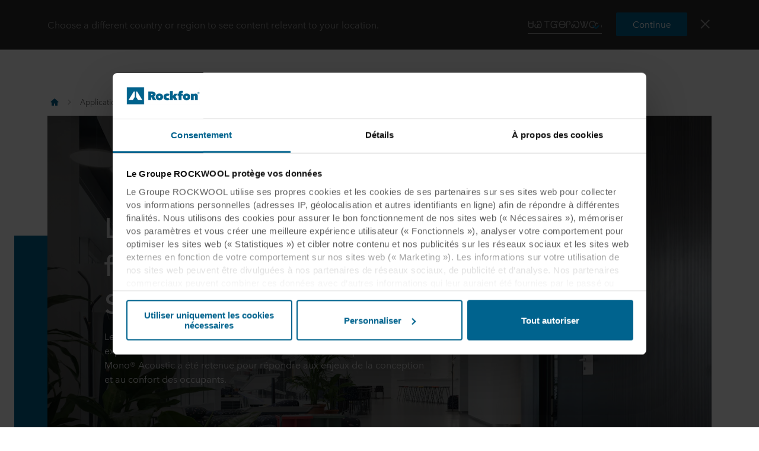

--- FILE ---
content_type: text/html; charset=utf-8
request_url: https://www.rockfon.fr/applications/etudes-de-cas/les-nouveaux-bureaux-flexibles-de-so-pop/
body_size: 43753
content:




<!DOCTYPE html>
<html lang=fr class="no-js site-rockfon">

	<script>window.appInsightsKey='0cd4e303-c906-4a40-af3f-d31276bd5d38'</script>

<head>

	<meta charset=utf-8>
	<meta name=viewport content="width=device-width, initial-scale=1.0, shrink-to-fit=no, viewport-fit=cover">
	<meta name=format-detection content="telephone=no">
	<meta http-equiv=X-UA-Compatible content="IE=edge">
	
	
		<link rel=preconnect href=https://p-cdn.rockfon.com>
		<link rel=dns-prefetch href=https://p-cdn.rockfon.com>
		<link rel=preconnect href=https://munchkin.marketo.net>
		<link rel=dns-prefetch href=https://munchkin.marketo.net>
	<link rel=preconnect href=https://consent.cookiebot.com>
	<link rel=dns-prefetch href=https://consent.cookiebot.com>




		<link rel=canonical href="https://www.rockfon.fr/applications/etudes-de-cas/les-nouveaux-bureaux-flexibles-de-so-pop/">
	<link rel="shortcut icon" href=https://p-cdn.rockfon.com/dist/assets/images/favicon/rockfon/favicon.ico>
	<link rel=icon sizes="16x16 32x32 64x64" href=https://p-cdn.rockfon.com/dist/assets/images/favicon/rockfon/favicon.ico>
	<link rel=icon type=image/png sizes=196x196 href=https://p-cdn.rockfon.com/dist/assets/images/favicon/rockfon/favicon-192.png>
	<link rel=icon type=image/png sizes=160x160 href=https://p-cdn.rockfon.com/dist/assets/images/favicon/rockfon/favicon-160.png>
	<link rel=icon type=image/png sizes=96x96 href=https://p-cdn.rockfon.com/dist/assets/images/favicon/rockfon/favicon-96.png>
	<link rel=icon type=image/png sizes=64x64 href=https://p-cdn.rockfon.com/dist/assets/images/favicon/rockfon/favicon-64.png>
	<link rel=icon type=image/png sizes=32x32 href=https://p-cdn.rockfon.com/dist/assets/images/favicon/rockfon/favicon-32.png>
	<link rel=icon type=image/png sizes=16x16 href=https://p-cdn.rockfon.com/dist/assets/images/favicon/rockfon/favicon-16.png>
	<link rel=apple-touch-icon href=https://p-cdn.rockfon.com/dist/assets/images/favicon/rockfon/favicon-57.png>
	<link rel=apple-touch-icon sizes=114x114 href=https://p-cdn.rockfon.com/dist/assets/images/favicon/rockfon/favicon-114.png>
	<link rel=apple-touch-icon sizes=72x72 href=https://p-cdn.rockfon.com/dist/assets/images/favicon/rockfon/favicon-72.png>
	<link rel=apple-touch-icon sizes=144x144 href=https://p-cdn.rockfon.com/dist/assets/images/favicon/rockfon/favicon-144.png>
	<link rel=apple-touch-icon sizes=60x60 href=https://p-cdn.rockfon.com/dist/assets/images/favicon/rockfon/favicon-60.png>
	<link rel=apple-touch-icon sizes=120x120 href=https://p-cdn.rockfon.com/dist/assets/images/favicon/rockfon/favicon-120.png>
	<link rel=apple-touch-icon sizes=76x76 href=https://p-cdn.rockfon.com/dist/assets/images/favicon/rockfon/favicon-76.png>
	<link rel=apple-touch-icon sizes=152x152 href=https://p-cdn.rockfon.com/dist/assets/images/favicon/rockfon/favicon-152.png>
	<link rel=apple-touch-icon sizes=180x180 href=https://p-cdn.rockfon.com/dist/assets/images/favicon/rockfon/favicon-180.png>

<link rel=preload href=https://p-cdn.rockfon.com/dist/styles/style-rockfon.cdd25a064c11b550d191.css as=style>
<link rel=preload href=https://p-cdn.rockfon.com/dist/styles/organisms/O30-ArticleImage.dba3c83acc984803f2d2.css as=style>
<link rel=preload href=https://p-cdn.rockfon.com/dist/styles/organisms/O3-hero.9a5de2fc72615656a5d5.css as=style>
<link rel=preload href=https://p-cdn.rockfon.com/dist/styles/organisms/O31-article-text.2c6d2b187d5fe7faba02.css as=style>
<link rel=preload href=https://p-cdn.rockfon.com/dist/styles/organisms/O27-social-links.3014386396d778ccd3b5.css as=style>
<link rel=preload href=https://p-cdn.rockfon.com/dist/styles/organisms/O11-text-content-block.022e1577807bae31f7f9.css as=style>
<link rel=preload href=https://p-cdn.rockfon.com/dist/styles/organisms/O11-TitleBlock.e0db4f4c8f6b3803ebb4.css as=style>
<link rel=preload href=https://p-cdn.rockfon.com/dist/styles/organisms/O34-content-teaser-card.0df1d3ef90a6cbf512cd.css as=style>
<link rel=preload href=https://p-cdn.rockfon.com/dist/styles/organisms/O44-media-library-card.fca7217bf90aea82634f.css as=style>
<link rel=preload href=https://p-cdn.rockfon.com/dist/styles/organisms/BaseCard.69728e027caea4cb004a.css as=style>
<link rel=preload href=https://p-cdn.rockfon.com/dist/styles/organisms/O91-compare-products-collector.b9fb72aee56593f249b7.css as=style>
<link rel=preload href=https://p-cdn.rockfon.com/dist/styles/organisms/O23-tabs.8652d73969fd7187f02e.css as=style>
<link rel=preload href=https://p-cdn.rockfon.com/dist/styles/organisms/privacy-statement.eb06e0f58e1d21dd63de.css as=style>
<link rel=preload href=https://p-cdn.rockfon.com/dist/styles/organisms/O1-Header.44db7fe824598cf5301a.css as=style>
<link rel=preload href=https://p-cdn.rockfon.com/dist/styles/organisms/O1-main-header.98292ff84bc93022162c.css as=style>
<link rel=preload href=https://p-cdn.rockfon.com/dist/styles/organisms/O1-3-header-basket.99bd0d3406c624238d7c.css as=style>

	<link href=https://p-cdn.rockfon.com/dist/styles/style-rockfon.cdd25a064c11b550d191.css rel=stylesheet>
<link href=https://p-cdn.rockfon.com/dist/styles/organisms/O30-ArticleImage.dba3c83acc984803f2d2.css rel=stylesheet>
<link href=https://p-cdn.rockfon.com/dist/styles/organisms/O3-hero.9a5de2fc72615656a5d5.css rel=stylesheet>
<link href=https://p-cdn.rockfon.com/dist/styles/organisms/O31-article-text.2c6d2b187d5fe7faba02.css rel=stylesheet>
<link href=https://p-cdn.rockfon.com/dist/styles/organisms/O27-social-links.3014386396d778ccd3b5.css rel=stylesheet>
<link href=https://p-cdn.rockfon.com/dist/styles/organisms/O11-text-content-block.022e1577807bae31f7f9.css rel=stylesheet>
<link href=https://p-cdn.rockfon.com/dist/styles/organisms/O11-TitleBlock.e0db4f4c8f6b3803ebb4.css rel=stylesheet>
<link href=https://p-cdn.rockfon.com/dist/styles/organisms/O34-content-teaser-card.0df1d3ef90a6cbf512cd.css rel=stylesheet>
<link href=https://p-cdn.rockfon.com/dist/styles/organisms/O44-media-library-card.fca7217bf90aea82634f.css rel=stylesheet>
<link href=https://p-cdn.rockfon.com/dist/styles/organisms/BaseCard.69728e027caea4cb004a.css rel=stylesheet>
<link href=https://p-cdn.rockfon.com/dist/styles/organisms/O91-compare-products-collector.b9fb72aee56593f249b7.css rel=stylesheet>
<link href=https://p-cdn.rockfon.com/dist/styles/organisms/O23-tabs.8652d73969fd7187f02e.css rel=stylesheet>
<link href=https://p-cdn.rockfon.com/dist/styles/organisms/privacy-statement.eb06e0f58e1d21dd63de.css rel=stylesheet>
<link href=https://p-cdn.rockfon.com/dist/styles/organisms/O1-Header.44db7fe824598cf5301a.css rel=stylesheet>
<link href=https://p-cdn.rockfon.com/dist/styles/organisms/O1-main-header.98292ff84bc93022162c.css rel=stylesheet>
<link href=https://p-cdn.rockfon.com/dist/styles/organisms/O1-3-header-basket.99bd0d3406c624238d7c.css rel=stylesheet>




	

	
	<link rel=preload href=https://p-cdn.rockfon.com/dist/assets/fonts/9cb0c1f6-be56-4170-bb5d-4ffeb761718c.woff2 as=font type=font/woff2 crossorigin=anonymous>
	<link rel=preload href=https://p-cdn.rockfon.com/dist/assets/fonts/56278f56-a7d4-406a-a879-ee5e952e9f2a.woff2 as=font type=font/woff2 crossorigin=anonymous>
	<link rel=preload href=https://p-cdn.rockfon.com/dist/assets/fonts/b0f4e360-530c-4551-aaa0-88ef1afb7d10.woff2 as=font type=font/woff2 crossorigin=anonymous>
	<link rel=preload href=https://p-cdn.rockfon.com/dist/assets/fonts/9380e458-b9ca-4579-97cf-ca21b5ef5efa.woff2 as=font type=font/woff2 crossorigin=anonymous>
	<link rel=preload href=https://p-cdn.rockfon.com/dist/assets/fonts/avenirnextworldregular_normal_normal.woff as=font type=font/woff crossorigin=anonymous>
	<link rel=preload href=https://p-cdn.rockfon.com/dist/assets/fonts/avenirnextworldregular_normal_normal.woff2 as=font type=font/woff2 crossorigin=anonymous>
	<link rel=preload href=https://p-cdn.rockfon.com/dist/assets/fonts/avenirnextworldmedium_normal_normal.woff as=font type=font/woff crossorigin=anonymous>
	<link rel=preload href=https://p-cdn.rockfon.com/dist/assets/fonts/avenirnextworldmedium_normal_normal.woff2 as=font type=font/woff2 crossorigin=anonymous>
	<link rel=preload href=https://p-cdn.rockfon.com/dist/assets/fonts/avenirnextworldbold_normal_normal.woff as=font type=font/woff crossorigin=anonymous>
	<link rel=preload href=https://p-cdn.rockfon.com/dist/assets/fonts/avenirnextworldbold_normal_normal.woff2 as=font type=font/woff2 crossorigin=anonymous>

	
<link rel=preload href="https://img.rockwool.com/https%3A%2F%2Fbrandcommunity.rockwool.com%2Fasset%2FxOku804gleQO3BEhNI3xDw?ar=1%3A1&amp;fit=crop&amp;w=500&amp;rect=0.024221%2C0.0000%2C2996%2C2996&amp;auto=format&amp;s=87f11e4785393e3eeec4a3e254dec8ea" as=image media="(max-width: 767px)">
<link rel=preload href="https://img.rockwool.com/https%3A%2F%2Fbrandcommunity.rockwool.com%2Fasset%2FxOku804gleQO3BEhNI3xDw?ar=16%3A9&amp;fit=crop&amp;w=820&amp;rect=0.000577%2C0.191686%2C3995%2C2247&amp;auto=format&amp;s=efc810141fa6a3e1067eada453b153cd" as=image media="(min-width: 767.1px) and (max-width: 1199.9px)">
<link rel=preload href="https://img.rockwool.com/https%3A%2F%2Fbrandcommunity.rockwool.com%2Fasset%2FxOku804gleQO3BEhNI3xDw?ar=16%3A9&amp;fit=crop&amp;w=1120&amp;rect=0.000577%2C0.191686%2C3995%2C2247&amp;auto=format&amp;s=499447ae54e35214fc06cd4162e14872" as=image media="(min-width: 1200px)">
<script>!function(T,l,y){var S=T.location,k="script",D="instrumentationKey",C="ingestionendpoint",I="disableExceptionTracking",E="ai.device.",b="toLowerCase",w="crossOrigin",N="POST",e="appInsightsSDK",t=y.name||"appInsights";(y.name||T[e])&&(T[e]=t);var n=T[t]||function(d){var g=!1,f=!1,m={initialize:!0,queue:[],sv:"5",version:2,config:d};function v(e,t){var n={},a="Browser";return n[E+"id"]=a[b](),n[E+"type"]=a,n["ai.operation.name"]=S&&S.pathname||"_unknown_",n["ai.internal.sdkVersion"]="javascript:snippet_"+(m.sv||m.version),{time:function(){var e=new Date;function t(e){var t=""+e;return 1===t.length&&(t="0"+t),t}return e.getUTCFullYear()+"-"+t(1+e.getUTCMonth())+"-"+t(e.getUTCDate())+"T"+t(e.getUTCHours())+":"+t(e.getUTCMinutes())+":"+t(e.getUTCSeconds())+"."+((e.getUTCMilliseconds()/1e3).toFixed(3)+"").slice(2,5)+"Z"}(),iKey:e,name:"Microsoft.ApplicationInsights."+e.replace(/-/g,"")+"."+t,sampleRate:100,tags:n,data:{baseData:{ver:2}}}}var h=d.url||y.src;if(h){function a(e){var t,n,a,i,r,o,s,c,u,p,l;g=!0,m.queue=[],f||(f=!0,t=h,s=function(){var e={},t=d.connectionString;if(t)for(var n=t.split(";"),a=0;a<n.length;a++){var i=n[a].split("=");2===i.length&&(e[i[0][b]()]=i[1])}if(!e[C]){var r=e.endpointsuffix,o=r?e.location:null;e[C]="https://"+(o?o+".":"")+"dc."+(r||"services.visualstudio.com")}return e}(),c=s[D]||d[D]||"",u=s[C],p=u?u+"/v2/track":d.endpointUrl,(l=[]).push((n="SDK LOAD Failure: Failed to load Application Insights SDK script (See stack for details)",a=t,i=p,(o=(r=v(c,"Exception")).data).baseType="ExceptionData",o.baseData.exceptions=[{typeName:"SDKLoadFailed",message:n.replace(/\./g,"-"),hasFullStack:!1,stack:n+"\nSnippet failed to load ["+a+"] -- Telemetry is disabled\nHelp Link: https://go.microsoft.com/fwlink/?linkid=2128109\nHost: "+(S&&S.pathname||"_unknown_")+"\nEndpoint: "+i,parsedStack:[]}],r)),l.push(function(e,t,n,a){var i=v(c,"Message"),r=i.data;r.baseType="MessageData";var o=r.baseData;return o.message='AI (Internal): 99 message:"'+("SDK LOAD Failure: Failed to load Application Insights SDK script (See stack for details) ("+n+")").replace(/\"/g,"")+'"',o.properties={endpoint:a},i}(0,0,t,p)),function(e,t){if(JSON){var n=T.fetch;if(n&&!y.useXhr)n(t,{method:N,body:JSON.stringify(e),mode:"cors"});else if(XMLHttpRequest){var a=new XMLHttpRequest;a.open(N,t),a.setRequestHeader("Content-type","application/json"),a.send(JSON.stringify(e))}}}(l,p))}function i(e,t){f||setTimeout(function(){!t&&m.core||a()},500)}var e=function(){var n=l.createElement(k);n.src=h;var e=y[w];return!e&&""!==e||"undefined"==n[w]||(n[w]=e),n.onload=i,n.onerror=a,n.onreadystatechange=function(e,t){"loaded"!==n.readyState&&"complete"!==n.readyState||i(0,t)},n}();y.ld<0?l.getElementsByTagName("head")[0].appendChild(e):setTimeout(function(){l.getElementsByTagName(k)[0].parentNode.appendChild(e)},y.ld||0)}try{m.cookie=l.cookie}catch(p){}function t(e){for(;e.length;)!function(t){m[t]=function(){var e=arguments;g||m.queue.push(function(){m[t].apply(m,e)})}}(e.pop())}var n="track",r="TrackPage",o="TrackEvent";t([n+"Event",n+"PageView",n+"Exception",n+"Trace",n+"DependencyData",n+"Metric",n+"PageViewPerformance","start"+r,"stop"+r,"start"+o,"stop"+o,"addTelemetryInitializer","setAuthenticatedUserContext","clearAuthenticatedUserContext","flush"]),m.SeverityLevel={Verbose:0,Information:1,Warning:2,Error:3,Critical:4};var s=(d.extensionConfig||{}).ApplicationInsightsAnalytics||{};if(!0!==d[I]&&!0!==s[I]){var c="onerror";t(["_"+c]);var u=T[c];T[c]=function(e,t,n,a,i){var r=u&&u(e,t,n,a,i);return!0!==r&&m["_"+c]({message:e,url:t,lineNumber:n,columnNumber:a,error:i}),r},d.autoExceptionInstrumented=!0}return m}(y.cfg);function a(){y.onInit&&y.onInit(n)}(T[t]=n).queue&&0===n.queue.length?(n.queue.push(a),n.trackPageView({})):a()}(window,document,{src:"https://js.monitor.azure.com/scripts/b/ai.2.gbl.min.js",crossOrigin:"anonymous",cfg:{connectionString:'InstrumentationKey=0cd4e303-c906-4a40-af3f-d31276bd5d38;IngestionEndpoint=https://northeurope-2.in.applicationinsights.azure.com/;LiveEndpoint=https://northeurope.livediagnostics.monitor.azure.com/;ApplicationId=fb94f19d-7142-4209-bc35-faac809aab24',disableCookiesUsage:false}});</script>

	

	<title>Acoustique et nouveaux bureaux flexibles</title>
	<meta name=description content="Nouveaux bureaux flexibles avec la solution acoustique design Rockfon Mono Acoustic pour une véritable expérience collaborative et évolutive.">
	<meta name=twitter:card content=summary_large_image>
	<meta name=twitter:site content=@ROCKWOOLInt>
	<meta property=og:title content="Acoustique et nouveaux bureaux flexibles">
	<meta property=og:description content="Nouveaux bureaux flexibles avec la solution acoustique design Rockfon Mono Acoustic pour une véritable expérience collaborative et évolutive.">
	<meta property=og:url content="https://www.rockfon.fr/applications/etudes-de-cas/les-nouveaux-bureaux-flexibles-de-so-pop/">
	<meta property=og:image content="https://img.rockwool.com/https%3A%2F%2Fbrandcommunity.rockwool.com%2Fasset%2FxOku804gleQO3BEhNI3xDw?auto=format&amp;s=383e68078a17db366eb7ea5a4e901f41">
	<meta property=og:image:alt content="20230605 RW-RF PHO 9475">
	<meta property=og:type content=website>
	<meta property=fb:app_id>
	<meta name=taxonomies content="">
	<script>window.publicPath='https://p-cdn.rockfon.com/dist/';window.languageCode='fr-FR';window.searchApi={languageCode:'fr',site:'Rockfon',culture:'fr-FR',apiUrl:'https://searchserver.rockwoolgroup.com/',searchPage:'https://www.rockfon.fr/search/',unitSystem:'Metric'};window.currentBrand='rockfon';window.domain='https://www.rockfon.fr/';window.templateData=[];window.isJsAnimationForMobilesEnabled='false';window.chatbotSettings={"chatbotId":"3a7987cf-3d74-47e6-8ae6-2114556c69b4","delayTime":0,"enableNotification":false,"notificationTime":0,"popupMessage":"What kind of information are you looking for? Let´s have a chat","refValueDefault":"189674","refValueOfPage":null,"webchatKey":"395ecde7-5f8d-424d-ae8e-6cf7805c4f01","openChatbotOnLoad":false,"openChatOnMessageSent":false,"inactivityModuleId":null,"enableInactivityTimer":false,"inactivityMessageDelayInMs":30000};window.twentythreeDomain='v76ujlxm.videomarketingplatform.co';window.languageTwoLettersCode='fr';var getJSON=function(url,successHandler,errorHandler){var xhr=typeof XMLHttpRequest!='undefined'?new XMLHttpRequest():new ActiveXObject('Microsoft.XMLHTTP');xhr.open('get',url,true);xhr.onreadystatechange=function(){var status;var data;if(xhr.readyState==4){status=xhr.status;if(status==200){data=JSON.parse(xhr.responseText);successHandler&&successHandler(data);}else{errorHandler&&errorHandler(status);}}};xhr.send();};</script>


	<script type=application/ld+json>
		{
		"@context": "http://schema.org/",
		"@type": "WebSite",
		"name": "Rockfon",
		"url": "https://www.rockfon.fr/",
		"potentialAction": {
		"@type": "SearchAction",
		"target": "https://www.rockfon.fr/search/?q={search_term_string}",
		"query-input": "required name=search_term_string"
		}
		}
	</script>
	<script type=application/ld+json>
		{
		"@context": "http://schema.org",
		"@type": "BreadcrumbList",
		"itemListElement": [{"@type":"ListItem","position":1,"name":"Rockfon","item":"https://www.rockfon.fr/"},{"@type":"ListItem","position":2,"name":"Applications et réalisations","item":"https://www.rockfon.fr/applications/"},{"@type":"ListItem","position":3,"name":"Études de cas","item":"https://www.rockfon.fr/applications/etudes-de-cas/"},{"@type":"ListItem","position":4,"name":"Acoustique et nouveaux bureaux flexibles","item":"https://www.rockfon.fr/applications/etudes-de-cas/les-nouveaux-bureaux-flexibles-de-so-pop/"}]
		}
	</script>



	<script async>window.dataLayer=window.dataLayer||[];var marketoScriptsUrl="go.rockwool.com";var marketoMunchkinId="197-QUE-642";var marketoMunchkinWorkspaceId='j0hQedjOKwEI';var xTaxonomy=null;var xDomains=[];window.dataLayer.push({"event":"pageInformation","pageTypeName":"Rockfon Case Study Page"});window.addEventListener('load',function(){(function(w,d,s,l,i){w[l]=w[l]||[];w[l].push({'gtm.start':new Date().getTime(),event:'gtm.js'});var f=d.getElementsByTagName(s)[0],j=d.createElement(s),dl=l!='dataLayer'?'&l='+l:'';j.async=true;j.src='https://www.googletagmanager.com/gtm.js?id='+i+dl;f.parentNode.insertBefore(j,f);})(window,document,'script','dataLayer','GTM-PTJPWDR');})
window.marketoFormsSrc="//go.rockwool.com/js/forms2/js/forms2.min.js";window.isMarketoFormsLoaded=false;</script>

	<script>window.checkoutData={formId:'3910',formName:'FORM-Sample-Order (RF-FR)',checkout:'Confirmer',yourOrder:'Votre commande',yourInformation:'Vos informations',back:'Retour',cancel:'Annuler',quantity:'Quantit&#xE9;',remove:'Supprimer',emptyBasket:'Votre panier est vide',emptyBasketText:'Veuillez ajouter au moins une r&#xE9;f&#xE9;rence',continue:'Continuer sur le moteur de recherche',orderComplete:'Merci pour votre commande',orderCompleteText:'Vous allez recevoir un email de confirmation pour votre commande',orderSampleHeading:'Ajouter &#xE9;chantillon au panier',orderSampleEdgeText:'Bord',orderSampleColor:'Couleur',orderSampleBtnText:'Ajouter au panier',selectEdgePlaceholder:'S&#xE9;lectionnez le bord',selectColorPlaceholder:'Select a color'};</script>


			<script>window.marketoMunchkinScriptUrl='https://munchkin.marketo.net/munchkin.js';</script>

	

		<script>window.cdnBaseUrl='https://p-cdn.rockfon.com'</script>




<body data-enable-single-signup-documents-download=false>
<div class="react-container" data-component-name="ModalDisplaySequence" data-component-props="{&quot;componentName&quot;:&quot;ModalDisplaySequence&quot;,&quot;showCountryRedirectPopup&quot;:true,&quot;showPrivacyStatementPopup&quot;:false,&quot;countryRedirectProps&quot;:{&quot;componentName&quot;:&quot;CountryRedirect&quot;,&quot;pageId&quot;:1266491,&quot;providerName&quot;:null,&quot;countryCode&quot;:&quot;fr-FR&quot;,&quot;brand&quot;:&quot;Rockfon&quot;,&quot;type&quot;:0,&quot;disableOnPageLoad&quot;:false},&quot;privacyStatementProps&quot;:{&quot;componentName&quot;:&quot;PrivacyStatement&quot;,&quot;text&quot;:null,&quot;brandLogo&quot;:&quot;&lt;svg version=\&quot;1.0\&quot; id=\&quot;Layer_1\&quot; xmlns=\&quot;http://www.w3.org/2000/svg\&quot; xmlns:xlink=\&quot;http://www.w3.org/1999/xlink\&quot; x=\&quot;0px\&quot; y=\&quot;0px\&quot;  viewBox=\&quot;0 0 646.1 153.1\&quot; style=\&quot;enable-background:new 0 0 646.1 153.1;\&quot; xml:space=\&quot;preserve\&quot;&gt; &lt;g&gt; &lt;g&gt; &lt;path fill=\&quot;#00638E\&quot; d=\&quot;M191.3,38.3h33c3.7,0,7.5,0.4,11.2,1.1c3.7,0.8,7,2.1,9.9,4c2.9,1.9,5.3,4.5,7.1,7.7 c1.8,3.2,2.7,7.2,2.7,12.1c0,4.7-1.1,8.8-3.4,12.4c-2.3,3.6-5.6,6.3-9.9,8.3l19.4,31h-29.5L217,87.4h-0.8v27.3h-25V38.3z  M216.1,70.6h5c0.9,0,1.8-0.1,2.8-0.2s2-0.5,2.9-0.9c0.9-0.5,1.6-1.1,2.3-1.9c0.6-0.8,0.9-1.9,0.9-3.3c0-1.4-0.3-2.4-0.8-3.2 c-0.5-0.8-1.1-1.4-1.9-1.8c-0.8-0.4-1.6-0.6-2.6-0.8c-0.9-0.1-1.8-0.2-2.6-0.2h-6.1V70.6z\&quot;/&gt; &lt;path fill=\&quot;#00638E\&quot; d=\&quot;M322.1,86.1c0,4.9-0.9,9.3-2.6,13.1c-1.8,3.8-4.1,7-7.1,9.7c-3,2.6-6.5,4.6-10.4,6c-3.9,1.4-8.1,2.1-12.4,2.1 c-4.3,0-8.3-0.7-12.3-2.1c-3.9-1.4-7.4-3.4-10.3-6c-3-2.6-5.3-5.9-7.1-9.7c-1.8-3.8-2.6-8.2-2.6-13.1c0-4.8,0.9-9.1,2.6-12.9 c1.8-3.8,4.1-7,7.1-9.6c3-2.6,6.4-4.6,10.3-5.9c3.9-1.3,8-2,12.3-2c4.3,0,8.4,0.7,12.4,2c3.9,1.3,7.4,3.3,10.4,5.9 c3,2.6,5.4,5.8,7.1,9.6C321.2,77,322.1,81.3,322.1,86.1z M289.6,76.8c-2.7,0-5,0.9-6.6,2.8c-1.7,1.9-2.5,4.1-2.5,6.6 c0,2.7,0.9,4.9,2.6,6.8c1.7,1.9,4,2.8,6.7,2.8s5-0.9,6.7-2.8c1.7-1.9,2.6-4.1,2.6-6.8c0-2.5-0.9-4.7-2.6-6.6 C294.6,77.8,292.3,76.8,289.6,76.8z\&quot;/&gt; &lt;path fill=\&quot;#00638E\&quot; d=\&quot;M359.2,116.9c-4.8,0-9.3-0.7-13.3-2.2c-4-1.4-7.5-3.5-10.5-6.2c-3-2.7-5.3-5.9-6.9-9.6 c-1.7-3.7-2.5-8-2.5-12.6c0-4.6,0.8-8.8,2.5-12.6c1.7-3.8,4.1-7,7.1-9.7c3-2.7,6.6-4.7,10.6-6.2c4.1-1.4,8.5-2.2,13.2-2.2 c1.9,0,3.9,0.2,5.9,0.5c2,0.3,3.9,0.8,5.7,1.4c1.8,0.6,3.5,1.2,5.1,1.9c1.5,0.7,2.9,1.5,3.9,2.4l-12.4,17.9c-0.9-1-2-1.7-3.4-2.2 c-1.4-0.5-2.8-0.8-4.1-0.8c-1.2,0-2.4,0.2-3.6,0.6c-1.2,0.4-2.2,1-3.1,1.8c-0.9,0.8-1.6,1.8-2.2,3c-0.6,1.2-0.9,2.6-0.9,4.2 c0,1.6,0.3,3,0.9,4.2c0.6,1.2,1.3,2.2,2.2,2.9c0.9,0.8,1.9,1.3,3.1,1.7c1.2,0.4,2.3,0.6,3.6,0.6c1.4,0,2.8-0.3,4.2-0.8 c1.4-0.5,2.5-1.3,3.4-2.2l12.5,17.4c-2.4,1.9-5.5,3.4-9.2,4.7C367.4,116.3,363.4,116.9,359.2,116.9z\&quot;/&gt; &lt;path fill=\&quot;#00638E\&quot; d=\&quot;M408.3,90v24.8h-25V33.1h25v46.6h0.3l13.5-21.7h29l-18.4,25.6l18.3,31.2h-29.1L408.6,90H408.3z\&quot;/&gt; &lt;path fill=\&quot;#00638E\&quot; d=\&quot;M495.1,49.4c-0.9-0.2-1.7-0.3-2.6-0.3c-2.5,0-4.2,0.8-5.1,2.3c-1,1.5-1.5,3.4-1.5,5.7v0.8h12v17.8h-12v39h-25 v-39h-9.7V57.9h9.7v-1.3c0-3.5,0.4-6.9,1.2-10.2c0.8-3.2,2.3-6.1,4.3-8.6c2-2.5,4.8-4.4,8.2-5.9c3.4-1.4,7.8-2.2,13-2.2 c1.7,0,3.6,0.1,5.8,0.4c2.2,0.3,4.1,0.7,5.6,1.2l-1.6,18.7C496.7,49.9,495.9,49.6,495.1,49.4z\&quot;/&gt; &lt;path fill=\&quot;#00638E\&quot; d=\&quot;M564,86.1c0,4.9-0.9,9.3-2.6,13.1c-1.8,3.8-4.1,7-7.1,9.7c-3,2.6-6.5,4.6-10.4,6c-3.9,1.4-8.1,2.1-12.4,2.1 c-4.3,0-8.3-0.7-12.3-2.1c-3.9-1.4-7.4-3.4-10.3-6c-3-2.6-5.3-5.9-7.1-9.7c-1.8-3.8-2.6-8.2-2.6-13.1c0-4.8,0.9-9.1,2.6-12.9 c1.8-3.8,4.1-7,7.1-9.6c3-2.6,6.4-4.6,10.3-5.9c3.9-1.3,8-2,12.3-2c4.3,0,8.5,0.7,12.4,2c3.9,1.3,7.4,3.3,10.4,5.9 c3,2.6,5.4,5.8,7.1,9.6C563.1,77,564,81.3,564,86.1z M531.4,76.8c-2.7,0-5,0.9-6.6,2.8c-1.7,1.9-2.5,4.1-2.5,6.6 c0,2.7,0.9,4.9,2.6,6.8c1.7,1.9,4,2.8,6.7,2.8c2.7,0,5-0.9,6.7-2.8c1.7-1.9,2.6-4.1,2.6-6.8c0-2.5-0.9-4.7-2.6-6.6 C536.4,77.8,534.2,76.8,531.4,76.8z\&quot;/&gt; &lt;path fill=\&quot;#00638E\&quot; d=\&quot;M569.3,57.9h24.3v6.3h0.2c1.4-2.1,3.6-3.9,6.4-5.5c2.8-1.5,6.1-2.3,9.8-2.3c4,0,7.2,0.7,9.9,2.2 c2.6,1.4,4.7,3.3,6.3,5.6c1.5,2.3,2.6,4.8,3.2,7.6c0.6,2.8,0.9,5.6,0.9,8.4v34.6h-25V84.5c0-2.9-0.5-4.9-1.4-6.1 c-0.9-1.2-2.3-1.7-4.1-1.7c-1.7,0-3,0.7-4.1,2c-1,1.3-1.6,3.3-1.6,5.8v30.3h-25V57.9z\&quot;/&gt; &lt;/g&gt; &lt;rect fill=\&quot;#00638E\&quot; width=\&quot;153.1\&quot; height=\&quot;153.1\&quot;/&gt; &lt;g&gt; &lt;polygon fill=\&quot;#FFFFFF\&quot; points=\&quot;70.8,38.3 61.2,38.3 15.3,114.8 53.6,114.8 70.8,86.1 \&quot;/&gt; &lt;polygon fill=\&quot;#FFFFFF\&quot; points=\&quot;91.9,38.3 82.3,38.3 82.3,86.1 99.5,114.8 137.8,114.8 \&quot;/&gt; &lt;/g&gt; &lt;path fill=\&quot;#00638E\&quot; d=\&quot;M627.6,50.2c0-1.3,0.2-2.5,0.7-3.7c0.5-1.1,1.2-2.1,2-2.9c0.8-0.8,1.8-1.5,2.9-1.9c1.1-0.5,2.3-0.7,3.6-0.7 c1.2,0,2.4,0.2,3.6,0.7c1.1,0.5,2.1,1.1,2.9,1.9c0.8,0.8,1.5,1.8,2,2.9c0.5,1.1,0.7,2.3,0.7,3.6c0,1.3-0.2,2.5-0.7,3.7 c-0.5,1.1-1.2,2.1-2,2.9c-0.8,0.8-1.8,1.5-2.9,1.9c-1.1,0.5-2.3,0.7-3.6,0.7c-1.3,0-2.5-0.2-3.6-0.7c-1.1-0.5-2.1-1.1-2.9-1.9 c-0.8-0.8-1.5-1.8-2-2.9C627.9,52.7,627.6,51.5,627.6,50.2z M629.1,50.2c0,1.1,0.2,2.1,0.6,3.1c0.4,0.9,1,1.8,1.7,2.5 c0.7,0.7,1.5,1.2,2.5,1.6c0.9,0.4,1.9,0.6,3,0.6s2.1-0.2,3-0.6c0.9-0.4,1.8-1,2.5-1.7c0.7-0.7,1.3-1.5,1.7-2.5c0.4-1,0.6-2,0.6-3.1 c0-1.1-0.2-2.1-0.6-3.1c-0.4-1-1-1.8-1.7-2.5c-0.7-0.7-1.5-1.2-2.5-1.6c-0.9-0.4-1.9-0.6-3-0.6s-2.1,0.2-3,0.6 c-0.9,0.4-1.8,1-2.5,1.6c-0.7,0.7-1.3,1.5-1.7,2.5C629.3,48.1,629.1,49.1,629.1,50.2z M633.4,44.9h3.9c1.3,0,2.2,0.2,2.8,0.7 c0.6,0.5,0.9,1.3,0.9,2.3c0,1-0.3,1.6-0.8,2.1c-0.5,0.4-1.2,0.7-2,0.8l3.1,4.7h-1.6l-2.9-4.5h-1.9v4.5h-1.5V44.9z M634.9,49.7h1.8 c0.4,0,0.7,0,1.1,0c0.3,0,0.7-0.1,0.9-0.2c0.3-0.1,0.5-0.3,0.6-0.5c0.2-0.2,0.2-0.6,0.2-1c0-0.4-0.1-0.7-0.2-0.9 c-0.1-0.2-0.3-0.4-0.6-0.5c-0.2-0.1-0.5-0.2-0.8-0.2c-0.3,0-0.6,0-0.8,0h-2.3V49.7z\&quot;/&gt; &lt;/g&gt; &lt;/svg&gt; &quot;,&quot;closeButtonText&quot;:null}}" data-use-redux="False"></div><div class="react-container" data-component-name="ModalDisplaySequence" data-component-props="{&quot;componentName&quot;:&quot;ModalDisplaySequence&quot;,&quot;showCountryRedirectPopup&quot;:true,&quot;showPrivacyStatementPopup&quot;:false,&quot;countryRedirectProps&quot;:{&quot;componentName&quot;:&quot;CountryRedirect&quot;,&quot;pageId&quot;:1266491,&quot;providerName&quot;:null,&quot;countryCode&quot;:&quot;fr-FR&quot;,&quot;brand&quot;:&quot;Rockfon&quot;,&quot;type&quot;:1,&quot;disableOnPageLoad&quot;:false},&quot;privacyStatementProps&quot;:null}" data-use-redux="False"></div>
		
		<noscript>
			<iframe title=gtm src="https://www.googletagmanager.com/ns.html?id=GTM-PTJPWDR" height=0 width=0 style=display:none;visibility:hidden></iframe>
		</noscript>
		

	
	


<div class="react-container" data-component-name="Header" data-component-props="{&quot;componentName&quot;:&quot;Header&quot;,&quot;headerExtensions&quot;:&quot;&quot;,&quot;layoutStartPage&quot;:&quot;https://www.rockfon.fr/&quot;,&quot;brand&quot;:&quot;Rockfon&quot;,&quot;brandLogo&quot;:&quot;rockfon&quot;,&quot;minWidth&quot;:&quot;&quot;,&quot;showSearchText&quot;:&quot;&quot;,&quot;searchIcon&quot;:null,&quot;searchHeaderIconText&quot;:&quot;Search&quot;,&quot;isShowSearchText&quot;:false,&quot;showBasket&quot;:true,&quot;bucketIcon&quot;:null,&quot;orderItemsText&quot;:&quot;Commander&quot;,&quot;checkoutText&quot;:&quot;Confirmer&quot;,&quot;checkMark&quot;:null,&quot;addedText&quot;:&quot;Ajouter&quot;,&quot;hasPortalLinks&quot;:false,&quot;userIcon&quot;:null,&quot;searchPageUrl&quot;:&quot;/search/&quot;,&quot;inputPlaceholder&quot;:&quot;Chercher&quot;,&quot;brandLogoSvg&quot;:&quot;&lt;svg version=\&quot;1.0\&quot; id=\&quot;Layer_1\&quot; xmlns=\&quot;http://www.w3.org/2000/svg\&quot; xmlns:xlink=\&quot;http://www.w3.org/1999/xlink\&quot; x=\&quot;0px\&quot; y=\&quot;0px\&quot;  viewBox=\&quot;0 0 646.1 153.1\&quot; style=\&quot;enable-background:new 0 0 646.1 153.1;\&quot; xml:space=\&quot;preserve\&quot;&gt; &lt;g&gt; &lt;g&gt; &lt;path fill=\&quot;#00638E\&quot; d=\&quot;M191.3,38.3h33c3.7,0,7.5,0.4,11.2,1.1c3.7,0.8,7,2.1,9.9,4c2.9,1.9,5.3,4.5,7.1,7.7 c1.8,3.2,2.7,7.2,2.7,12.1c0,4.7-1.1,8.8-3.4,12.4c-2.3,3.6-5.6,6.3-9.9,8.3l19.4,31h-29.5L217,87.4h-0.8v27.3h-25V38.3z  M216.1,70.6h5c0.9,0,1.8-0.1,2.8-0.2s2-0.5,2.9-0.9c0.9-0.5,1.6-1.1,2.3-1.9c0.6-0.8,0.9-1.9,0.9-3.3c0-1.4-0.3-2.4-0.8-3.2 c-0.5-0.8-1.1-1.4-1.9-1.8c-0.8-0.4-1.6-0.6-2.6-0.8c-0.9-0.1-1.8-0.2-2.6-0.2h-6.1V70.6z\&quot;/&gt; &lt;path fill=\&quot;#00638E\&quot; d=\&quot;M322.1,86.1c0,4.9-0.9,9.3-2.6,13.1c-1.8,3.8-4.1,7-7.1,9.7c-3,2.6-6.5,4.6-10.4,6c-3.9,1.4-8.1,2.1-12.4,2.1 c-4.3,0-8.3-0.7-12.3-2.1c-3.9-1.4-7.4-3.4-10.3-6c-3-2.6-5.3-5.9-7.1-9.7c-1.8-3.8-2.6-8.2-2.6-13.1c0-4.8,0.9-9.1,2.6-12.9 c1.8-3.8,4.1-7,7.1-9.6c3-2.6,6.4-4.6,10.3-5.9c3.9-1.3,8-2,12.3-2c4.3,0,8.4,0.7,12.4,2c3.9,1.3,7.4,3.3,10.4,5.9 c3,2.6,5.4,5.8,7.1,9.6C321.2,77,322.1,81.3,322.1,86.1z M289.6,76.8c-2.7,0-5,0.9-6.6,2.8c-1.7,1.9-2.5,4.1-2.5,6.6 c0,2.7,0.9,4.9,2.6,6.8c1.7,1.9,4,2.8,6.7,2.8s5-0.9,6.7-2.8c1.7-1.9,2.6-4.1,2.6-6.8c0-2.5-0.9-4.7-2.6-6.6 C294.6,77.8,292.3,76.8,289.6,76.8z\&quot;/&gt; &lt;path fill=\&quot;#00638E\&quot; d=\&quot;M359.2,116.9c-4.8,0-9.3-0.7-13.3-2.2c-4-1.4-7.5-3.5-10.5-6.2c-3-2.7-5.3-5.9-6.9-9.6 c-1.7-3.7-2.5-8-2.5-12.6c0-4.6,0.8-8.8,2.5-12.6c1.7-3.8,4.1-7,7.1-9.7c3-2.7,6.6-4.7,10.6-6.2c4.1-1.4,8.5-2.2,13.2-2.2 c1.9,0,3.9,0.2,5.9,0.5c2,0.3,3.9,0.8,5.7,1.4c1.8,0.6,3.5,1.2,5.1,1.9c1.5,0.7,2.9,1.5,3.9,2.4l-12.4,17.9c-0.9-1-2-1.7-3.4-2.2 c-1.4-0.5-2.8-0.8-4.1-0.8c-1.2,0-2.4,0.2-3.6,0.6c-1.2,0.4-2.2,1-3.1,1.8c-0.9,0.8-1.6,1.8-2.2,3c-0.6,1.2-0.9,2.6-0.9,4.2 c0,1.6,0.3,3,0.9,4.2c0.6,1.2,1.3,2.2,2.2,2.9c0.9,0.8,1.9,1.3,3.1,1.7c1.2,0.4,2.3,0.6,3.6,0.6c1.4,0,2.8-0.3,4.2-0.8 c1.4-0.5,2.5-1.3,3.4-2.2l12.5,17.4c-2.4,1.9-5.5,3.4-9.2,4.7C367.4,116.3,363.4,116.9,359.2,116.9z\&quot;/&gt; &lt;path fill=\&quot;#00638E\&quot; d=\&quot;M408.3,90v24.8h-25V33.1h25v46.6h0.3l13.5-21.7h29l-18.4,25.6l18.3,31.2h-29.1L408.6,90H408.3z\&quot;/&gt; &lt;path fill=\&quot;#00638E\&quot; d=\&quot;M495.1,49.4c-0.9-0.2-1.7-0.3-2.6-0.3c-2.5,0-4.2,0.8-5.1,2.3c-1,1.5-1.5,3.4-1.5,5.7v0.8h12v17.8h-12v39h-25 v-39h-9.7V57.9h9.7v-1.3c0-3.5,0.4-6.9,1.2-10.2c0.8-3.2,2.3-6.1,4.3-8.6c2-2.5,4.8-4.4,8.2-5.9c3.4-1.4,7.8-2.2,13-2.2 c1.7,0,3.6,0.1,5.8,0.4c2.2,0.3,4.1,0.7,5.6,1.2l-1.6,18.7C496.7,49.9,495.9,49.6,495.1,49.4z\&quot;/&gt; &lt;path fill=\&quot;#00638E\&quot; d=\&quot;M564,86.1c0,4.9-0.9,9.3-2.6,13.1c-1.8,3.8-4.1,7-7.1,9.7c-3,2.6-6.5,4.6-10.4,6c-3.9,1.4-8.1,2.1-12.4,2.1 c-4.3,0-8.3-0.7-12.3-2.1c-3.9-1.4-7.4-3.4-10.3-6c-3-2.6-5.3-5.9-7.1-9.7c-1.8-3.8-2.6-8.2-2.6-13.1c0-4.8,0.9-9.1,2.6-12.9 c1.8-3.8,4.1-7,7.1-9.6c3-2.6,6.4-4.6,10.3-5.9c3.9-1.3,8-2,12.3-2c4.3,0,8.5,0.7,12.4,2c3.9,1.3,7.4,3.3,10.4,5.9 c3,2.6,5.4,5.8,7.1,9.6C563.1,77,564,81.3,564,86.1z M531.4,76.8c-2.7,0-5,0.9-6.6,2.8c-1.7,1.9-2.5,4.1-2.5,6.6 c0,2.7,0.9,4.9,2.6,6.8c1.7,1.9,4,2.8,6.7,2.8c2.7,0,5-0.9,6.7-2.8c1.7-1.9,2.6-4.1,2.6-6.8c0-2.5-0.9-4.7-2.6-6.6 C536.4,77.8,534.2,76.8,531.4,76.8z\&quot;/&gt; &lt;path fill=\&quot;#00638E\&quot; d=\&quot;M569.3,57.9h24.3v6.3h0.2c1.4-2.1,3.6-3.9,6.4-5.5c2.8-1.5,6.1-2.3,9.8-2.3c4,0,7.2,0.7,9.9,2.2 c2.6,1.4,4.7,3.3,6.3,5.6c1.5,2.3,2.6,4.8,3.2,7.6c0.6,2.8,0.9,5.6,0.9,8.4v34.6h-25V84.5c0-2.9-0.5-4.9-1.4-6.1 c-0.9-1.2-2.3-1.7-4.1-1.7c-1.7,0-3,0.7-4.1,2c-1,1.3-1.6,3.3-1.6,5.8v30.3h-25V57.9z\&quot;/&gt; &lt;/g&gt; &lt;rect fill=\&quot;#00638E\&quot; width=\&quot;153.1\&quot; height=\&quot;153.1\&quot;/&gt; &lt;g&gt; &lt;polygon fill=\&quot;#FFFFFF\&quot; points=\&quot;70.8,38.3 61.2,38.3 15.3,114.8 53.6,114.8 70.8,86.1 \&quot;/&gt; &lt;polygon fill=\&quot;#FFFFFF\&quot; points=\&quot;91.9,38.3 82.3,38.3 82.3,86.1 99.5,114.8 137.8,114.8 \&quot;/&gt; &lt;/g&gt; &lt;path fill=\&quot;#00638E\&quot; d=\&quot;M627.6,50.2c0-1.3,0.2-2.5,0.7-3.7c0.5-1.1,1.2-2.1,2-2.9c0.8-0.8,1.8-1.5,2.9-1.9c1.1-0.5,2.3-0.7,3.6-0.7 c1.2,0,2.4,0.2,3.6,0.7c1.1,0.5,2.1,1.1,2.9,1.9c0.8,0.8,1.5,1.8,2,2.9c0.5,1.1,0.7,2.3,0.7,3.6c0,1.3-0.2,2.5-0.7,3.7 c-0.5,1.1-1.2,2.1-2,2.9c-0.8,0.8-1.8,1.5-2.9,1.9c-1.1,0.5-2.3,0.7-3.6,0.7c-1.3,0-2.5-0.2-3.6-0.7c-1.1-0.5-2.1-1.1-2.9-1.9 c-0.8-0.8-1.5-1.8-2-2.9C627.9,52.7,627.6,51.5,627.6,50.2z M629.1,50.2c0,1.1,0.2,2.1,0.6,3.1c0.4,0.9,1,1.8,1.7,2.5 c0.7,0.7,1.5,1.2,2.5,1.6c0.9,0.4,1.9,0.6,3,0.6s2.1-0.2,3-0.6c0.9-0.4,1.8-1,2.5-1.7c0.7-0.7,1.3-1.5,1.7-2.5c0.4-1,0.6-2,0.6-3.1 c0-1.1-0.2-2.1-0.6-3.1c-0.4-1-1-1.8-1.7-2.5c-0.7-0.7-1.5-1.2-2.5-1.6c-0.9-0.4-1.9-0.6-3-0.6s-2.1,0.2-3,0.6 c-0.9,0.4-1.8,1-2.5,1.6c-0.7,0.7-1.3,1.5-1.7,2.5C629.3,48.1,629.1,49.1,629.1,50.2z M633.4,44.9h3.9c1.3,0,2.2,0.2,2.8,0.7 c0.6,0.5,0.9,1.3,0.9,2.3c0,1-0.3,1.6-0.8,2.1c-0.5,0.4-1.2,0.7-2,0.8l3.1,4.7h-1.6l-2.9-4.5h-1.9v4.5h-1.5V44.9z M634.9,49.7h1.8 c0.4,0,0.7,0,1.1,0c0.3,0,0.7-0.1,0.9-0.2c0.3-0.1,0.5-0.3,0.6-0.5c0.2-0.2,0.2-0.6,0.2-1c0-0.4-0.1-0.7-0.2-0.9 c-0.1-0.2-0.3-0.4-0.6-0.5c-0.2-0.1-0.5-0.2-0.8-0.2c-0.3,0-0.6,0-0.8,0h-2.3V49.7z\&quot;/&gt; &lt;/g&gt; &lt;/svg&gt; &quot;,&quot;navigation&quot;:{&quot;mainNavigationReactModel&quot;:{&quot;componentName&quot;:&quot;HeaderNavigation&quot;,&quot;homeLabel&quot;:&quot;Accueil&quot;,&quot;menuItems&quot;:[{&quot;title&quot;:&quot;Produits&quot;,&quot;subMenuTitle&quot;:null,&quot;url&quot;:&quot;/produits/&quot;,&quot;fullUrl&quot;:null,&quot;pageId&quot;:&quot;8170&quot;,&quot;isActive&quot;:false,&quot;isFolder&quot;:false,&quot;notRender&quot;:false,&quot;isOpenInNewTab&quot;:false,&quot;virtualPath&quot;:&quot;&quot;,&quot;children&quot;:[{&quot;title&quot;:&quot;Plafonds et Panneaux Muraux&quot;,&quot;subMenuTitle&quot;:null,&quot;url&quot;:&quot;/produits/panneaux/&quot;,&quot;fullUrl&quot;:null,&quot;pageId&quot;:&quot;1073743013__CatalogContent&quot;,&quot;isActive&quot;:false,&quot;isFolder&quot;:false,&quot;notRender&quot;:false,&quot;isOpenInNewTab&quot;:false,&quot;virtualPath&quot;:null,&quot;children&quot;:[]},{&quot;title&quot;:&quot;Ossatures&quot;,&quot;subMenuTitle&quot;:null,&quot;url&quot;:&quot;/produits/ossatures/&quot;,&quot;fullUrl&quot;:null,&quot;pageId&quot;:&quot;1073743036__CatalogContent&quot;,&quot;isActive&quot;:false,&quot;isFolder&quot;:false,&quot;notRender&quot;:false,&quot;isOpenInNewTab&quot;:false,&quot;virtualPath&quot;:null,&quot;children&quot;:[]},{&quot;title&quot;:&quot;Syst&#xE8;mes Rockfon&quot;,&quot;subMenuTitle&quot;:null,&quot;url&quot;:&quot;/produits/systemes-rockfon/&quot;,&quot;fullUrl&quot;:null,&quot;pageId&quot;:&quot;1073743072__CatalogContent&quot;,&quot;isActive&quot;:false,&quot;isFolder&quot;:false,&quot;notRender&quot;:false,&quot;isOpenInNewTab&quot;:false,&quot;virtualPath&quot;:null,&quot;children&quot;:[]},{&quot;title&quot;:&quot;Points forts&quot;,&quot;subMenuTitle&quot;:null,&quot;url&quot;:&quot;/produits/points-forts/&quot;,&quot;fullUrl&quot;:null,&quot;pageId&quot;:&quot;262236&quot;,&quot;isActive&quot;:false,&quot;isFolder&quot;:true,&quot;notRender&quot;:false,&quot;isOpenInNewTab&quot;:false,&quot;virtualPath&quot;:&quot;/produits/points-forts/&quot;,&quot;children&quot;:[{&quot;title&quot;:&quot;Rockfon Mono Acoustic | Points forts&quot;,&quot;subMenuTitle&quot;:null,&quot;url&quot;:&quot;/produits/points-forts/rockfon-mono/&quot;,&quot;fullUrl&quot;:null,&quot;pageId&quot;:&quot;1329608&quot;,&quot;isActive&quot;:false,&quot;isFolder&quot;:false,&quot;notRender&quot;:false,&quot;isOpenInNewTab&quot;:false,&quot;virtualPath&quot;:&quot;&quot;,&quot;children&quot;:[]},{&quot;title&quot;:&quot;Rockfon Blanka | Points forts&quot;,&quot;subMenuTitle&quot;:null,&quot;url&quot;:&quot;/produits/points-forts/rockfon-blanka-highlights/&quot;,&quot;fullUrl&quot;:null,&quot;pageId&quot;:&quot;262237&quot;,&quot;isActive&quot;:false,&quot;isFolder&quot;:false,&quot;notRender&quot;:false,&quot;isOpenInNewTab&quot;:false,&quot;virtualPath&quot;:&quot;&quot;,&quot;children&quot;:[]},{&quot;title&quot;:&quot;Matt White 11 | Points forts&quot;,&quot;subMenuTitle&quot;:null,&quot;url&quot;:&quot;/produits/points-forts/rockfon-matt-white/&quot;,&quot;fullUrl&quot;:null,&quot;pageId&quot;:&quot;295353&quot;,&quot;isActive&quot;:false,&quot;isFolder&quot;:false,&quot;notRender&quot;:false,&quot;isOpenInNewTab&quot;:false,&quot;virtualPath&quot;:&quot;&quot;,&quot;children&quot;:[]},{&quot;title&quot;:&quot;Kit d&#x27;installation plafond Rockfon | Points forts&quot;,&quot;subMenuTitle&quot;:null,&quot;url&quot;:&quot;/produits/points-forts/kit-d-installation-plafond-rockfon/&quot;,&quot;fullUrl&quot;:null,&quot;pageId&quot;:&quot;444483&quot;,&quot;isActive&quot;:false,&quot;isFolder&quot;:false,&quot;notRender&quot;:false,&quot;isOpenInNewTab&quot;:false,&quot;virtualPath&quot;:&quot;&quot;,&quot;children&quot;:[]},{&quot;title&quot;:&quot;Rockfon Ekla&#x2B; | Points forts&quot;,&quot;subMenuTitle&quot;:null,&quot;url&quot;:&quot;/produits/points-forts/rockfon-ekla-plus/&quot;,&quot;fullUrl&quot;:null,&quot;pageId&quot;:&quot;2030146&quot;,&quot;isActive&quot;:false,&quot;isFolder&quot;:false,&quot;notRender&quot;:false,&quot;isOpenInNewTab&quot;:false,&quot;virtualPath&quot;:&quot;&quot;,&quot;children&quot;:[]}]},{&quot;title&quot;:&quot;Avantages des produits&quot;,&quot;subMenuTitle&quot;:null,&quot;url&quot;:&quot;/produits/avantages-des-produits/&quot;,&quot;fullUrl&quot;:null,&quot;pageId&quot;:&quot;14345&quot;,&quot;isActive&quot;:false,&quot;isFolder&quot;:false,&quot;notRender&quot;:false,&quot;isOpenInNewTab&quot;:false,&quot;virtualPath&quot;:&quot;&quot;,&quot;children&quot;:[{&quot;title&quot;:&quot;Acoustique&quot;,&quot;subMenuTitle&quot;:null,&quot;url&quot;:&quot;/produits/avantages-des-produits/acoustique/&quot;,&quot;fullUrl&quot;:null,&quot;pageId&quot;:&quot;824223&quot;,&quot;isActive&quot;:false,&quot;isFolder&quot;:false,&quot;notRender&quot;:false,&quot;isOpenInNewTab&quot;:false,&quot;virtualPath&quot;:&quot;&quot;,&quot;children&quot;:[]},{&quot;title&quot;:&quot;R&#xE9;flexion et diffusion de la lumi&#xE8;re&quot;,&quot;subMenuTitle&quot;:null,&quot;url&quot;:&quot;/produits/avantages-des-produits/reflexion-et-diffusion-de-la-lumiere/&quot;,&quot;fullUrl&quot;:null,&quot;pageId&quot;:&quot;14923&quot;,&quot;isActive&quot;:false,&quot;isFolder&quot;:false,&quot;notRender&quot;:false,&quot;isOpenInNewTab&quot;:false,&quot;virtualPath&quot;:&quot;&quot;,&quot;children&quot;:[]},{&quot;title&quot;:&quot;R&#xE9;action au feu&quot;,&quot;subMenuTitle&quot;:null,&quot;url&quot;:&quot;/produits/avantages-des-produits/feu/&quot;,&quot;fullUrl&quot;:null,&quot;pageId&quot;:&quot;14927&quot;,&quot;isActive&quot;:false,&quot;isFolder&quot;:false,&quot;notRender&quot;:false,&quot;isOpenInNewTab&quot;:false,&quot;virtualPath&quot;:&quot;&quot;,&quot;children&quot;:[]},{&quot;title&quot;:&quot;Durabilit&#xE9;&quot;,&quot;subMenuTitle&quot;:null,&quot;url&quot;:&quot;/produits/avantages-des-produits/durabilite/&quot;,&quot;fullUrl&quot;:null,&quot;pageId&quot;:&quot;14930&quot;,&quot;isActive&quot;:false,&quot;isFolder&quot;:false,&quot;notRender&quot;:false,&quot;isOpenInNewTab&quot;:false,&quot;virtualPath&quot;:&quot;&quot;,&quot;children&quot;:[]},{&quot;title&quot;:&quot;Hygi&#xE8;ne et nettoyage&quot;,&quot;subMenuTitle&quot;:null,&quot;url&quot;:&quot;/produits/avantages-des-produits/hygiene-et-nettoyage/&quot;,&quot;fullUrl&quot;:null,&quot;pageId&quot;:&quot;14937&quot;,&quot;isActive&quot;:false,&quot;isFolder&quot;:false,&quot;notRender&quot;:false,&quot;isOpenInNewTab&quot;:false,&quot;virtualPath&quot;:&quot;&quot;,&quot;children&quot;:[]},{&quot;title&quot;:&quot;Esth&#xE9;tique&quot;,&quot;subMenuTitle&quot;:null,&quot;url&quot;:&quot;/produits/avantages-des-produits/esthetique/&quot;,&quot;fullUrl&quot;:null,&quot;pageId&quot;:&quot;14940&quot;,&quot;isActive&quot;:false,&quot;isFolder&quot;:false,&quot;notRender&quot;:false,&quot;isOpenInNewTab&quot;:false,&quot;virtualPath&quot;:&quot;&quot;,&quot;children&quot;:[]},{&quot;title&quot;:&quot;Circularit&#xE9;&quot;,&quot;subMenuTitle&quot;:null,&quot;url&quot;:&quot;/produits/avantages-des-produits/circularite/&quot;,&quot;fullUrl&quot;:null,&quot;pageId&quot;:&quot;824401&quot;,&quot;isActive&quot;:false,&quot;isFolder&quot;:false,&quot;notRender&quot;:false,&quot;isOpenInNewTab&quot;:false,&quot;virtualPath&quot;:&quot;&quot;,&quot;children&quot;:[]},{&quot;title&quot;:&quot;Sant&#xE9; et s&#xE9;curit&#xE9;&quot;,&quot;subMenuTitle&quot;:null,&quot;url&quot;:&quot;/produits/avantages-des-produits/sante-et-securite/&quot;,&quot;fullUrl&quot;:null,&quot;pageId&quot;:&quot;826019&quot;,&quot;isActive&quot;:false,&quot;isFolder&quot;:false,&quot;notRender&quot;:false,&quot;isOpenInNewTab&quot;:false,&quot;virtualPath&quot;:&quot;&quot;,&quot;children&quot;:[]},{&quot;title&quot;:&quot;R&#xE9;sistance &#xE0; l&#x2019;humidit&#xE9; et &#xE0; l&#x2019;eau&quot;,&quot;subMenuTitle&quot;:null,&quot;url&quot;:&quot;/produits/avantages-des-produits/resistance-a-l-humidite-et-a-l-eau/&quot;,&quot;fullUrl&quot;:null,&quot;pageId&quot;:&quot;833450&quot;,&quot;isActive&quot;:false,&quot;isFolder&quot;:false,&quot;notRender&quot;:false,&quot;isOpenInNewTab&quot;:false,&quot;virtualPath&quot;:&quot;&quot;,&quot;children&quot;:[]}]}]},{&quot;title&quot;:&quot;Applications et r&#xE9;alisations&quot;,&quot;subMenuTitle&quot;:null,&quot;url&quot;:&quot;/applications/&quot;,&quot;fullUrl&quot;:null,&quot;pageId&quot;:&quot;13121&quot;,&quot;isActive&quot;:false,&quot;isFolder&quot;:false,&quot;notRender&quot;:false,&quot;isOpenInNewTab&quot;:false,&quot;virtualPath&quot;:&quot;&quot;,&quot;children&quot;:[{&quot;title&quot;:&quot;Bureaux&quot;,&quot;subMenuTitle&quot;:null,&quot;url&quot;:&quot;/applications/bureaux/&quot;,&quot;fullUrl&quot;:null,&quot;pageId&quot;:&quot;1112133&quot;,&quot;isActive&quot;:false,&quot;isFolder&quot;:false,&quot;notRender&quot;:false,&quot;isOpenInNewTab&quot;:false,&quot;virtualPath&quot;:&quot;&quot;,&quot;children&quot;:[{&quot;title&quot;:&quot;Open Space Flexibles&quot;,&quot;subMenuTitle&quot;:null,&quot;url&quot;:&quot;/applications/bureaux/open-space-flexibles/&quot;,&quot;fullUrl&quot;:null,&quot;pageId&quot;:&quot;1232570&quot;,&quot;isActive&quot;:false,&quot;isFolder&quot;:false,&quot;notRender&quot;:false,&quot;isOpenInNewTab&quot;:false,&quot;virtualPath&quot;:&quot;&quot;,&quot;children&quot;:[]},{&quot;title&quot;:&quot;Espaces de collaboration&quot;,&quot;subMenuTitle&quot;:null,&quot;url&quot;:&quot;/applications/bureaux/espaces-de-collaboration/&quot;,&quot;fullUrl&quot;:null,&quot;pageId&quot;:&quot;1229270&quot;,&quot;isActive&quot;:false,&quot;isFolder&quot;:false,&quot;notRender&quot;:false,&quot;isOpenInNewTab&quot;:false,&quot;virtualPath&quot;:&quot;&quot;,&quot;children&quot;:[]},{&quot;title&quot;:&quot;Salles de r&#xE9;union&quot;,&quot;subMenuTitle&quot;:null,&quot;url&quot;:&quot;/applications/bureaux/salles-de-reunion/&quot;,&quot;fullUrl&quot;:null,&quot;pageId&quot;:&quot;1158509&quot;,&quot;isActive&quot;:false,&quot;isFolder&quot;:false,&quot;notRender&quot;:false,&quot;isOpenInNewTab&quot;:false,&quot;virtualPath&quot;:&quot;&quot;,&quot;children&quot;:[]},{&quot;title&quot;:&quot;Les bureaux individuels&quot;,&quot;subMenuTitle&quot;:null,&quot;url&quot;:&quot;/applications/bureaux/les-bureaux-individuels/&quot;,&quot;fullUrl&quot;:null,&quot;pageId&quot;:&quot;1232090&quot;,&quot;isActive&quot;:false,&quot;isFolder&quot;:false,&quot;notRender&quot;:false,&quot;isOpenInNewTab&quot;:false,&quot;virtualPath&quot;:&quot;&quot;,&quot;children&quot;:[]},{&quot;title&quot;:&quot;Espaces de d&#xE9;tente&quot;,&quot;subMenuTitle&quot;:null,&quot;url&quot;:&quot;/applications/bureaux/espaces-de-detente/&quot;,&quot;fullUrl&quot;:null,&quot;pageId&quot;:&quot;1231439&quot;,&quot;isActive&quot;:false,&quot;isFolder&quot;:false,&quot;notRender&quot;:false,&quot;isOpenInNewTab&quot;:false,&quot;virtualPath&quot;:&quot;&quot;,&quot;children&quot;:[]},{&quot;title&quot;:&quot;Zone de circulation et de d&#xE9;gagement&quot;,&quot;subMenuTitle&quot;:null,&quot;url&quot;:&quot;/applications/bureaux/zone-de-circulation-et-de-degagement/&quot;,&quot;fullUrl&quot;:null,&quot;pageId&quot;:&quot;1232511&quot;,&quot;isActive&quot;:false,&quot;isFolder&quot;:false,&quot;notRender&quot;:false,&quot;isOpenInNewTab&quot;:false,&quot;virtualPath&quot;:&quot;&quot;,&quot;children&quot;:[]},{&quot;title&quot;:&quot;Espace d&#x27;accueil&quot;,&quot;subMenuTitle&quot;:null,&quot;url&quot;:&quot;/applications/bureaux/espace-d-accueil/&quot;,&quot;fullUrl&quot;:null,&quot;pageId&quot;:&quot;1231994&quot;,&quot;isActive&quot;:false,&quot;isFolder&quot;:false,&quot;notRender&quot;:false,&quot;isOpenInNewTab&quot;:false,&quot;virtualPath&quot;:&quot;&quot;,&quot;children&quot;:[]}]},{&quot;title&quot;:&quot;&#xC9;ducation&quot;,&quot;subMenuTitle&quot;:null,&quot;url&quot;:&quot;/applications/enseignement/&quot;,&quot;fullUrl&quot;:null,&quot;pageId&quot;:&quot;14143&quot;,&quot;isActive&quot;:false,&quot;isFolder&quot;:false,&quot;notRender&quot;:false,&quot;isOpenInNewTab&quot;:false,&quot;virtualPath&quot;:&quot;&quot;,&quot;children&quot;:[]},{&quot;title&quot;:&quot;Secteur de la sant&#xE9;&quot;,&quot;subMenuTitle&quot;:null,&quot;url&quot;:&quot;/applications/secteur-de-la-sant%C3%A9/&quot;,&quot;fullUrl&quot;:null,&quot;pageId&quot;:&quot;14158&quot;,&quot;isActive&quot;:false,&quot;isFolder&quot;:false,&quot;notRender&quot;:false,&quot;isOpenInNewTab&quot;:false,&quot;virtualPath&quot;:&quot;&quot;,&quot;children&quot;:[]},{&quot;title&quot;:&quot;Loisirs&quot;,&quot;subMenuTitle&quot;:null,&quot;url&quot;:&quot;/applications/loisirs/&quot;,&quot;fullUrl&quot;:null,&quot;pageId&quot;:&quot;14187&quot;,&quot;isActive&quot;:false,&quot;isFolder&quot;:false,&quot;notRender&quot;:false,&quot;isOpenInNewTab&quot;:false,&quot;virtualPath&quot;:&quot;&quot;,&quot;children&quot;:[]},{&quot;title&quot;:&quot;Commerce&quot;,&quot;subMenuTitle&quot;:null,&quot;url&quot;:&quot;/applications/commerce/&quot;,&quot;fullUrl&quot;:null,&quot;pageId&quot;:&quot;14190&quot;,&quot;isActive&quot;:false,&quot;isFolder&quot;:false,&quot;notRender&quot;:false,&quot;isOpenInNewTab&quot;:false,&quot;virtualPath&quot;:&quot;&quot;,&quot;children&quot;:[]},{&quot;title&quot;:&quot;Industrie&quot;,&quot;subMenuTitle&quot;:null,&quot;url&quot;:&quot;/applications/industrie/&quot;,&quot;fullUrl&quot;:null,&quot;pageId&quot;:&quot;14184&quot;,&quot;isActive&quot;:false,&quot;isFolder&quot;:false,&quot;notRender&quot;:false,&quot;isOpenInNewTab&quot;:false,&quot;virtualPath&quot;:&quot;&quot;,&quot;children&quot;:[]},{&quot;title&quot;:&quot;&#xC9;tudes de cas&quot;,&quot;subMenuTitle&quot;:null,&quot;url&quot;:&quot;/applications/etudes-de-cas/&quot;,&quot;fullUrl&quot;:null,&quot;pageId&quot;:&quot;45289&quot;,&quot;isActive&quot;:false,&quot;isFolder&quot;:false,&quot;notRender&quot;:false,&quot;isOpenInNewTab&quot;:false,&quot;virtualPath&quot;:&quot;&quot;,&quot;children&quot;:[]}]},{&quot;title&quot;:&quot;Documentation et outils&quot;,&quot;subMenuTitle&quot;:null,&quot;url&quot;:&quot;/documentation-et-outils/&quot;,&quot;fullUrl&quot;:null,&quot;pageId&quot;:&quot;14237&quot;,&quot;isActive&quot;:false,&quot;isFolder&quot;:false,&quot;notRender&quot;:false,&quot;isOpenInNewTab&quot;:false,&quot;virtualPath&quot;:&quot;&quot;,&quot;children&quot;:[{&quot;title&quot;:&quot;Descriptifs types&quot;,&quot;subMenuTitle&quot;:null,&quot;url&quot;:&quot;/documentation-et-outils/generer-un-descriptif-type/&quot;,&quot;fullUrl&quot;:null,&quot;pageId&quot;:&quot;110642&quot;,&quot;isActive&quot;:false,&quot;isFolder&quot;:false,&quot;notRender&quot;:false,&quot;isOpenInNewTab&quot;:false,&quot;virtualPath&quot;:&quot;&quot;,&quot;children&quot;:[]},{&quot;title&quot;:&quot;Comparaison des produits&quot;,&quot;subMenuTitle&quot;:null,&quot;url&quot;:&quot;/documentation-et-outils/comparaison_des-produits/&quot;,&quot;fullUrl&quot;:null,&quot;pageId&quot;:&quot;45223&quot;,&quot;isActive&quot;:false,&quot;isFolder&quot;:false,&quot;notRender&quot;:false,&quot;isOpenInNewTab&quot;:false,&quot;virtualPath&quot;:&quot;&quot;,&quot;children&quot;:[]},{&quot;title&quot;:&quot;Documents&quot;,&quot;subMenuTitle&quot;:null,&quot;url&quot;:&quot;/documentation-et-outils/bibliotheque-documents/&quot;,&quot;fullUrl&quot;:null,&quot;pageId&quot;:&quot;14279&quot;,&quot;isActive&quot;:false,&quot;isFolder&quot;:false,&quot;notRender&quot;:false,&quot;isOpenInNewTab&quot;:false,&quot;virtualPath&quot;:&quot;&quot;,&quot;children&quot;:[]},{&quot;title&quot;:&quot;Vid&#xE9;oth&#xE8;que&quot;,&quot;subMenuTitle&quot;:null,&quot;url&quot;:&quot;/documentation-et-outils/videotheque/&quot;,&quot;fullUrl&quot;:null,&quot;pageId&quot;:&quot;14284&quot;,&quot;isActive&quot;:false,&quot;isFolder&quot;:false,&quot;notRender&quot;:false,&quot;isOpenInNewTab&quot;:false,&quot;virtualPath&quot;:&quot;&quot;,&quot;children&quot;:[]},{&quot;title&quot;:&quot;Objets BIM&quot;,&quot;subMenuTitle&quot;:null,&quot;url&quot;:&quot;/documentation-et-outils/bibliotheque-objets-bim/&quot;,&quot;fullUrl&quot;:null,&quot;pageId&quot;:&quot;14297&quot;,&quot;isActive&quot;:false,&quot;isFolder&quot;:false,&quot;notRender&quot;:false,&quot;isOpenInNewTab&quot;:false,&quot;virtualPath&quot;:&quot;&quot;,&quot;children&quot;:[]},{&quot;title&quot;:&quot;Formations&quot;,&quot;subMenuTitle&quot;:null,&quot;url&quot;:&quot;/documentation-et-outils/formations/&quot;,&quot;fullUrl&quot;:null,&quot;pageId&quot;:&quot;14323&quot;,&quot;isActive&quot;:false,&quot;isFolder&quot;:false,&quot;notRender&quot;:false,&quot;isOpenInNewTab&quot;:false,&quot;virtualPath&quot;:&quot;&quot;,&quot;children&quot;:[{&quot;title&quot;:&quot;Rockfon&#xAE; Mono&#xAE; Acoustic&quot;,&quot;subMenuTitle&quot;:null,&quot;url&quot;:&quot;/documentation-et-outils/formations/rockfon-mono-acoustic/&quot;,&quot;fullUrl&quot;:null,&quot;pageId&quot;:&quot;307289&quot;,&quot;isActive&quot;:false,&quot;isFolder&quot;:false,&quot;notRender&quot;:false,&quot;isOpenInNewTab&quot;:false,&quot;virtualPath&quot;:&quot;&quot;,&quot;children&quot;:[]},{&quot;title&quot;:&quot;Syst&#xE8;mes Modulaires&quot;,&quot;subMenuTitle&quot;:null,&quot;url&quot;:&quot;/documentation-et-outils/formations/systemes-modulaires/&quot;,&quot;fullUrl&quot;:null,&quot;pageId&quot;:&quot;307285&quot;,&quot;isActive&quot;:false,&quot;isFolder&quot;:false,&quot;notRender&quot;:false,&quot;isOpenInNewTab&quot;:false,&quot;virtualPath&quot;:&quot;&quot;,&quot;children&quot;:[]}]},{&quot;title&quot;:&quot;&#xC9;chantillons&quot;,&quot;subMenuTitle&quot;:null,&quot;url&quot;:&quot;/documentation-et-outils/echantillons-plafonds-et-panneaux-muraux/&quot;,&quot;fullUrl&quot;:null,&quot;pageId&quot;:&quot;295063&quot;,&quot;isActive&quot;:false,&quot;isFolder&quot;:false,&quot;notRender&quot;:false,&quot;isOpenInNewTab&quot;:false,&quot;virtualPath&quot;:&quot;&quot;,&quot;children&quot;:[]},{&quot;title&quot;:&quot;FAQ&quot;,&quot;subMenuTitle&quot;:null,&quot;url&quot;:&quot;/documentation-et-outils/faq/&quot;,&quot;fullUrl&quot;:null,&quot;pageId&quot;:&quot;14299&quot;,&quot;isActive&quot;:false,&quot;isFolder&quot;:false,&quot;notRender&quot;:false,&quot;isOpenInNewTab&quot;:false,&quot;virtualPath&quot;:&quot;&quot;,&quot;children&quot;:[]}]},{&quot;title&quot;:&quot;D&#xE9;veloppement durable&quot;,&quot;subMenuTitle&quot;:null,&quot;url&quot;:&quot;/developpement-durable/&quot;,&quot;fullUrl&quot;:null,&quot;pageId&quot;:&quot;302596&quot;,&quot;isActive&quot;:false,&quot;isFolder&quot;:false,&quot;notRender&quot;:false,&quot;isOpenInNewTab&quot;:false,&quot;virtualPath&quot;:&quot;&quot;,&quot;children&quot;:[{&quot;title&quot;:&quot;Nos certifications et documents normalis&#xE9;s&quot;,&quot;subMenuTitle&quot;:null,&quot;url&quot;:&quot;/developpement-durable/certifications/&quot;,&quot;fullUrl&quot;:null,&quot;pageId&quot;:&quot;796226&quot;,&quot;isActive&quot;:false,&quot;isFolder&quot;:true,&quot;notRender&quot;:false,&quot;isOpenInNewTab&quot;:false,&quot;virtualPath&quot;:&quot;/developpement-durable/certifications/&quot;,&quot;children&quot;:[{&quot;title&quot;:&quot;Fiches de d&#xE9;claration environnementale et sanitaire&quot;,&quot;subMenuTitle&quot;:null,&quot;url&quot;:&quot;/developpement-durable/certifications/fiche-de-declaration-environnementale-et-sanitaire/&quot;,&quot;fullUrl&quot;:null,&quot;pageId&quot;:&quot;792177&quot;,&quot;isActive&quot;:false,&quot;isFolder&quot;:false,&quot;notRender&quot;:false,&quot;isOpenInNewTab&quot;:false,&quot;virtualPath&quot;:&quot;&quot;,&quot;children&quot;:[]},{&quot;title&quot;:&quot;Cradle to Cradle&quot;,&quot;subMenuTitle&quot;:null,&quot;url&quot;:&quot;/developpement-durable/certifications/crade-to-cradle/&quot;,&quot;fullUrl&quot;:null,&quot;pageId&quot;:&quot;740310&quot;,&quot;isActive&quot;:false,&quot;isFolder&quot;:false,&quot;notRender&quot;:false,&quot;isOpenInNewTab&quot;:false,&quot;virtualPath&quot;:&quot;&quot;,&quot;children&quot;:[]}]},{&quot;title&quot;:&quot;Notre approche bas&#xE9;e sur le cycle de vie&quot;,&quot;subMenuTitle&quot;:null,&quot;url&quot;:&quot;/developpement-durable/cycle-de-vie/&quot;,&quot;fullUrl&quot;:null,&quot;pageId&quot;:&quot;796224&quot;,&quot;isActive&quot;:false,&quot;isFolder&quot;:true,&quot;notRender&quot;:false,&quot;isOpenInNewTab&quot;:false,&quot;virtualPath&quot;:&quot;/developpement-durable/cycle-de-vie/&quot;,&quot;children&quot;:[{&quot;title&quot;:&quot;Une mati&#xE8;re premi&#xE8;re naturelle et abondante&quot;,&quot;subMenuTitle&quot;:null,&quot;url&quot;:&quot;/developpement-durable/cycle-de-vie/mati%C3%A8res-premi%C3%A8res/&quot;,&quot;fullUrl&quot;:null,&quot;pageId&quot;:&quot;757538&quot;,&quot;isActive&quot;:false,&quot;isFolder&quot;:false,&quot;notRender&quot;:false,&quot;isOpenInNewTab&quot;:false,&quot;virtualPath&quot;:&quot;&quot;,&quot;children&quot;:[]},{&quot;title&quot;:&quot;Fabrication et faible empreinte carbone&quot;,&quot;subMenuTitle&quot;:null,&quot;url&quot;:&quot;/developpement-durable/cycle-de-vie/fabrication/&quot;,&quot;fullUrl&quot;:null,&quot;pageId&quot;:&quot;758904&quot;,&quot;isActive&quot;:false,&quot;isFolder&quot;:false,&quot;notRender&quot;:false,&quot;isOpenInNewTab&quot;:false,&quot;virtualPath&quot;:&quot;&quot;,&quot;children&quot;:[]},{&quot;title&quot;:&quot;Environnement int&#xE9;rieur&quot;,&quot;subMenuTitle&quot;:null,&quot;url&quot;:&quot;/developpement-durable/cycle-de-vie/environnement-interieur/&quot;,&quot;fullUrl&quot;:null,&quot;pageId&quot;:&quot;758758&quot;,&quot;isActive&quot;:false,&quot;isFolder&quot;:false,&quot;notRender&quot;:false,&quot;isOpenInNewTab&quot;:false,&quot;virtualPath&quot;:&quot;&quot;,&quot;children&quot;:[]},{&quot;title&quot;:&quot;Recyclage&quot;,&quot;subMenuTitle&quot;:null,&quot;url&quot;:&quot;/developpement-durable/cycle-de-vie/recyclage/&quot;,&quot;fullUrl&quot;:null,&quot;pageId&quot;:&quot;758972&quot;,&quot;isActive&quot;:false,&quot;isFolder&quot;:false,&quot;notRender&quot;:false,&quot;isOpenInNewTab&quot;:false,&quot;virtualPath&quot;:&quot;&quot;,&quot;children&quot;:[]}]},{&quot;title&quot;:&quot;Les syst&#xE8;mes de notation des b&#xE2;timents&quot;,&quot;subMenuTitle&quot;:null,&quot;url&quot;:&quot;/developpement-durable/systemes-de-notation-des-batiments/&quot;,&quot;fullUrl&quot;:null,&quot;pageId&quot;:&quot;796223&quot;,&quot;isActive&quot;:false,&quot;isFolder&quot;:true,&quot;notRender&quot;:false,&quot;isOpenInNewTab&quot;:false,&quot;virtualPath&quot;:&quot;/developpement-durable/systemes-de-notation-des-batiments/&quot;,&quot;children&quot;:[{&quot;title&quot;:&quot;Certfication LEED&quot;,&quot;subMenuTitle&quot;:null,&quot;url&quot;:&quot;/developpement-durable/systemes-de-notation-des-batiments/certfication-leed/&quot;,&quot;fullUrl&quot;:null,&quot;pageId&quot;:&quot;792140&quot;,&quot;isActive&quot;:false,&quot;isFolder&quot;:false,&quot;notRender&quot;:false,&quot;isOpenInNewTab&quot;:false,&quot;virtualPath&quot;:&quot;&quot;,&quot;children&quot;:[]},{&quot;title&quot;:&quot;Certification HQE&quot;,&quot;subMenuTitle&quot;:null,&quot;url&quot;:&quot;/developpement-durable/systemes-de-notation-des-batiments/certification-hqe/&quot;,&quot;fullUrl&quot;:null,&quot;pageId&quot;:&quot;783566&quot;,&quot;isActive&quot;:false,&quot;isFolder&quot;:false,&quot;notRender&quot;:false,&quot;isOpenInNewTab&quot;:false,&quot;virtualPath&quot;:&quot;&quot;,&quot;children&quot;:[]},{&quot;title&quot;:&quot;Certfication BREEAM&quot;,&quot;subMenuTitle&quot;:null,&quot;url&quot;:&quot;/developpement-durable/systemes-de-notation-des-batiments/certification-breeam/&quot;,&quot;fullUrl&quot;:null,&quot;pageId&quot;:&quot;792047&quot;,&quot;isActive&quot;:false,&quot;isFolder&quot;:false,&quot;notRender&quot;:false,&quot;isOpenInNewTab&quot;:false,&quot;virtualPath&quot;:&quot;&quot;,&quot;children&quot;:[]},{&quot;title&quot;:&quot;Certification WELL&quot;,&quot;subMenuTitle&quot;:null,&quot;url&quot;:&quot;/developpement-durable/systemes-de-notation-des-batiments/certification-well/&quot;,&quot;fullUrl&quot;:null,&quot;pageId&quot;:&quot;727764&quot;,&quot;isActive&quot;:false,&quot;isFolder&quot;:false,&quot;notRender&quot;:false,&quot;isOpenInNewTab&quot;:false,&quot;virtualPath&quot;:&quot;&quot;,&quot;children&quot;:[]}]},{&quot;title&quot;:&quot;Nos services de d&#xE9;veloppement durable&quot;,&quot;subMenuTitle&quot;:null,&quot;url&quot;:&quot;/developpement-durable/services-de-developpement-durable/&quot;,&quot;fullUrl&quot;:null,&quot;pageId&quot;:&quot;796225&quot;,&quot;isActive&quot;:false,&quot;isFolder&quot;:true,&quot;notRender&quot;:false,&quot;isOpenInNewTab&quot;:false,&quot;virtualPath&quot;:&quot;/developpement-durable/services-de-developpement-durable/&quot;,&quot;children&quot;:[{&quot;title&quot;:&quot;Service de recyclage&quot;,&quot;subMenuTitle&quot;:null,&quot;url&quot;:&quot;/developpement-durable/services-de-developpement-durable/service-de-recyclage/&quot;,&quot;fullUrl&quot;:null,&quot;pageId&quot;:&quot;447070&quot;,&quot;isActive&quot;:false,&quot;isFolder&quot;:false,&quot;notRender&quot;:false,&quot;isOpenInNewTab&quot;:false,&quot;virtualPath&quot;:&quot;&quot;,&quot;children&quot;:[]},{&quot;title&quot;:&quot;Conseils sp&#xE9;cialis&#xE9;s&quot;,&quot;subMenuTitle&quot;:null,&quot;url&quot;:&quot;/developpement-durable/services-de-developpement-durable/conseils-specialises/&quot;,&quot;fullUrl&quot;:null,&quot;pageId&quot;:&quot;798632&quot;,&quot;isActive&quot;:false,&quot;isFolder&quot;:false,&quot;notRender&quot;:false,&quot;isOpenInNewTab&quot;:false,&quot;virtualPath&quot;:&quot;&quot;,&quot;children&quot;:[]}]},{&quot;title&quot;:&quot;Livres blancs et articles&quot;,&quot;subMenuTitle&quot;:null,&quot;url&quot;:&quot;/developpement-durable/livres-blancs/&quot;,&quot;fullUrl&quot;:null,&quot;pageId&quot;:&quot;941525&quot;,&quot;isActive&quot;:false,&quot;isFolder&quot;:true,&quot;notRender&quot;:false,&quot;isOpenInNewTab&quot;:false,&quot;virtualPath&quot;:&quot;/developpement-durable/livres-blancs/&quot;,&quot;children&quot;:[{&quot;title&quot;:&quot;Economie circulaire dans le b&#xE2;timent&quot;,&quot;subMenuTitle&quot;:null,&quot;url&quot;:&quot;/developpement-durable/livres-blancs/le-r%C3%B4le-de-l%C3%A9conomie-circulaire-dans-le-secteur-du-b%C3%A2timent/&quot;,&quot;fullUrl&quot;:null,&quot;pageId&quot;:&quot;879352&quot;,&quot;isActive&quot;:false,&quot;isFolder&quot;:false,&quot;notRender&quot;:false,&quot;isOpenInNewTab&quot;:false,&quot;virtualPath&quot;:&quot;&quot;,&quot;children&quot;:[]},{&quot;title&quot;:&quot;RE2020 : environnement et b&#xE2;timents neufs&quot;,&quot;subMenuTitle&quot;:null,&quot;url&quot;:&quot;/developpement-durable/livres-blancs/re2020/&quot;,&quot;fullUrl&quot;:null,&quot;pageId&quot;:&quot;902874&quot;,&quot;isActive&quot;:false,&quot;isFolder&quot;:false,&quot;notRender&quot;:false,&quot;isOpenInNewTab&quot;:false,&quot;virtualPath&quot;:&quot;&quot;,&quot;children&quot;:[]},{&quot;title&quot;:&quot;RSE et &#xC9;colabels&quot;,&quot;subMenuTitle&quot;:null,&quot;url&quot;:&quot;/developpement-durable/livres-blancs/ecolabels/&quot;,&quot;fullUrl&quot;:null,&quot;pageId&quot;:&quot;919325&quot;,&quot;isActive&quot;:false,&quot;isFolder&quot;:false,&quot;notRender&quot;:false,&quot;isOpenInNewTab&quot;:false,&quot;virtualPath&quot;:&quot;&quot;,&quot;children&quot;:[]},{&quot;title&quot;:&quot;Quel avenir pour l&#x27;architecture durable ?&quot;,&quot;subMenuTitle&quot;:null,&quot;url&quot;:&quot;/developpement-durable/livres-blancs/quel-avenir-pour-l-architecture-durable/&quot;,&quot;fullUrl&quot;:null,&quot;pageId&quot;:&quot;922241&quot;,&quot;isActive&quot;:false,&quot;isFolder&quot;:false,&quot;notRender&quot;:false,&quot;isOpenInNewTab&quot;:false,&quot;virtualPath&quot;:&quot;&quot;,&quot;children&quot;:[]},{&quot;title&quot;:&quot;Mati&#xE8;res premi&#xE8;res, &#xE9;conomie et environnement&quot;,&quot;subMenuTitle&quot;:null,&quot;url&quot;:&quot;/developpement-durable/livres-blancs/matieres-premieres/&quot;,&quot;fullUrl&quot;:null,&quot;pageId&quot;:&quot;924562&quot;,&quot;isActive&quot;:false,&quot;isFolder&quot;:false,&quot;notRender&quot;:false,&quot;isOpenInNewTab&quot;:false,&quot;virtualPath&quot;:&quot;&quot;,&quot;children&quot;:[]}]}]},{&quot;title&quot;:&quot;Qui sommes-nous ?&quot;,&quot;subMenuTitle&quot;:null,&quot;url&quot;:&quot;/qui-sommes-nous/&quot;,&quot;fullUrl&quot;:null,&quot;pageId&quot;:&quot;14342&quot;,&quot;isActive&quot;:false,&quot;isFolder&quot;:false,&quot;notRender&quot;:false,&quot;isOpenInNewTab&quot;:false,&quot;virtualPath&quot;:&quot;&quot;,&quot;children&quot;:[{&quot;title&quot;:&quot;Nos actualit&#xE9;s&quot;,&quot;subMenuTitle&quot;:null,&quot;url&quot;:&quot;/qui-sommes-nous/actualites/&quot;,&quot;fullUrl&quot;:null,&quot;pageId&quot;:&quot;14945&quot;,&quot;isActive&quot;:false,&quot;isFolder&quot;:false,&quot;notRender&quot;:false,&quot;isOpenInNewTab&quot;:false,&quot;virtualPath&quot;:&quot;&quot;,&quot;children&quot;:[]},{&quot;title&quot;:&quot;Notre philosophie&quot;,&quot;subMenuTitle&quot;:null,&quot;url&quot;:&quot;/qui-sommes-nous/notre-philosophie/&quot;,&quot;fullUrl&quot;:null,&quot;pageId&quot;:&quot;25950&quot;,&quot;isActive&quot;:false,&quot;isFolder&quot;:false,&quot;notRender&quot;:false,&quot;isOpenInNewTab&quot;:false,&quot;virtualPath&quot;:&quot;&quot;,&quot;children&quot;:[{&quot;title&quot;:&quot;Environnement int&#xE9;rieur, sant&#xE9;, s&#xE9;curit&#xE9; et bien-&#xEA;tre&quot;,&quot;subMenuTitle&quot;:null,&quot;url&quot;:&quot;/qui-sommes-nous/notre-philosophie/environnement-interieur-sante-securite-et-bien-etre/&quot;,&quot;fullUrl&quot;:null,&quot;pageId&quot;:&quot;25666&quot;,&quot;isActive&quot;:false,&quot;isFolder&quot;:false,&quot;notRender&quot;:false,&quot;isOpenInNewTab&quot;:false,&quot;virtualPath&quot;:&quot;&quot;,&quot;children&quot;:[{&quot;title&quot;:&quot;Confort int&#xE9;rieur&quot;,&quot;subMenuTitle&quot;:null,&quot;url&quot;:&quot;/qui-sommes-nous/notre-philosophie/environnement-interieur-sante-securite-et-bien-etre/confort-interieur/&quot;,&quot;fullUrl&quot;:null,&quot;pageId&quot;:&quot;18755&quot;,&quot;isActive&quot;:false,&quot;isFolder&quot;:false,&quot;notRender&quot;:false,&quot;isOpenInNewTab&quot;:false,&quot;virtualPath&quot;:&quot;&quot;,&quot;children&quot;:[]},{&quot;title&quot;:&quot;Syndrome du b&#xE2;timent malsain&quot;,&quot;subMenuTitle&quot;:null,&quot;url&quot;:&quot;/qui-sommes-nous/notre-philosophie/environnement-interieur-sante-securite-et-bien-etre/syndrome-du-batiment-malsain/&quot;,&quot;fullUrl&quot;:null,&quot;pageId&quot;:&quot;18759&quot;,&quot;isActive&quot;:false,&quot;isFolder&quot;:false,&quot;notRender&quot;:false,&quot;isOpenInNewTab&quot;:false,&quot;virtualPath&quot;:&quot;&quot;,&quot;children&quot;:[]},{&quot;title&quot;:&quot;Protection int&#xE9;gr&#xE9;e&quot;,&quot;subMenuTitle&quot;:null,&quot;url&quot;:&quot;/qui-sommes-nous/notre-philosophie/environnement-interieur-sante-securite-et-bien-etre/protection-integree/&quot;,&quot;fullUrl&quot;:null,&quot;pageId&quot;:&quot;18753&quot;,&quot;isActive&quot;:false,&quot;isFolder&quot;:false,&quot;notRender&quot;:false,&quot;isOpenInNewTab&quot;:false,&quot;virtualPath&quot;:&quot;&quot;,&quot;children&quot;:[]},{&quot;title&quot;:&quot;Comment un incendie se d&#xE9;veloppe-t-il ?&quot;,&quot;subMenuTitle&quot;:null,&quot;url&quot;:&quot;/qui-sommes-nous/notre-philosophie/environnement-interieur-sante-securite-et-bien-etre/comment-un-incendie-se-developpe-t-il/&quot;,&quot;fullUrl&quot;:null,&quot;pageId&quot;:&quot;18751&quot;,&quot;isActive&quot;:false,&quot;isFolder&quot;:false,&quot;notRender&quot;:false,&quot;isOpenInNewTab&quot;:false,&quot;virtualPath&quot;:&quot;&quot;,&quot;children&quot;:[]},{&quot;title&quot;:&quot;La fum&#xE9;e tue&quot;,&quot;subMenuTitle&quot;:null,&quot;url&quot;:&quot;/qui-sommes-nous/notre-philosophie/environnement-interieur-sante-securite-et-bien-etre/la-fumee-tue/&quot;,&quot;fullUrl&quot;:null,&quot;pageId&quot;:&quot;18750&quot;,&quot;isActive&quot;:false,&quot;isFolder&quot;:false,&quot;notRender&quot;:false,&quot;isOpenInNewTab&quot;:false,&quot;virtualPath&quot;:&quot;&quot;,&quot;children&quot;:[]}]},{&quot;title&quot;:&quot;D&#xE9;veloppement durable et &#xE9;conomie circulaire&quot;,&quot;subMenuTitle&quot;:null,&quot;url&quot;:&quot;/qui-sommes-nous/notre-philosophie/developpement-durable-et-economie-circulaire/&quot;,&quot;fullUrl&quot;:null,&quot;pageId&quot;:&quot;25698&quot;,&quot;isActive&quot;:false,&quot;isFolder&quot;:false,&quot;notRender&quot;:false,&quot;isOpenInNewTab&quot;:false,&quot;virtualPath&quot;:&quot;&quot;,&quot;children&quot;:[{&quot;title&quot;:&quot;Une &#xE9;conomie circulaire&quot;,&quot;subMenuTitle&quot;:null,&quot;url&quot;:&quot;/qui-sommes-nous/notre-philosophie/developpement-durable-et-economie-circulaire/une-economie-circulaire/&quot;,&quot;fullUrl&quot;:null,&quot;pageId&quot;:&quot;18761&quot;,&quot;isActive&quot;:false,&quot;isFolder&quot;:false,&quot;notRender&quot;:false,&quot;isOpenInNewTab&quot;:false,&quot;virtualPath&quot;:&quot;&quot;,&quot;children&quot;:[]},{&quot;title&quot;:&quot;Recyclage&quot;,&quot;subMenuTitle&quot;:null,&quot;url&quot;:&quot;/qui-sommes-nous/notre-philosophie/developpement-durable-et-economie-circulaire/recyclage/&quot;,&quot;fullUrl&quot;:null,&quot;pageId&quot;:&quot;18762&quot;,&quot;isActive&quot;:false,&quot;isFolder&quot;:false,&quot;notRender&quot;:false,&quot;isOpenInNewTab&quot;:false,&quot;virtualPath&quot;:&quot;&quot;,&quot;children&quot;:[]},{&quot;title&quot;:&quot;Des mat&#xE9;riaux respectueux de l&#x27;environnement&quot;,&quot;subMenuTitle&quot;:null,&quot;url&quot;:&quot;/qui-sommes-nous/notre-philosophie/developpement-durable-et-economie-circulaire/des-materiaux-respectueux-de-l-environnement/&quot;,&quot;fullUrl&quot;:null,&quot;pageId&quot;:&quot;18763&quot;,&quot;isActive&quot;:false,&quot;isFolder&quot;:false,&quot;notRender&quot;:false,&quot;isOpenInNewTab&quot;:false,&quot;virtualPath&quot;:&quot;&quot;,&quot;children&quot;:[]}]},{&quot;title&quot;:&quot;Urbanisation&quot;,&quot;subMenuTitle&quot;:null,&quot;url&quot;:&quot;/qui-sommes-nous/notre-philosophie/urbanisation/&quot;,&quot;fullUrl&quot;:null,&quot;pageId&quot;:&quot;25717&quot;,&quot;isActive&quot;:false,&quot;isFolder&quot;:false,&quot;notRender&quot;:false,&quot;isOpenInNewTab&quot;:false,&quot;virtualPath&quot;:&quot;&quot;,&quot;children&quot;:[{&quot;title&quot;:&quot;Acoustique&quot;,&quot;subMenuTitle&quot;:null,&quot;url&quot;:&quot;/qui-sommes-nous/notre-philosophie/urbanisation/acoustique/&quot;,&quot;fullUrl&quot;:null,&quot;pageId&quot;:&quot;18769&quot;,&quot;isActive&quot;:false,&quot;isFolder&quot;:false,&quot;notRender&quot;:false,&quot;isOpenInNewTab&quot;:false,&quot;virtualPath&quot;:&quot;&quot;,&quot;children&quot;:[]},{&quot;title&quot;:&quot;Mesure de la pollution sonore&quot;,&quot;subMenuTitle&quot;:null,&quot;url&quot;:&quot;/qui-sommes-nous/notre-philosophie/urbanisation/mesure-de-la-pollution-sonore/&quot;,&quot;fullUrl&quot;:null,&quot;pageId&quot;:&quot;18770&quot;,&quot;isActive&quot;:false,&quot;isFolder&quot;:false,&quot;notRender&quot;:false,&quot;isOpenInNewTab&quot;:false,&quot;virtualPath&quot;:&quot;&quot;,&quot;children&quot;:[]},{&quot;title&quot;:&quot;Cons&#xE9;quences des nuisances sonores&quot;,&quot;subMenuTitle&quot;:null,&quot;url&quot;:&quot;/qui-sommes-nous/notre-philosophie/urbanisation/consequences-des-nuisances-sonores/&quot;,&quot;fullUrl&quot;:null,&quot;pageId&quot;:&quot;18771&quot;,&quot;isActive&quot;:false,&quot;isFolder&quot;:false,&quot;notRender&quot;:false,&quot;isOpenInNewTab&quot;:false,&quot;virtualPath&quot;:&quot;&quot;,&quot;children&quot;:[]},{&quot;title&quot;:&quot;Esth&#xE9;tique&quot;,&quot;subMenuTitle&quot;:null,&quot;url&quot;:&quot;/qui-sommes-nous/notre-philosophie/urbanisation/esthetique/&quot;,&quot;fullUrl&quot;:null,&quot;pageId&quot;:&quot;18772&quot;,&quot;isActive&quot;:false,&quot;isFolder&quot;:false,&quot;notRender&quot;:false,&quot;isOpenInNewTab&quot;:false,&quot;virtualPath&quot;:&quot;&quot;,&quot;children&quot;:[]},{&quot;title&quot;:&quot;Une architecture qui favorise la gu&#xE9;rison&quot;,&quot;subMenuTitle&quot;:null,&quot;url&quot;:&quot;/qui-sommes-nous/notre-philosophie/urbanisation/une-architecture-qui-favorise-la-guerison/&quot;,&quot;fullUrl&quot;:null,&quot;pageId&quot;:&quot;18773&quot;,&quot;isActive&quot;:false,&quot;isFolder&quot;:false,&quot;notRender&quot;:false,&quot;isOpenInNewTab&quot;:false,&quot;virtualPath&quot;:&quot;&quot;,&quot;children&quot;:[]}]}]},{&quot;title&quot;:&quot;Responsabilit&#xE9; Soci&#xE9;tale de l&#x27;Entreprise (RSE)&quot;,&quot;subMenuTitle&quot;:null,&quot;url&quot;:&quot;/qui-sommes-nous/responsabilit%C3%A9-soci%C3%A9tale-de-lentreprise-rse/&quot;,&quot;fullUrl&quot;:null,&quot;pageId&quot;:&quot;1275570&quot;,&quot;isActive&quot;:false,&quot;isFolder&quot;:false,&quot;notRender&quot;:false,&quot;isOpenInNewTab&quot;:false,&quot;virtualPath&quot;:&quot;&quot;,&quot;children&quot;:[]},{&quot;title&quot;:&quot;&#xC9;thique des affaires&quot;,&quot;subMenuTitle&quot;:null,&quot;url&quot;:&quot;/qui-sommes-nous/%C3%A9thique-des-affaires/&quot;,&quot;fullUrl&quot;:null,&quot;pageId&quot;:&quot;473813&quot;,&quot;isActive&quot;:false,&quot;isFolder&quot;:false,&quot;notRender&quot;:false,&quot;isOpenInNewTab&quot;:false,&quot;virtualPath&quot;:&quot;&quot;,&quot;children&quot;:[]}]},{&quot;title&quot;:&quot;Contact&quot;,&quot;subMenuTitle&quot;:null,&quot;url&quot;:&quot;/contact/&quot;,&quot;fullUrl&quot;:null,&quot;pageId&quot;:&quot;30406&quot;,&quot;isActive&quot;:false,&quot;isFolder&quot;:false,&quot;notRender&quot;:false,&quot;isOpenInNewTab&quot;:false,&quot;virtualPath&quot;:&quot;&quot;,&quot;children&quot;:[]}],&quot;currentPageId&quot;:&quot;1266491&quot;,&quot;renderingForCrawler&quot;:true},&quot;carouselItems&quot;:[{&quot;index&quot;:0,&quot;backgroundImage&quot;:{&quot;mobileSrcset&quot;:null,&quot;imageDescription&quot;:&quot;People in food production&quot;,&quot;imageCssClass&quot;:&quot;&quot;,&quot;imageDataSrc&quot;:&quot;https://img.rockwool.com/https%3A%2F%2Fbrandcommunity.rockwool.com%2Fasset%2FNDUCYWDTcklmkXP9Hekpfw?ar=1%3A1&amp;fit=crop&amp;w=384&amp;rect=0.124952%2C0.0000%2C3000%2C3000&amp;auto=format&amp;s=cc2d4df313835712e30f5862d868044f&quot;,&quot;contentName&quot;:null,&quot;contentDataSrc&quot;:null,&quot;isImage&quot;:true,&quot;isEps&quot;:false,&quot;isPdf&quot;:false},&quot;button&quot;:{&quot;componentName&quot;:&quot;PrimaryButton&quot;,&quot;title&quot;:&quot;Voir la vid&#xE9;o pour d&#xE9;couvrir la nouvelle gamme &quot;,&quot;cssClass&quot;:&quot;btn&quot;,&quot;openThankYouPageInTheSamePage&quot;:false,&quot;link&quot;:&quot;/documentation-et-outils/videotheque/?selectedCat=pr%C3%A9sentations&#x2B;des&#x2B;produits*cleanspace&amp;selectedVid=Campagne&#x2B;vid%C3%A9o&#x2B;:&#x2B;Rockfon&#x2B;CleanSpace&#x2B;range&quot;,&quot;openLinkInNewTab&quot;:true,&quot;iconName&quot;:&quot;arrow-right&quot;,&quot;isFileGated&quot;:false,&quot;documentDataObject&quot;:null,&quot;target&quot;:&quot;_blank&quot;,&quot;extensions&quot;:&quot;is-small&quot;,&quot;file&quot;:false,&quot;fileTitle&quot;:null,&quot;trackingLabel&quot;:null,&quot;fileType&quot;:null,&quot;fileCategory&quot;:null,&quot;downloadType&quot;:null,&quot;fileDataTarget&quot;:null},&quot;title&quot;:&quot;Rockfon CleanSpace&quot;},{&quot;index&quot;:1,&quot;backgroundImage&quot;:{&quot;mobileSrcset&quot;:null,&quot;imageDescription&quot;:&quot;BE, Creagora Namur, Namur, Atelier 4D &amp; Atelier d&#x27;Architecture Ad&#x27;A, Office, Reception, Rockfon Mono Acoustic, Seamless, white&quot;,&quot;imageCssClass&quot;:&quot;&quot;,&quot;imageDataSrc&quot;:&quot;https://img.rockwool.com/https%3A%2F%2Fbrandcommunity.rockwool.com%2Fasset%2F59pLxZA3AKy3JcWY6qINgA?ar=1%3A1&amp;fit=crop&amp;w=384&amp;rect=0.209854%2C0.000863%2C2664%2C2664&amp;auto=format&amp;s=ad84f98fab82684301fa0f13d25c581c&quot;,&quot;contentName&quot;:null,&quot;contentDataSrc&quot;:null,&quot;isImage&quot;:true,&quot;isEps&quot;:false,&quot;isPdf&quot;:false},&quot;button&quot;:{&quot;componentName&quot;:&quot;PrimaryButton&quot;,&quot;title&quot;:&quot;T&#xE9;l&#xE9;chargez le livre d&#x2019;inspiration &quot;,&quot;cssClass&quot;:&quot;btn&quot;,&quot;openThankYouPageInTheSamePage&quot;:false,&quot;link&quot;:&quot;/siteassets/documents-fr/inspiration/brochure-de-produit/fr-brochure-rockfon-mono-acoustic-2024.pdf&quot;,&quot;openLinkInNewTab&quot;:false,&quot;iconName&quot;:&quot;download&quot;,&quot;isFileGated&quot;:false,&quot;documentDataObject&quot;:null,&quot;target&quot;:&quot;_blank&quot;,&quot;extensions&quot;:&quot;is-small&quot;,&quot;file&quot;:true,&quot;fileTitle&quot;:&quot;Rockfon Mono&#xAE; Acoustic | Brochure d&#x27;information 2024&quot;,&quot;trackingLabel&quot;:&quot;rockfon mono&#xAE; acoustic brochure d&#x27;information 2024&quot;,&quot;fileType&quot;:&quot;pdf&quot;,&quot;fileCategory&quot;:&quot;download&quot;,&quot;downloadType&quot;:&quot;not gated&quot;,&quot;fileDataTarget&quot;:&quot;_blank&quot;},&quot;title&quot;:&quot;Rockfon Mono Acoustic&quot;},{&quot;index&quot;:2,&quot;backgroundImage&quot;:{&quot;mobileSrcset&quot;:null,&quot;imageDescription&quot;:&quot;Rockcycle&#xAE; Rockfon RGB logo outline_V2 With whitespace.&quot;,&quot;imageCssClass&quot;:&quot;&quot;,&quot;imageDataSrc&quot;:&quot;https://img.rockwool.com/https%3A%2F%2Fbrandcommunity.rockwool.com%2Fasset%2Fk-Yza9cukqrA5t1UWP8cBQ?ar=1%3A1&amp;fit=crop&amp;w=384&amp;rect=0.000572%2C0.0000%2C3900%2C3900&amp;auto=format&amp;s=7e7cdbdcd5ce453f50fa10232346567c&quot;,&quot;contentName&quot;:null,&quot;contentDataSrc&quot;:null,&quot;isImage&quot;:true,&quot;isEps&quot;:false,&quot;isPdf&quot;:false},&quot;button&quot;:{&quot;componentName&quot;:&quot;PrimaryButton&quot;,&quot;title&quot;:&quot;En savoir plus&quot;,&quot;cssClass&quot;:&quot;btn&quot;,&quot;openThankYouPageInTheSamePage&quot;:false,&quot;link&quot;:&quot;/developpement-durable/services-de-developpement-durable/service-de-recyclage/&quot;,&quot;openLinkInNewTab&quot;:false,&quot;iconName&quot;:&quot;arrow-right&quot;,&quot;isFileGated&quot;:false,&quot;documentDataObject&quot;:null,&quot;target&quot;:&quot;_self&quot;,&quot;extensions&quot;:&quot;is-small&quot;,&quot;file&quot;:false,&quot;fileTitle&quot;:null,&quot;trackingLabel&quot;:null,&quot;fileType&quot;:null,&quot;fileCategory&quot;:null,&quot;downloadType&quot;:null,&quot;fileDataTarget&quot;:null},&quot;title&quot;:&quot;Recyclage&quot;},{&quot;index&quot;:3,&quot;backgroundImage&quot;:{&quot;mobileSrcset&quot;:null,&quot;imageDescription&quot;:&quot;rockfon superpro, installer platform, installer engagement platform, rockfoniste&quot;,&quot;imageCssClass&quot;:&quot;&quot;,&quot;imageDataSrc&quot;:&quot;https://img.rockwool.com/https%3A%2F%2Fbrandcommunity.rockwool.com%2Fasset%2Flv4MrRBfKKyL_i45U6lLCw?ar=1%3A1&amp;fit=crop&amp;w=384&amp;rect=0.0000%2C0.078481%2C2186%2C2186&amp;auto=format&amp;s=5f61af1356b9e50557537b7d6732790a&quot;,&quot;contentName&quot;:null,&quot;contentDataSrc&quot;:null,&quot;isImage&quot;:true,&quot;isEps&quot;:false,&quot;isPdf&quot;:false},&quot;button&quot;:{&quot;componentName&quot;:&quot;PrimaryButton&quot;,&quot;title&quot;:&quot;Je m&#x2019;inscris au programme de fid&#xE9;lit&#xE9;&quot;,&quot;cssClass&quot;:&quot;btn&quot;,&quot;openThankYouPageInTheSamePage&quot;:false,&quot;link&quot;:&quot;https://superpro.rockfon.fr/fr/devenir-un-superpro-rockfon&quot;,&quot;openLinkInNewTab&quot;:true,&quot;iconName&quot;:&quot;arrow-right&quot;,&quot;isFileGated&quot;:false,&quot;documentDataObject&quot;:null,&quot;target&quot;:&quot;_blank&quot;,&quot;extensions&quot;:&quot;is-small&quot;,&quot;file&quot;:false,&quot;fileTitle&quot;:null,&quot;trackingLabel&quot;:null,&quot;fileType&quot;:null,&quot;fileCategory&quot;:null,&quot;downloadType&quot;:null,&quot;fileDataTarget&quot;:null},&quot;title&quot;:&quot;MyRockfon&quot;}],&quot;organizationLinks&quot;:[{&quot;url&quot;:&quot;https://www.rockwool.com/group/&quot;,&quot;title&quot;:&quot;ROCKWOOL Group&quot;,&quot;brandClass&quot;:null},{&quot;url&quot;:&quot;#&quot;,&quot;title&quot;:&quot;ROCKWOOL&quot;,&quot;brandClass&quot;:&quot;open-rockwool-selector&quot;},{&quot;url&quot;:&quot;#&quot;,&quot;title&quot;:&quot;Rockpanel&quot;,&quot;brandClass&quot;:&quot;open-rockpanel-selector&quot;},{&quot;url&quot;:&quot;#&quot;,&quot;title&quot;:&quot;Grodan&quot;,&quot;brandClass&quot;:&quot;open-grodan-selector&quot;}],&quot;currentLanguage&quot;:&quot;France (French) (FR)&quot;,&quot;showLanguageSelector&quot;:true,&quot;ourOrganizations&quot;:&quot;Our Organizations&quot;},&quot;topNavigationNewReact&quot;:{&quot;menuItems&quot;:[{&quot;pageId&quot;:&quot;8170&quot;,&quot;url&quot;:&quot;/produits/&quot;,&quot;csscClass&quot;:&quot;has-sub&quot;,&quot;title&quot;:&quot;Produits&quot;,&quot;virtualPath&quot;:&quot;&quot;},{&quot;pageId&quot;:&quot;13121&quot;,&quot;url&quot;:&quot;/applications/&quot;,&quot;csscClass&quot;:&quot;has-sub&quot;,&quot;title&quot;:&quot;Applications et r&#xE9;alisations&quot;,&quot;virtualPath&quot;:&quot;&quot;},{&quot;pageId&quot;:&quot;14237&quot;,&quot;url&quot;:&quot;/documentation-et-outils/&quot;,&quot;csscClass&quot;:&quot;has-sub&quot;,&quot;title&quot;:&quot;Documentation et outils&quot;,&quot;virtualPath&quot;:&quot;&quot;},{&quot;pageId&quot;:&quot;302596&quot;,&quot;url&quot;:&quot;/developpement-durable/&quot;,&quot;csscClass&quot;:&quot;has-sub&quot;,&quot;title&quot;:&quot;D&#xE9;veloppement durable&quot;,&quot;virtualPath&quot;:&quot;&quot;},{&quot;pageId&quot;:&quot;14342&quot;,&quot;url&quot;:&quot;/qui-sommes-nous/&quot;,&quot;csscClass&quot;:&quot;has-sub&quot;,&quot;title&quot;:&quot;Qui sommes-nous ?&quot;,&quot;virtualPath&quot;:&quot;&quot;},{&quot;pageId&quot;:&quot;30406&quot;,&quot;url&quot;:&quot;/contact/&quot;,&quot;csscClass&quot;:&quot;&quot;,&quot;title&quot;:&quot;Contact&quot;,&quot;virtualPath&quot;:&quot;&quot;}],&quot;cssClass&quot;:&quot;has-narrow-items&quot;},&quot;portalLinks&quot;:[],&quot;headerDropdown&quot;:{&quot;displayString&quot;:&quot;FR&quot;,&quot;svgIconName&quot;:&quot;globe-icon&quot;,&quot;isLanguageSelector&quot;:true,&quot;showDropdown&quot;:true,&quot;chooseOtherLanguageText&quot;:&quot;Choose other language&quot;,&quot;items&quot;:[]}}" data-server-side-rendered="True" data-use-redux="False"><span class="O1-1-header__bg__nFrMf O1-1-header__bg undefined O1-header-js__bg is-bottom__WVMPu"></span><span class="O1-1-header__bg__nFrMf O1-1-header__bg undefined O1-header-js__bg is-top__p5BnI"></span><header class="O1-1-header__m5k0V O1-1-header O1-header-js no-clicks"><div class="O1-1-header__bar__G9Lcc container container__MkBxj"><figure class="O1-1-header__logo__MGru6"><a href="https://www.rockfon.fr/"><figure><svg version="1.0" id="Layer_1" xmlns="http://www.w3.org/2000/svg" xmlns:xlink="http://www.w3.org/1999/xlink" x="0px" y="0px"  viewBox="0 0 646.1 153.1" style="enable-background:new 0 0 646.1 153.1;" xml:space="preserve"> <g> <g> <path fill="#00638E" d="M191.3,38.3h33c3.7,0,7.5,0.4,11.2,1.1c3.7,0.8,7,2.1,9.9,4c2.9,1.9,5.3,4.5,7.1,7.7 c1.8,3.2,2.7,7.2,2.7,12.1c0,4.7-1.1,8.8-3.4,12.4c-2.3,3.6-5.6,6.3-9.9,8.3l19.4,31h-29.5L217,87.4h-0.8v27.3h-25V38.3z  M216.1,70.6h5c0.9,0,1.8-0.1,2.8-0.2s2-0.5,2.9-0.9c0.9-0.5,1.6-1.1,2.3-1.9c0.6-0.8,0.9-1.9,0.9-3.3c0-1.4-0.3-2.4-0.8-3.2 c-0.5-0.8-1.1-1.4-1.9-1.8c-0.8-0.4-1.6-0.6-2.6-0.8c-0.9-0.1-1.8-0.2-2.6-0.2h-6.1V70.6z"/> <path fill="#00638E" d="M322.1,86.1c0,4.9-0.9,9.3-2.6,13.1c-1.8,3.8-4.1,7-7.1,9.7c-3,2.6-6.5,4.6-10.4,6c-3.9,1.4-8.1,2.1-12.4,2.1 c-4.3,0-8.3-0.7-12.3-2.1c-3.9-1.4-7.4-3.4-10.3-6c-3-2.6-5.3-5.9-7.1-9.7c-1.8-3.8-2.6-8.2-2.6-13.1c0-4.8,0.9-9.1,2.6-12.9 c1.8-3.8,4.1-7,7.1-9.6c3-2.6,6.4-4.6,10.3-5.9c3.9-1.3,8-2,12.3-2c4.3,0,8.4,0.7,12.4,2c3.9,1.3,7.4,3.3,10.4,5.9 c3,2.6,5.4,5.8,7.1,9.6C321.2,77,322.1,81.3,322.1,86.1z M289.6,76.8c-2.7,0-5,0.9-6.6,2.8c-1.7,1.9-2.5,4.1-2.5,6.6 c0,2.7,0.9,4.9,2.6,6.8c1.7,1.9,4,2.8,6.7,2.8s5-0.9,6.7-2.8c1.7-1.9,2.6-4.1,2.6-6.8c0-2.5-0.9-4.7-2.6-6.6 C294.6,77.8,292.3,76.8,289.6,76.8z"/> <path fill="#00638E" d="M359.2,116.9c-4.8,0-9.3-0.7-13.3-2.2c-4-1.4-7.5-3.5-10.5-6.2c-3-2.7-5.3-5.9-6.9-9.6 c-1.7-3.7-2.5-8-2.5-12.6c0-4.6,0.8-8.8,2.5-12.6c1.7-3.8,4.1-7,7.1-9.7c3-2.7,6.6-4.7,10.6-6.2c4.1-1.4,8.5-2.2,13.2-2.2 c1.9,0,3.9,0.2,5.9,0.5c2,0.3,3.9,0.8,5.7,1.4c1.8,0.6,3.5,1.2,5.1,1.9c1.5,0.7,2.9,1.5,3.9,2.4l-12.4,17.9c-0.9-1-2-1.7-3.4-2.2 c-1.4-0.5-2.8-0.8-4.1-0.8c-1.2,0-2.4,0.2-3.6,0.6c-1.2,0.4-2.2,1-3.1,1.8c-0.9,0.8-1.6,1.8-2.2,3c-0.6,1.2-0.9,2.6-0.9,4.2 c0,1.6,0.3,3,0.9,4.2c0.6,1.2,1.3,2.2,2.2,2.9c0.9,0.8,1.9,1.3,3.1,1.7c1.2,0.4,2.3,0.6,3.6,0.6c1.4,0,2.8-0.3,4.2-0.8 c1.4-0.5,2.5-1.3,3.4-2.2l12.5,17.4c-2.4,1.9-5.5,3.4-9.2,4.7C367.4,116.3,363.4,116.9,359.2,116.9z"/> <path fill="#00638E" d="M408.3,90v24.8h-25V33.1h25v46.6h0.3l13.5-21.7h29l-18.4,25.6l18.3,31.2h-29.1L408.6,90H408.3z"/> <path fill="#00638E" d="M495.1,49.4c-0.9-0.2-1.7-0.3-2.6-0.3c-2.5,0-4.2,0.8-5.1,2.3c-1,1.5-1.5,3.4-1.5,5.7v0.8h12v17.8h-12v39h-25 v-39h-9.7V57.9h9.7v-1.3c0-3.5,0.4-6.9,1.2-10.2c0.8-3.2,2.3-6.1,4.3-8.6c2-2.5,4.8-4.4,8.2-5.9c3.4-1.4,7.8-2.2,13-2.2 c1.7,0,3.6,0.1,5.8,0.4c2.2,0.3,4.1,0.7,5.6,1.2l-1.6,18.7C496.7,49.9,495.9,49.6,495.1,49.4z"/> <path fill="#00638E" d="M564,86.1c0,4.9-0.9,9.3-2.6,13.1c-1.8,3.8-4.1,7-7.1,9.7c-3,2.6-6.5,4.6-10.4,6c-3.9,1.4-8.1,2.1-12.4,2.1 c-4.3,0-8.3-0.7-12.3-2.1c-3.9-1.4-7.4-3.4-10.3-6c-3-2.6-5.3-5.9-7.1-9.7c-1.8-3.8-2.6-8.2-2.6-13.1c0-4.8,0.9-9.1,2.6-12.9 c1.8-3.8,4.1-7,7.1-9.6c3-2.6,6.4-4.6,10.3-5.9c3.9-1.3,8-2,12.3-2c4.3,0,8.5,0.7,12.4,2c3.9,1.3,7.4,3.3,10.4,5.9 c3,2.6,5.4,5.8,7.1,9.6C563.1,77,564,81.3,564,86.1z M531.4,76.8c-2.7,0-5,0.9-6.6,2.8c-1.7,1.9-2.5,4.1-2.5,6.6 c0,2.7,0.9,4.9,2.6,6.8c1.7,1.9,4,2.8,6.7,2.8c2.7,0,5-0.9,6.7-2.8c1.7-1.9,2.6-4.1,2.6-6.8c0-2.5-0.9-4.7-2.6-6.6 C536.4,77.8,534.2,76.8,531.4,76.8z"/> <path fill="#00638E" d="M569.3,57.9h24.3v6.3h0.2c1.4-2.1,3.6-3.9,6.4-5.5c2.8-1.5,6.1-2.3,9.8-2.3c4,0,7.2,0.7,9.9,2.2 c2.6,1.4,4.7,3.3,6.3,5.6c1.5,2.3,2.6,4.8,3.2,7.6c0.6,2.8,0.9,5.6,0.9,8.4v34.6h-25V84.5c0-2.9-0.5-4.9-1.4-6.1 c-0.9-1.2-2.3-1.7-4.1-1.7c-1.7,0-3,0.7-4.1,2c-1,1.3-1.6,3.3-1.6,5.8v30.3h-25V57.9z"/> </g> <rect fill="#00638E" width="153.1" height="153.1"/> <g> <polygon fill="#FFFFFF" points="70.8,38.3 61.2,38.3 15.3,114.8 53.6,114.8 70.8,86.1 "/> <polygon fill="#FFFFFF" points="91.9,38.3 82.3,38.3 82.3,86.1 99.5,114.8 137.8,114.8 "/> </g> <path fill="#00638E" d="M627.6,50.2c0-1.3,0.2-2.5,0.7-3.7c0.5-1.1,1.2-2.1,2-2.9c0.8-0.8,1.8-1.5,2.9-1.9c1.1-0.5,2.3-0.7,3.6-0.7 c1.2,0,2.4,0.2,3.6,0.7c1.1,0.5,2.1,1.1,2.9,1.9c0.8,0.8,1.5,1.8,2,2.9c0.5,1.1,0.7,2.3,0.7,3.6c0,1.3-0.2,2.5-0.7,3.7 c-0.5,1.1-1.2,2.1-2,2.9c-0.8,0.8-1.8,1.5-2.9,1.9c-1.1,0.5-2.3,0.7-3.6,0.7c-1.3,0-2.5-0.2-3.6-0.7c-1.1-0.5-2.1-1.1-2.9-1.9 c-0.8-0.8-1.5-1.8-2-2.9C627.9,52.7,627.6,51.5,627.6,50.2z M629.1,50.2c0,1.1,0.2,2.1,0.6,3.1c0.4,0.9,1,1.8,1.7,2.5 c0.7,0.7,1.5,1.2,2.5,1.6c0.9,0.4,1.9,0.6,3,0.6s2.1-0.2,3-0.6c0.9-0.4,1.8-1,2.5-1.7c0.7-0.7,1.3-1.5,1.7-2.5c0.4-1,0.6-2,0.6-3.1 c0-1.1-0.2-2.1-0.6-3.1c-0.4-1-1-1.8-1.7-2.5c-0.7-0.7-1.5-1.2-2.5-1.6c-0.9-0.4-1.9-0.6-3-0.6s-2.1,0.2-3,0.6 c-0.9,0.4-1.8,1-2.5,1.6c-0.7,0.7-1.3,1.5-1.7,2.5C629.3,48.1,629.1,49.1,629.1,50.2z M633.4,44.9h3.9c1.3,0,2.2,0.2,2.8,0.7 c0.6,0.5,0.9,1.3,0.9,2.3c0,1-0.3,1.6-0.8,2.1c-0.5,0.4-1.2,0.7-2,0.8l3.1,4.7h-1.6l-2.9-4.5h-1.9v4.5h-1.5V44.9z M634.9,49.7h1.8 c0.4,0,0.7,0,1.1,0c0.3,0,0.7-0.1,0.9-0.2c0.3-0.1,0.5-0.3,0.6-0.5c0.2-0.2,0.2-0.6,0.2-1c0-0.4-0.1-0.7-0.2-0.9 c-0.1-0.2-0.3-0.4-0.6-0.5c-0.2-0.1-0.5-0.2-0.8-0.2c-0.3,0-0.6,0-0.8,0h-2.3V49.7z"/> </g> </svg> </figure>;</a></figure><nav class="O1-1-header__top_nav__VxnBB"><ul class="O1-1-header__top_nav__item__Cqsak has-narrow-items__ftRtV"><li class="js-top-nav" data-page-id="8170"><a href="/produits/" data-virtual-path="" class="has-sub">Produits</a></li><li class="js-top-nav" data-page-id="13121"><a href="/applications/" data-virtual-path="" class="has-sub">Applications et réalisations</a></li><li class="js-top-nav" data-page-id="14237"><a href="/documentation-et-outils/" data-virtual-path="" class="has-sub">Documentation et outils</a></li><li class="js-top-nav" data-page-id="302596"><a href="/developpement-durable/" data-virtual-path="" class="has-sub">Développement durable</a></li><li class="js-top-nav" data-page-id="14342"><a href="/qui-sommes-nous/" data-virtual-path="" class="has-sub">Qui sommes-nous ?</a></li><li class="js-top-nav" data-page-id="30406"><a href="/contact/" data-virtual-path="" class="">Contact</a></li></ul></nav><div class="O1-1-header__tools__XMo84"><div class="O1-1-header__tools__items__Q5ZtC"><button type="button" class="O1-1-header__tools__item__njvAk O1-1-header__tools__item__search__E20R8 O1-1-header__tools__item__search js-search-btn not-sticky__dzBUy not-sticky" data-testid="search-btn"><span class="icon icon--loop is-white"><svg xmlns="https://www.w3.org/2000/svg" width="16" height="16" viewBox="0 0 16 16" aria-labelledby="serach-outlined"><path d="M6.13333333,12.2666667 C2.74598687,12.2666667 0,9.5206798 0,6.13333333 C0,2.74598687 2.74598687,0 6.13333333,0 C9.5206798,0 12.2666667,2.74598687 12.2666667,6.13333333 C12.2607952,9.51824476 9.51824476,12.2607952 6.13333333,12.2666667 Z M6.13333333,1.6 C3.62964247,1.6 1.6,3.62964247 1.6,6.13333333 C1.6,8.6370242 3.62964247,10.6666667 6.13333333,10.6666667 C8.6370242,10.6666667 10.6666667,8.6370242 10.6666667,6.13333333 C10.660802,3.63207571 8.63459096,1.60586464 6.13333333,1.6 Z" id="Shape"></path><polygon id="Rectangle" transform="translate(12.820103, 12.821333) rotate(-45.000000) translate(-12.820103, -12.821333) " points="12.0201035 9.35466667 13.6201035 9.35466667 13.6201035 16.288 12.0201035 16.288"></polygon></svg></span></button><button type="button" class="O1-1-header__tools__item__njvAk O1-1-header__tools__item__search__E20R8 O1-1-header__tools__item__search js-search-btn sticky__tp1o6 sticky" data-testid="sticky-search-btn"><span class="icon icon--loop is-white"><svg xmlns="https://www.w3.org/2000/svg" width="16" height="16" viewBox="0 0 16 16" aria-labelledby="serach-outlined"><path d="M6.13333333,12.2666667 C2.74598687,12.2666667 0,9.5206798 0,6.13333333 C0,2.74598687 2.74598687,0 6.13333333,0 C9.5206798,0 12.2666667,2.74598687 12.2666667,6.13333333 C12.2607952,9.51824476 9.51824476,12.2607952 6.13333333,12.2666667 Z M6.13333333,1.6 C3.62964247,1.6 1.6,3.62964247 1.6,6.13333333 C1.6,8.6370242 3.62964247,10.6666667 6.13333333,10.6666667 C8.6370242,10.6666667 10.6666667,8.6370242 10.6666667,6.13333333 C10.660802,3.63207571 8.63459096,1.60586464 6.13333333,1.6 Z" id="Shape"></path><polygon id="Rectangle" transform="translate(12.820103, 12.821333) rotate(-45.000000) translate(-12.820103, -12.821333) " points="12.0201035 9.35466667 13.6201035 9.35466667 13.6201035 16.288 12.0201035 16.288"></polygon></svg></span></button><div class="O1-1-header__tools__item__njvAk basket-icon__D0VAH js-open-basket"><div class="ordet-bucket-icon-wrap__n0dls"><span class="icon icon--order-bucket is-white"><svg width="16" height="16" viewBox="0 0 16 16"><g id="Symbols" stroke="none" stroke-width="1" fill="none" fill-rule="evenodd"><g id="ICONS" transform="translate(-161.000000, -18.000000)" fill="#FFFFFF"><g id="bucket_icon" transform="translate(161.000000, 18.000000)"><path d="M12.4283624,14.4401261 L14.1247838,4.55987395 L11.1427431,4.55987395 L11.1427431,3 L16,3 L13.7661301,16 L2.22351695,16 L0,3 L4.83474576,3 L4.83474576,4.55987395 L1.86652542,4.55987395 L3.55508475,14.4401261 L12.4283624,14.4401261 Z" id="Combined-Shape"></path><path d="M7.15801418,0 L7.15801418,9.03092784 L5.14609929,7.24426801 L4,8.42776713 L8.02269504,12 L12,8.41689937 L10.8539007,7.24426801 L8.84312057,9.04070882 C8.84312057,3.01356961 8.84312057,0 8.84312057,0 C8.84312057,0 8.28141844,0 7.15801418,0 Z" id="Fill-2"></path></g></g></g></svg></span><div class="header-basket is-hidden is-normal"><p class="header-basket__headline">Commander</p><div class="header-basket__items"></div><div class="btn is-small js-basket-checkout">Confirmer</div></div><div class="header-basket is-hidden is-added"><p class="header-basket__headline"><span class="icon icon--check-mark is-white"><svg xmlns="https://www.w3.org/2000/svg" width="16" height="16" viewBox="0 0 16 16"><path fill="#FFFFFF" fill-rule="nonzero" d="M6.738 9.842l-2.77-2.569L2.88 8.447l3.983 3.693L13.14 4.91l-1.208-1.049z"></path></svg></span>Ajouter</p><div class="header-basket__items"></div></div></div></div><button type="button" class="O1-1-header__tools__item--login__QQ9py is-white btn-language__tO_F4 btn-language js-multi-selector__open open-language-selector"><span class="icon icon--globe is-white"><svg width="16px" height="16px" viewBox="0 0 16 16" version="1.1" xmlns="https://www.w3.org/2000/svg" aria-labelledby="globe-icon"><g id="Symbols" stroke="none" stroke-width="1" fill="none" fill-rule="evenodd"><g id="ICONS" transform="translate(-71.000000, -18.000000)" fill="#FFFFFF"><path d="M86.0804364,27.098 L83.1703537,27.098 C83.2212861,26.3668859 83.2212861,25.6331141 83.1703537,24.902 L86.0804364,24.902 C86.1929794,25.6296745 86.1929794,26.3703255 86.0804364,27.098 L86.0804364,27.098 Z M84.8474014,30.131 L82.6223382,30.131 C82.8420877,29.4137657 82.9983603,28.6786027 83.0893514,27.934 L85.8964312,27.934 C85.6751869,28.721015 85.3203473,29.4641614 84.8474014,30.131 L84.8474014,30.131 Z M81.245299,32.801 C81.6593108,32.314 82.0223211,31.692 82.3213296,30.967 L84.1553817,30.967 C83.3483946,31.8054471 82.3497012,32.4351895 81.245299,32.802 L81.245299,32.801 Z M79.4182471,33.104 L79.4182471,30.967 L81.4043036,30.967 C80.8802887,32.109 80.1852689,32.892 79.4182471,33.104 Z M79.4182471,27.934 L82.2413273,27.934 C82.1422825,28.6807369 81.9725149,29.4163754 81.7343129,30.131 L79.4182471,30.131 L79.4182471,27.934 L79.4182471,27.934 Z M79.4182471,24.902 L82.3313299,24.902 C82.3866728,25.632954 82.3866728,26.367046 82.3313299,27.098 L79.4182471,27.098 L79.4182471,24.902 L79.4182471,24.902 Z M79.4182471,21.869 L81.7343129,21.869 C81.9593193,22.53 82.1323243,23.272 82.2413273,24.065 L79.4182471,24.065 L79.4182471,21.87 L79.4182471,21.869 Z M79.4182471,18.896 C80.1852689,19.108 80.8802887,19.891 81.4043036,21.033 L79.4182471,21.033 L79.4182471,18.896 L79.4182471,18.896 Z M84.1553817,21.033 L82.3203296,21.033 C82.0223211,20.307 81.6583108,19.686 81.244299,19.199 C82.348687,19.5653404 83.3474125,20.1947598 84.1543817,21.033 L84.1553817,21.033 Z M84.8474014,21.869 C85.3144147,22.528 85.6724248,23.269 85.8974312,24.065 L83.0893514,24.065 C82.9893486,23.279 82.8323441,22.541 82.6223382,21.869 L84.8474014,21.869 Z M78.5822234,21.033 L76.5961669,21.033 C77.1201818,19.89 77.8162016,19.108 78.5822234,18.896 L78.5822234,21.033 L78.5822234,21.033 Z M78.5822234,24.065 L75.7591432,24.065 C75.8681463,23.272 76.0411512,22.53 76.2651575,21.869 L78.5822234,21.869 L78.5822234,24.065 L78.5822234,24.065 Z M78.5822234,26 L78.5822234,27.098 L75.6691406,27.098 C75.6134868,26.3670578 75.6134868,25.6329422 75.6691406,24.902 L78.5822234,24.902 L78.5822234,26 L78.5822234,26 Z M78.5822234,30.13 L76.2661576,30.13 C76.0280983,29.4156767 75.8583332,28.6803837 75.7591432,27.934 L78.5822234,27.934 L78.5822234,30.131 L78.5822234,30.13 Z M78.5822234,33.104 C77.8152016,32.892 77.1201818,32.108 76.5961669,30.967 L78.5822234,30.967 L78.5822234,33.104 Z M73.8450888,30.967 L75.6801409,30.967 C75.9791494,31.693 76.3421597,32.314 76.7561715,32.802 C75.6517177,32.4352988 74.6529995,31.8055408 73.8460888,30.967 L73.8450888,30.967 Z M73.1530691,30.131 C72.6798393,29.464191 72.3246654,28.7210531 72.1030393,27.934 L74.9111191,27.934 C75.0101219,28.721 75.1681264,29.459 75.3781323,30.131 L73.1530691,30.131 L73.1530691,30.131 Z M71.8360313,26 C71.8360313,25.627 71.8660325,25.26 71.9200341,24.902 L74.8301168,24.902 C74.7795214,25.6331258 74.7795214,26.3668742 74.8301168,27.098 L71.9200341,27.098 C71.8639888,26.7346873 71.8359056,26.3676098 71.8360313,26 L71.8360313,26 Z M73.1530691,21.869 L75.3781323,21.869 C75.1681264,22.541 75.0101219,23.279 74.9111191,24.065 L72.1040393,24.065 C72.325478,23.2786768 72.6803114,22.5362201 73.1530691,21.87 L73.1530691,21.869 Z M76.7551715,19.199 C76.3411597,19.686 75.9781494,20.307 75.6791409,21.033 L73.8450888,21.033 C74.651974,20.1944279 75.6507004,19.5646647 76.7551715,19.198 L76.7551715,19.199 Z M86.9234604,24.902 C86.7278504,23.4864733 86.1547846,22.1497034 85.2644132,21.032 C83.7494936,19.1171056 81.4419581,18.0002077 79.0002353,18 C76.5583086,18.0003015 74.2506816,19.1176122 72.7360573,21.033 C71.6104275,22.4436691 70.9982045,24.1952966 71.000004,26 C71.0034192,27.8041218 71.6150465,29.554397 72.7360573,30.968 C74.2510719,32.882776 76.5585463,33.9996444 79.0002353,34 C81.4421279,33.9995505 83.7496939,32.8822694 85.2644132,30.967 C86.625693,29.2583418 87.2254989,27.0656238 86.9234604,24.902 Z" id="Globe-icon"></path></g></g></svg></span>FR</button><button type="button" class="O1-1-header__tools__item__njvAk O1-1-header__menu-btn__SYLrA js-menu" data-testid="menu-btn"><span></span></button></div></div></div><div class="O1-1-header__search__GFEtp"><div class="container"><div class="search-form__X9w8s search-form__k31rU search-form"><form autoComplete="off" noValidate="" class="search-form__form__c2OBY search-form__form__qQRv9 search-form__form" data-testid="search-form" action="/search/"><button type="submit" data-testid="search-form-button" class="search-form__btn__g5eU6 search-form__btn js-search"><span class="icon__SDh3h icon__jgGmI icon icon--loop is-white"><svg xmlns="https://www.w3.org/2000/svg" width="16" height="16" viewBox="0 0 16 16" aria-labelledby="serach-outlined"><path d="M6.13333333,12.2666667 C2.74598687,12.2666667 0,9.5206798 0,6.13333333 C0,2.74598687 2.74598687,0 6.13333333,0 C9.5206798,0 12.2666667,2.74598687 12.2666667,6.13333333 C12.2607952,9.51824476 9.51824476,12.2607952 6.13333333,12.2666667 Z M6.13333333,1.6 C3.62964247,1.6 1.6,3.62964247 1.6,6.13333333 C1.6,8.6370242 3.62964247,10.6666667 6.13333333,10.6666667 C8.6370242,10.6666667 10.6666667,8.6370242 10.6666667,6.13333333 C10.660802,3.63207571 8.63459096,1.60586464 6.13333333,1.6 Z" id="Shape"></path><polygon id="Rectangle" transform="translate(12.820103, 12.821333) rotate(-45.000000) translate(-12.820103, -12.821333) " points="12.0201035 9.35466667 13.6201035 9.35466667 13.6201035 16.288 12.0201035 16.288"></polygon></svg></span></button><button type="button" class="search-form__reset__FQXmC search-form__reset__EYLFr search-form__reset js-search__reset" aria-label="reset"></button><div class="search-form__input__VnpKs search-form__input"><input id="search-input" type="text" placeholder="Chercher" class="js-search__input is-hidden" name="q" value=""/></div></form><div class="search-form__list__OjABj search-form__list__iVDbf search-form__list "><div class="search-form__suggestions__Rlo4R gated-link-container" data-testid="suggestions-container"></div></div></div></div></div><div class="O1-1-header__menu__GVAQV O1-menu-js with-max-height__juDfC "><div class="O1-1-header__menu__inner__X2gAh container container__RP9ae"><div class="O1-1-header__teasers__oYAR6 slider js-carousel"><div class="swiper carousel__MniZg"><div class="swiper-wrapper hidden"><div class="swiper-slide"><article class="O1-1-header__teaser__EqJea"><figure class="O1-1-header__teaser__img__tuXHW"><picture><img alt="People in food production" class="picture" loading="lazy" src="https://img.rockwool.com/https%3A%2F%2Fbrandcommunity.rockwool.com%2Fasset%2FNDUCYWDTcklmkXP9Hekpfw?ar=1%3A1&amp;fit=crop&amp;w=384&amp;rect=0.124952%2C0.0000%2C3000%2C3000&amp;auto=format&amp;s=cc2d4df313835712e30f5862d868044f"/></picture><noscript><img src="https://img.rockwool.com/https%3A%2F%2Fbrandcommunity.rockwool.com%2Fasset%2FNDUCYWDTcklmkXP9Hekpfw?ar=1%3A1&amp;fit=crop&amp;w=384&amp;rect=0.124952%2C0.0000%2C3000%2C3000&amp;auto=format&amp;s=cc2d4df313835712e30f5862d868044f" alt="People in food production"/></noscript></figure><div class="O1-1-header__teaser__content__wfT8e"><h3 class="O1-1-header__teaser__headline__Yk8St">Rockfon CleanSpace</h3><a target="_blank" href="/documentation-et-outils/videotheque/?selectedCat=pr%C3%A9sentations+des+produits*cleanspace&amp;selectedVid=Campagne+vid%C3%A9o+:+Rockfon+CleanSpace+range" rel="noopener noreferrer" class="btn is-small">Voir la vidéo pour découvrir la nouvelle gamme</a></div></article></div><div class="swiper-slide"><article class="O1-1-header__teaser__EqJea"><figure class="O1-1-header__teaser__img__tuXHW"><picture><img alt="BE, Creagora Namur, Namur, Atelier 4D &amp; Atelier d&#x27;Architecture Ad&#x27;A, Office, Reception, Rockfon Mono Acoustic, Seamless, white" class="picture" loading="lazy" src="https://img.rockwool.com/https%3A%2F%2Fbrandcommunity.rockwool.com%2Fasset%2F59pLxZA3AKy3JcWY6qINgA?ar=1%3A1&amp;fit=crop&amp;w=384&amp;rect=0.209854%2C0.000863%2C2664%2C2664&amp;auto=format&amp;s=ad84f98fab82684301fa0f13d25c581c"/></picture><noscript><img src="https://img.rockwool.com/https%3A%2F%2Fbrandcommunity.rockwool.com%2Fasset%2F59pLxZA3AKy3JcWY6qINgA?ar=1%3A1&amp;fit=crop&amp;w=384&amp;rect=0.209854%2C0.000863%2C2664%2C2664&amp;auto=format&amp;s=ad84f98fab82684301fa0f13d25c581c" alt="BE, Creagora Namur, Namur, Atelier 4D &amp; Atelier d&#x27;Architecture Ad&#x27;A, Office, Reception, Rockfon Mono Acoustic, Seamless, white"/></noscript></figure><div class="O1-1-header__teaser__content__wfT8e"><h3 class="O1-1-header__teaser__headline__Yk8St">Rockfon Mono Acoustic</h3><div class="gated-link-container"><a target="_self" href="/siteassets/documents-fr/inspiration/brochure-de-produit/fr-brochure-rockfon-mono-acoustic-2024.pdf" download="Rockfon Mono® Acoustic | Brochure d&#x27;information 2024" class="btn is-small js-download-fallback-ie js-download" data-object="null" data-tracking-category="download" data-tracking-action="click" data-tracking-label="rockfon mono® acoustic brochure d&#x27;information 2024" data-tracking-filetype="pdf" data-tracking-filecategory="download" data-tracking-downloadtype="not gated" data-target="_blank">Téléchargez le livre d’inspiration</a></div></div></article></div><div class="swiper-slide"><article class="O1-1-header__teaser__EqJea"><figure class="O1-1-header__teaser__img__tuXHW"><picture><img alt="Rockcycle® Rockfon RGB logo outline_V2 With whitespace." class="picture" loading="lazy" src="https://img.rockwool.com/https%3A%2F%2Fbrandcommunity.rockwool.com%2Fasset%2Fk-Yza9cukqrA5t1UWP8cBQ?ar=1%3A1&amp;fit=crop&amp;w=384&amp;rect=0.000572%2C0.0000%2C3900%2C3900&amp;auto=format&amp;s=7e7cdbdcd5ce453f50fa10232346567c"/></picture><noscript><img src="https://img.rockwool.com/https%3A%2F%2Fbrandcommunity.rockwool.com%2Fasset%2Fk-Yza9cukqrA5t1UWP8cBQ?ar=1%3A1&amp;fit=crop&amp;w=384&amp;rect=0.000572%2C0.0000%2C3900%2C3900&amp;auto=format&amp;s=7e7cdbdcd5ce453f50fa10232346567c" alt="Rockcycle® Rockfon RGB logo outline_V2 With whitespace."/></noscript></figure><div class="O1-1-header__teaser__content__wfT8e"><h3 class="O1-1-header__teaser__headline__Yk8St">Recyclage</h3><a target="_self" href="/developpement-durable/services-de-developpement-durable/service-de-recyclage/" class="btn is-small">En savoir plus</a></div></article></div><div class="swiper-slide"><article class="O1-1-header__teaser__EqJea"><figure class="O1-1-header__teaser__img__tuXHW"><picture><img alt="rockfon superpro, installer platform, installer engagement platform, rockfoniste" class="picture" loading="lazy" src="https://img.rockwool.com/https%3A%2F%2Fbrandcommunity.rockwool.com%2Fasset%2Flv4MrRBfKKyL_i45U6lLCw?ar=1%3A1&amp;fit=crop&amp;w=384&amp;rect=0.0000%2C0.078481%2C2186%2C2186&amp;auto=format&amp;s=5f61af1356b9e50557537b7d6732790a"/></picture><noscript><img src="https://img.rockwool.com/https%3A%2F%2Fbrandcommunity.rockwool.com%2Fasset%2Flv4MrRBfKKyL_i45U6lLCw?ar=1%3A1&amp;fit=crop&amp;w=384&amp;rect=0.0000%2C0.078481%2C2186%2C2186&amp;auto=format&amp;s=5f61af1356b9e50557537b7d6732790a" alt="rockfon superpro, installer platform, installer engagement platform, rockfoniste"/></noscript></figure><div class="O1-1-header__teaser__content__wfT8e"><h3 class="O1-1-header__teaser__headline__Yk8St">MyRockfon</h3><a target="_blank" href="https://superpro.rockfon.fr/fr/devenir-un-superpro-rockfon" rel="noopener noreferrer" class="btn is-small">Je m’inscris au programme de fidélité</a></div></article></div></div></div><div class="slider__controls" data-testid="carousel-control"><button id="prevBtn_" type="button" class="slider__controls__btn is-prev 
        "><span class="icon icon--arrow-left"><svg width="16" height="16" viewBox="0 0 16 16"><path fill-rule="nonzero" d="M3.707 8.81l2.961 3.308-1.118 1L1 8.035 5.556 3l1.112 1.007L3.68 7.309h10.193v1.5H3.707z"></path></svg></span></button><span data-testid="currentSlideIndex">1</span>/<span>4</span><button id="nextBtn_" type="button" class="slider__controls__btn is-next
        "><span class="icon icon--arrow-right"><svg width="16" height="16" viewBox="0 0 16 16"><path fill-rule="nonzero" d="M11.166 8.81l-2.962 3.308 1.118 1 4.55-5.083L9.316 3 8.204 4.007l2.989 3.302H1v1.5h10.166z"></path></svg></span></button></div></div><div class="container container__RP9ae"><nav class="O1-1-header__nav O1-1-header__nav__Y0HIw js-nav" aria-label="Accueil" data-show-sub="0"><button type="button" class="O1-1-header__close-menu-btn
            O1-1-header__tools__item__njvAk js-menu is-open"><span></span></button><ul class="js-nav__list 
            O1-1-header__nav__list
            O1-1-header__nav__list__AJuZN
             "><li class="O1-1-header__nav__item__D3fEs js-nav__item is-title__uiSnj is-home__oQVe2"><a href="#" class="js-nav__breadcrumb"><span>Accueil</span><div class="O1-1-header__nav__bread-arrow__k3tWK"><span class="icon icon--small-arrow-right"><svg xmlns="https://www.w3.org/2000/svg" width="16" height="16" viewBox="0 0 16 16"><path fill="#d20014" fill-rule="nonzero" d="M5 12.064l1.064 1.057 5.057-5.085L6.058 3 5 4.064l4 3.978z"></path></svg></span></div></a></li><li class="O1-1-header__nav__item__D3fEs js-nav__item has-sub__n5hQv "><a href="/produits/" class="js-nav__sub-open">Produits<span class="icon icon--small-arrow-right icon--small-arrow-right__PgJhk"><svg xmlns="https://www.w3.org/2000/svg" width="16" height="16" viewBox="0 0 16 16"><path fill="#d20014" fill-rule="nonzero" d="M5 12.064l1.064 1.057 5.057-5.085L6.058 3 5 4.064l4 3.978z"></path></svg></span></a><ul style="width:0" class="O1-1-header__nav__list js-nav__list O1-1-header__nav__list__AJuZN O1-1-header__nav__sub__iZiRB O1-1-header__nav__sub js-nav__sub  "><li class="O1-1-header__nav__item__D3fEs js-nav__item is-title__uiSnj"><button type="button" class="O1-1-header__nav__sub__back O1-1-header__nav__sub__back__qOGVW js-nav__sub-back"><span class="icon icon--small-arrow-left"><svg xmlns="https://www.w3.org/2000/svg" width="16" height="16" viewBox="0 0 16 16"><path fill="#d20014" fill-rule="nonzero" d="M11.121 4.058L10.058 3 5 8.086l5.064 5.035 1.057-1.063-4-3.978z"></path></svg></span></button><a href="/produits/" class="js-nav__breadcrumb"><span>Produits</span><div class="O1-1-header__nav__bread-arrow O1-1-header__nav__bread-arrow__k3tWK"><span class="icon icon--small-arrow-right icon--small-arrow-right__PgJhk"><svg xmlns="https://www.w3.org/2000/svg" width="16" height="16" viewBox="0 0 16 16"><path fill="#d20014" fill-rule="nonzero" d="M5 12.064l1.064 1.057 5.057-5.085L6.058 3 5 4.064l4 3.978z"></path></svg></span></div></a></li><li class="O1-1-header__nav__item O1-1-header__nav__item__D3fEs js-nav__item is-copy"><a href="/produits/">Produits</a></li><li class="O1-1-header__nav__item__D3fEs js-nav__item  "><a href="/produits/panneaux/" class="">Plafonds et Panneaux Muraux</a></li><li class="O1-1-header__nav__item__D3fEs js-nav__item  "><a href="/produits/ossatures/" class="">Ossatures</a></li><li class="O1-1-header__nav__item__D3fEs js-nav__item  "><a href="/produits/systemes-rockfon/" class="">Systèmes Rockfon</a></li><li class="O1-1-header__nav__item__D3fEs js-nav__item has-sub__n5hQv "><a class="js-nav__sub-open">Points forts<span class="icon icon--small-arrow-right icon--small-arrow-right__PgJhk"><svg xmlns="https://www.w3.org/2000/svg" width="16" height="16" viewBox="0 0 16 16"><path fill="#d20014" fill-rule="nonzero" d="M5 12.064l1.064 1.057 5.057-5.085L6.058 3 5 4.064l4 3.978z"></path></svg></span></a><ul style="width:0" class="O1-1-header__nav__list js-nav__list O1-1-header__nav__list__AJuZN O1-1-header__nav__sub__iZiRB O1-1-header__nav__sub js-nav__sub  "><li class="O1-1-header__nav__item__D3fEs js-nav__item is-title__uiSnj"><button type="button" class="O1-1-header__nav__sub__back O1-1-header__nav__sub__back__qOGVW js-nav__sub-back"><span class="icon icon--small-arrow-left"><svg xmlns="https://www.w3.org/2000/svg" width="16" height="16" viewBox="0 0 16 16"><path fill="#d20014" fill-rule="nonzero" d="M11.121 4.058L10.058 3 5 8.086l5.064 5.035 1.057-1.063-4-3.978z"></path></svg></span></button><a class="js-nav__breadcrumb"><span>Points forts</span><div class="O1-1-header__nav__bread-arrow O1-1-header__nav__bread-arrow__k3tWK"><span class="icon icon--small-arrow-right icon--small-arrow-right__PgJhk"><svg xmlns="https://www.w3.org/2000/svg" width="16" height="16" viewBox="0 0 16 16"><path fill="#d20014" fill-rule="nonzero" d="M5 12.064l1.064 1.057 5.057-5.085L6.058 3 5 4.064l4 3.978z"></path></svg></span></div></a></li><li class="O1-1-header__nav__item__D3fEs js-nav__item  "><a href="/produits/points-forts/rockfon-mono/" class="">Rockfon Mono Acoustic | Points forts</a></li><li class="O1-1-header__nav__item__D3fEs js-nav__item  "><a href="/produits/points-forts/rockfon-blanka-highlights/" class="">Rockfon Blanka | Points forts</a></li><li class="O1-1-header__nav__item__D3fEs js-nav__item  "><a href="/produits/points-forts/rockfon-matt-white/" class="">Matt White 11 | Points forts</a></li><li class="O1-1-header__nav__item__D3fEs js-nav__item  "><a href="/produits/points-forts/kit-d-installation-plafond-rockfon/" class="">Kit d&#x27;installation plafond Rockfon | Points forts</a></li><li class="O1-1-header__nav__item__D3fEs js-nav__item  "><a href="/produits/points-forts/rockfon-ekla-plus/" class="">Rockfon Ekla+ | Points forts</a></li></ul></li><li class="O1-1-header__nav__item__D3fEs js-nav__item has-sub__n5hQv "><a href="/produits/avantages-des-produits/" class="js-nav__sub-open">Avantages des produits<span class="icon icon--small-arrow-right icon--small-arrow-right__PgJhk"><svg xmlns="https://www.w3.org/2000/svg" width="16" height="16" viewBox="0 0 16 16"><path fill="#d20014" fill-rule="nonzero" d="M5 12.064l1.064 1.057 5.057-5.085L6.058 3 5 4.064l4 3.978z"></path></svg></span></a><ul style="width:0" class="O1-1-header__nav__list js-nav__list O1-1-header__nav__list__AJuZN O1-1-header__nav__sub__iZiRB O1-1-header__nav__sub js-nav__sub  "><li class="O1-1-header__nav__item__D3fEs js-nav__item is-title__uiSnj"><button type="button" class="O1-1-header__nav__sub__back O1-1-header__nav__sub__back__qOGVW js-nav__sub-back"><span class="icon icon--small-arrow-left"><svg xmlns="https://www.w3.org/2000/svg" width="16" height="16" viewBox="0 0 16 16"><path fill="#d20014" fill-rule="nonzero" d="M11.121 4.058L10.058 3 5 8.086l5.064 5.035 1.057-1.063-4-3.978z"></path></svg></span></button><a href="/produits/avantages-des-produits/" class="js-nav__breadcrumb"><span>Avantages des produits</span><div class="O1-1-header__nav__bread-arrow O1-1-header__nav__bread-arrow__k3tWK"><span class="icon icon--small-arrow-right icon--small-arrow-right__PgJhk"><svg xmlns="https://www.w3.org/2000/svg" width="16" height="16" viewBox="0 0 16 16"><path fill="#d20014" fill-rule="nonzero" d="M5 12.064l1.064 1.057 5.057-5.085L6.058 3 5 4.064l4 3.978z"></path></svg></span></div></a></li><li class="O1-1-header__nav__item O1-1-header__nav__item__D3fEs js-nav__item is-copy"><a href="/produits/avantages-des-produits/">Avantages des produits</a></li><li class="O1-1-header__nav__item__D3fEs js-nav__item  "><a href="/produits/avantages-des-produits/acoustique/" class="">Acoustique</a></li><li class="O1-1-header__nav__item__D3fEs js-nav__item  "><a href="/produits/avantages-des-produits/reflexion-et-diffusion-de-la-lumiere/" class="">Réflexion et diffusion de la lumière</a></li><li class="O1-1-header__nav__item__D3fEs js-nav__item  "><a href="/produits/avantages-des-produits/feu/" class="">Réaction au feu</a></li><li class="O1-1-header__nav__item__D3fEs js-nav__item  "><a href="/produits/avantages-des-produits/durabilite/" class="">Durabilité</a></li><li class="O1-1-header__nav__item__D3fEs js-nav__item  "><a href="/produits/avantages-des-produits/hygiene-et-nettoyage/" class="">Hygiène et nettoyage</a></li><li class="O1-1-header__nav__item__D3fEs js-nav__item  "><a href="/produits/avantages-des-produits/esthetique/" class="">Esthétique</a></li><li class="O1-1-header__nav__item__D3fEs js-nav__item  "><a href="/produits/avantages-des-produits/circularite/" class="">Circularité</a></li><li class="O1-1-header__nav__item__D3fEs js-nav__item  "><a href="/produits/avantages-des-produits/sante-et-securite/" class="">Santé et sécurité</a></li><li class="O1-1-header__nav__item__D3fEs js-nav__item  "><a href="/produits/avantages-des-produits/resistance-a-l-humidite-et-a-l-eau/" class="">Résistance à l’humidité et à l’eau</a></li></ul></li></ul></li><li class="O1-1-header__nav__item__D3fEs js-nav__item has-sub__n5hQv "><a href="/applications/" class="js-nav__sub-open">Applications et réalisations<span class="icon icon--small-arrow-right icon--small-arrow-right__PgJhk"><svg xmlns="https://www.w3.org/2000/svg" width="16" height="16" viewBox="0 0 16 16"><path fill="#d20014" fill-rule="nonzero" d="M5 12.064l1.064 1.057 5.057-5.085L6.058 3 5 4.064l4 3.978z"></path></svg></span></a><ul style="width:0" class="O1-1-header__nav__list js-nav__list O1-1-header__nav__list__AJuZN O1-1-header__nav__sub__iZiRB O1-1-header__nav__sub js-nav__sub  "><li class="O1-1-header__nav__item__D3fEs js-nav__item is-title__uiSnj"><button type="button" class="O1-1-header__nav__sub__back O1-1-header__nav__sub__back__qOGVW js-nav__sub-back"><span class="icon icon--small-arrow-left"><svg xmlns="https://www.w3.org/2000/svg" width="16" height="16" viewBox="0 0 16 16"><path fill="#d20014" fill-rule="nonzero" d="M11.121 4.058L10.058 3 5 8.086l5.064 5.035 1.057-1.063-4-3.978z"></path></svg></span></button><a href="/applications/" class="js-nav__breadcrumb"><span>Applications et réalisations</span><div class="O1-1-header__nav__bread-arrow O1-1-header__nav__bread-arrow__k3tWK"><span class="icon icon--small-arrow-right icon--small-arrow-right__PgJhk"><svg xmlns="https://www.w3.org/2000/svg" width="16" height="16" viewBox="0 0 16 16"><path fill="#d20014" fill-rule="nonzero" d="M5 12.064l1.064 1.057 5.057-5.085L6.058 3 5 4.064l4 3.978z"></path></svg></span></div></a></li><li class="O1-1-header__nav__item O1-1-header__nav__item__D3fEs js-nav__item is-copy"><a href="/applications/">Applications et réalisations</a></li><li class="O1-1-header__nav__item__D3fEs js-nav__item has-sub__n5hQv "><a href="/applications/bureaux/" class="js-nav__sub-open">Bureaux<span class="icon icon--small-arrow-right icon--small-arrow-right__PgJhk"><svg xmlns="https://www.w3.org/2000/svg" width="16" height="16" viewBox="0 0 16 16"><path fill="#d20014" fill-rule="nonzero" d="M5 12.064l1.064 1.057 5.057-5.085L6.058 3 5 4.064l4 3.978z"></path></svg></span></a><ul style="width:0" class="O1-1-header__nav__list js-nav__list O1-1-header__nav__list__AJuZN O1-1-header__nav__sub__iZiRB O1-1-header__nav__sub js-nav__sub  "><li class="O1-1-header__nav__item__D3fEs js-nav__item is-title__uiSnj"><button type="button" class="O1-1-header__nav__sub__back O1-1-header__nav__sub__back__qOGVW js-nav__sub-back"><span class="icon icon--small-arrow-left"><svg xmlns="https://www.w3.org/2000/svg" width="16" height="16" viewBox="0 0 16 16"><path fill="#d20014" fill-rule="nonzero" d="M11.121 4.058L10.058 3 5 8.086l5.064 5.035 1.057-1.063-4-3.978z"></path></svg></span></button><a href="/applications/bureaux/" class="js-nav__breadcrumb"><span>Bureaux</span><div class="O1-1-header__nav__bread-arrow O1-1-header__nav__bread-arrow__k3tWK"><span class="icon icon--small-arrow-right icon--small-arrow-right__PgJhk"><svg xmlns="https://www.w3.org/2000/svg" width="16" height="16" viewBox="0 0 16 16"><path fill="#d20014" fill-rule="nonzero" d="M5 12.064l1.064 1.057 5.057-5.085L6.058 3 5 4.064l4 3.978z"></path></svg></span></div></a></li><li class="O1-1-header__nav__item O1-1-header__nav__item__D3fEs js-nav__item is-copy"><a href="/applications/bureaux/">Bureaux</a></li><li class="O1-1-header__nav__item__D3fEs js-nav__item  "><a href="/applications/bureaux/open-space-flexibles/" class="">Open Space Flexibles</a></li><li class="O1-1-header__nav__item__D3fEs js-nav__item  "><a href="/applications/bureaux/espaces-de-collaboration/" class="">Espaces de collaboration</a></li><li class="O1-1-header__nav__item__D3fEs js-nav__item  "><a href="/applications/bureaux/salles-de-reunion/" class="">Salles de réunion</a></li><li class="O1-1-header__nav__item__D3fEs js-nav__item  "><a href="/applications/bureaux/les-bureaux-individuels/" class="">Les bureaux individuels</a></li><li class="O1-1-header__nav__item__D3fEs js-nav__item  "><a href="/applications/bureaux/espaces-de-detente/" class="">Espaces de détente</a></li><li class="O1-1-header__nav__item__D3fEs js-nav__item  "><a href="/applications/bureaux/zone-de-circulation-et-de-degagement/" class="">Zone de circulation et de dégagement</a></li><li class="O1-1-header__nav__item__D3fEs js-nav__item  "><a href="/applications/bureaux/espace-d-accueil/" class="">Espace d&#x27;accueil</a></li></ul></li><li class="O1-1-header__nav__item__D3fEs js-nav__item  "><a href="/applications/enseignement/" class="">Éducation</a></li><li class="O1-1-header__nav__item__D3fEs js-nav__item  "><a href="/applications/secteur-de-la-sant%C3%A9/" class="">Secteur de la santé</a></li><li class="O1-1-header__nav__item__D3fEs js-nav__item  "><a href="/applications/loisirs/" class="">Loisirs</a></li><li class="O1-1-header__nav__item__D3fEs js-nav__item  "><a href="/applications/commerce/" class="">Commerce</a></li><li class="O1-1-header__nav__item__D3fEs js-nav__item  "><a href="/applications/industrie/" class="">Industrie</a></li><li class="O1-1-header__nav__item__D3fEs js-nav__item  "><a href="/applications/etudes-de-cas/" class="">Études de cas</a></li></ul></li><li class="O1-1-header__nav__item__D3fEs js-nav__item has-sub__n5hQv "><a href="/documentation-et-outils/" class="js-nav__sub-open">Documentation et outils<span class="icon icon--small-arrow-right icon--small-arrow-right__PgJhk"><svg xmlns="https://www.w3.org/2000/svg" width="16" height="16" viewBox="0 0 16 16"><path fill="#d20014" fill-rule="nonzero" d="M5 12.064l1.064 1.057 5.057-5.085L6.058 3 5 4.064l4 3.978z"></path></svg></span></a><ul style="width:0" class="O1-1-header__nav__list js-nav__list O1-1-header__nav__list__AJuZN O1-1-header__nav__sub__iZiRB O1-1-header__nav__sub js-nav__sub  "><li class="O1-1-header__nav__item__D3fEs js-nav__item is-title__uiSnj"><button type="button" class="O1-1-header__nav__sub__back O1-1-header__nav__sub__back__qOGVW js-nav__sub-back"><span class="icon icon--small-arrow-left"><svg xmlns="https://www.w3.org/2000/svg" width="16" height="16" viewBox="0 0 16 16"><path fill="#d20014" fill-rule="nonzero" d="M11.121 4.058L10.058 3 5 8.086l5.064 5.035 1.057-1.063-4-3.978z"></path></svg></span></button><a href="/documentation-et-outils/" class="js-nav__breadcrumb"><span>Documentation et outils</span><div class="O1-1-header__nav__bread-arrow O1-1-header__nav__bread-arrow__k3tWK"><span class="icon icon--small-arrow-right icon--small-arrow-right__PgJhk"><svg xmlns="https://www.w3.org/2000/svg" width="16" height="16" viewBox="0 0 16 16"><path fill="#d20014" fill-rule="nonzero" d="M5 12.064l1.064 1.057 5.057-5.085L6.058 3 5 4.064l4 3.978z"></path></svg></span></div></a></li><li class="O1-1-header__nav__item O1-1-header__nav__item__D3fEs js-nav__item is-copy"><a href="/documentation-et-outils/">Documentation et outils</a></li><li class="O1-1-header__nav__item__D3fEs js-nav__item  "><a href="/documentation-et-outils/generer-un-descriptif-type/" class="">Descriptifs types</a></li><li class="O1-1-header__nav__item__D3fEs js-nav__item  "><a href="/documentation-et-outils/comparaison_des-produits/" class="">Comparaison des produits</a></li><li class="O1-1-header__nav__item__D3fEs js-nav__item  "><a href="/documentation-et-outils/bibliotheque-documents/" class="">Documents</a></li><li class="O1-1-header__nav__item__D3fEs js-nav__item  "><a href="/documentation-et-outils/videotheque/" class="">Vidéothèque</a></li><li class="O1-1-header__nav__item__D3fEs js-nav__item  "><a href="/documentation-et-outils/bibliotheque-objets-bim/" class="">Objets BIM</a></li><li class="O1-1-header__nav__item__D3fEs js-nav__item has-sub__n5hQv "><a href="/documentation-et-outils/formations/" class="js-nav__sub-open">Formations<span class="icon icon--small-arrow-right icon--small-arrow-right__PgJhk"><svg xmlns="https://www.w3.org/2000/svg" width="16" height="16" viewBox="0 0 16 16"><path fill="#d20014" fill-rule="nonzero" d="M5 12.064l1.064 1.057 5.057-5.085L6.058 3 5 4.064l4 3.978z"></path></svg></span></a><ul style="width:0" class="O1-1-header__nav__list js-nav__list O1-1-header__nav__list__AJuZN O1-1-header__nav__sub__iZiRB O1-1-header__nav__sub js-nav__sub  "><li class="O1-1-header__nav__item__D3fEs js-nav__item is-title__uiSnj"><button type="button" class="O1-1-header__nav__sub__back O1-1-header__nav__sub__back__qOGVW js-nav__sub-back"><span class="icon icon--small-arrow-left"><svg xmlns="https://www.w3.org/2000/svg" width="16" height="16" viewBox="0 0 16 16"><path fill="#d20014" fill-rule="nonzero" d="M11.121 4.058L10.058 3 5 8.086l5.064 5.035 1.057-1.063-4-3.978z"></path></svg></span></button><a href="/documentation-et-outils/formations/" class="js-nav__breadcrumb"><span>Formations</span><div class="O1-1-header__nav__bread-arrow O1-1-header__nav__bread-arrow__k3tWK"><span class="icon icon--small-arrow-right icon--small-arrow-right__PgJhk"><svg xmlns="https://www.w3.org/2000/svg" width="16" height="16" viewBox="0 0 16 16"><path fill="#d20014" fill-rule="nonzero" d="M5 12.064l1.064 1.057 5.057-5.085L6.058 3 5 4.064l4 3.978z"></path></svg></span></div></a></li><li class="O1-1-header__nav__item O1-1-header__nav__item__D3fEs js-nav__item is-copy"><a href="/documentation-et-outils/formations/">Formations</a></li><li class="O1-1-header__nav__item__D3fEs js-nav__item  "><a href="/documentation-et-outils/formations/rockfon-mono-acoustic/" class="">Rockfon® Mono® Acoustic</a></li><li class="O1-1-header__nav__item__D3fEs js-nav__item  "><a href="/documentation-et-outils/formations/systemes-modulaires/" class="">Systèmes Modulaires</a></li></ul></li><li class="O1-1-header__nav__item__D3fEs js-nav__item  "><a href="/documentation-et-outils/echantillons-plafonds-et-panneaux-muraux/" class="">Échantillons</a></li><li class="O1-1-header__nav__item__D3fEs js-nav__item  "><a href="/documentation-et-outils/faq/" class="">FAQ</a></li></ul></li><li class="O1-1-header__nav__item__D3fEs js-nav__item has-sub__n5hQv "><a href="/developpement-durable/" class="js-nav__sub-open">Développement durable<span class="icon icon--small-arrow-right icon--small-arrow-right__PgJhk"><svg xmlns="https://www.w3.org/2000/svg" width="16" height="16" viewBox="0 0 16 16"><path fill="#d20014" fill-rule="nonzero" d="M5 12.064l1.064 1.057 5.057-5.085L6.058 3 5 4.064l4 3.978z"></path></svg></span></a><ul style="width:0" class="O1-1-header__nav__list js-nav__list O1-1-header__nav__list__AJuZN O1-1-header__nav__sub__iZiRB O1-1-header__nav__sub js-nav__sub  "><li class="O1-1-header__nav__item__D3fEs js-nav__item is-title__uiSnj"><button type="button" class="O1-1-header__nav__sub__back O1-1-header__nav__sub__back__qOGVW js-nav__sub-back"><span class="icon icon--small-arrow-left"><svg xmlns="https://www.w3.org/2000/svg" width="16" height="16" viewBox="0 0 16 16"><path fill="#d20014" fill-rule="nonzero" d="M11.121 4.058L10.058 3 5 8.086l5.064 5.035 1.057-1.063-4-3.978z"></path></svg></span></button><a href="/developpement-durable/" class="js-nav__breadcrumb"><span>Développement durable</span><div class="O1-1-header__nav__bread-arrow O1-1-header__nav__bread-arrow__k3tWK"><span class="icon icon--small-arrow-right icon--small-arrow-right__PgJhk"><svg xmlns="https://www.w3.org/2000/svg" width="16" height="16" viewBox="0 0 16 16"><path fill="#d20014" fill-rule="nonzero" d="M5 12.064l1.064 1.057 5.057-5.085L6.058 3 5 4.064l4 3.978z"></path></svg></span></div></a></li><li class="O1-1-header__nav__item O1-1-header__nav__item__D3fEs js-nav__item is-copy"><a href="/developpement-durable/">Développement durable</a></li><li class="O1-1-header__nav__item__D3fEs js-nav__item has-sub__n5hQv "><a class="js-nav__sub-open">Nos certifications et documents normalisés<span class="icon icon--small-arrow-right icon--small-arrow-right__PgJhk"><svg xmlns="https://www.w3.org/2000/svg" width="16" height="16" viewBox="0 0 16 16"><path fill="#d20014" fill-rule="nonzero" d="M5 12.064l1.064 1.057 5.057-5.085L6.058 3 5 4.064l4 3.978z"></path></svg></span></a><ul style="width:0" class="O1-1-header__nav__list js-nav__list O1-1-header__nav__list__AJuZN O1-1-header__nav__sub__iZiRB O1-1-header__nav__sub js-nav__sub  "><li class="O1-1-header__nav__item__D3fEs js-nav__item is-title__uiSnj"><button type="button" class="O1-1-header__nav__sub__back O1-1-header__nav__sub__back__qOGVW js-nav__sub-back"><span class="icon icon--small-arrow-left"><svg xmlns="https://www.w3.org/2000/svg" width="16" height="16" viewBox="0 0 16 16"><path fill="#d20014" fill-rule="nonzero" d="M11.121 4.058L10.058 3 5 8.086l5.064 5.035 1.057-1.063-4-3.978z"></path></svg></span></button><a class="js-nav__breadcrumb"><span>Nos certifications et documents normalisés</span><div class="O1-1-header__nav__bread-arrow O1-1-header__nav__bread-arrow__k3tWK"><span class="icon icon--small-arrow-right icon--small-arrow-right__PgJhk"><svg xmlns="https://www.w3.org/2000/svg" width="16" height="16" viewBox="0 0 16 16"><path fill="#d20014" fill-rule="nonzero" d="M5 12.064l1.064 1.057 5.057-5.085L6.058 3 5 4.064l4 3.978z"></path></svg></span></div></a></li><li class="O1-1-header__nav__item__D3fEs js-nav__item  "><a href="/developpement-durable/certifications/fiche-de-declaration-environnementale-et-sanitaire/" class="">Fiches de déclaration environnementale et sanitaire</a></li><li class="O1-1-header__nav__item__D3fEs js-nav__item  "><a href="/developpement-durable/certifications/crade-to-cradle/" class="">Cradle to Cradle</a></li></ul></li><li class="O1-1-header__nav__item__D3fEs js-nav__item has-sub__n5hQv "><a class="js-nav__sub-open">Notre approche basée sur le cycle de vie<span class="icon icon--small-arrow-right icon--small-arrow-right__PgJhk"><svg xmlns="https://www.w3.org/2000/svg" width="16" height="16" viewBox="0 0 16 16"><path fill="#d20014" fill-rule="nonzero" d="M5 12.064l1.064 1.057 5.057-5.085L6.058 3 5 4.064l4 3.978z"></path></svg></span></a><ul style="width:0" class="O1-1-header__nav__list js-nav__list O1-1-header__nav__list__AJuZN O1-1-header__nav__sub__iZiRB O1-1-header__nav__sub js-nav__sub  "><li class="O1-1-header__nav__item__D3fEs js-nav__item is-title__uiSnj"><button type="button" class="O1-1-header__nav__sub__back O1-1-header__nav__sub__back__qOGVW js-nav__sub-back"><span class="icon icon--small-arrow-left"><svg xmlns="https://www.w3.org/2000/svg" width="16" height="16" viewBox="0 0 16 16"><path fill="#d20014" fill-rule="nonzero" d="M11.121 4.058L10.058 3 5 8.086l5.064 5.035 1.057-1.063-4-3.978z"></path></svg></span></button><a class="js-nav__breadcrumb"><span>Notre approche basée sur le cycle de vie</span><div class="O1-1-header__nav__bread-arrow O1-1-header__nav__bread-arrow__k3tWK"><span class="icon icon--small-arrow-right icon--small-arrow-right__PgJhk"><svg xmlns="https://www.w3.org/2000/svg" width="16" height="16" viewBox="0 0 16 16"><path fill="#d20014" fill-rule="nonzero" d="M5 12.064l1.064 1.057 5.057-5.085L6.058 3 5 4.064l4 3.978z"></path></svg></span></div></a></li><li class="O1-1-header__nav__item__D3fEs js-nav__item  "><a href="/developpement-durable/cycle-de-vie/mati%C3%A8res-premi%C3%A8res/" class="">Une matière première naturelle et abondante</a></li><li class="O1-1-header__nav__item__D3fEs js-nav__item  "><a href="/developpement-durable/cycle-de-vie/fabrication/" class="">Fabrication et faible empreinte carbone</a></li><li class="O1-1-header__nav__item__D3fEs js-nav__item  "><a href="/developpement-durable/cycle-de-vie/environnement-interieur/" class="">Environnement intérieur</a></li><li class="O1-1-header__nav__item__D3fEs js-nav__item  "><a href="/developpement-durable/cycle-de-vie/recyclage/" class="">Recyclage</a></li></ul></li><li class="O1-1-header__nav__item__D3fEs js-nav__item has-sub__n5hQv "><a class="js-nav__sub-open">Les systèmes de notation des bâtiments<span class="icon icon--small-arrow-right icon--small-arrow-right__PgJhk"><svg xmlns="https://www.w3.org/2000/svg" width="16" height="16" viewBox="0 0 16 16"><path fill="#d20014" fill-rule="nonzero" d="M5 12.064l1.064 1.057 5.057-5.085L6.058 3 5 4.064l4 3.978z"></path></svg></span></a><ul style="width:0" class="O1-1-header__nav__list js-nav__list O1-1-header__nav__list__AJuZN O1-1-header__nav__sub__iZiRB O1-1-header__nav__sub js-nav__sub  "><li class="O1-1-header__nav__item__D3fEs js-nav__item is-title__uiSnj"><button type="button" class="O1-1-header__nav__sub__back O1-1-header__nav__sub__back__qOGVW js-nav__sub-back"><span class="icon icon--small-arrow-left"><svg xmlns="https://www.w3.org/2000/svg" width="16" height="16" viewBox="0 0 16 16"><path fill="#d20014" fill-rule="nonzero" d="M11.121 4.058L10.058 3 5 8.086l5.064 5.035 1.057-1.063-4-3.978z"></path></svg></span></button><a class="js-nav__breadcrumb"><span>Les systèmes de notation des bâtiments</span><div class="O1-1-header__nav__bread-arrow O1-1-header__nav__bread-arrow__k3tWK"><span class="icon icon--small-arrow-right icon--small-arrow-right__PgJhk"><svg xmlns="https://www.w3.org/2000/svg" width="16" height="16" viewBox="0 0 16 16"><path fill="#d20014" fill-rule="nonzero" d="M5 12.064l1.064 1.057 5.057-5.085L6.058 3 5 4.064l4 3.978z"></path></svg></span></div></a></li><li class="O1-1-header__nav__item__D3fEs js-nav__item  "><a href="/developpement-durable/systemes-de-notation-des-batiments/certfication-leed/" class="">Certfication LEED</a></li><li class="O1-1-header__nav__item__D3fEs js-nav__item  "><a href="/developpement-durable/systemes-de-notation-des-batiments/certification-hqe/" class="">Certification HQE</a></li><li class="O1-1-header__nav__item__D3fEs js-nav__item  "><a href="/developpement-durable/systemes-de-notation-des-batiments/certification-breeam/" class="">Certfication BREEAM</a></li><li class="O1-1-header__nav__item__D3fEs js-nav__item  "><a href="/developpement-durable/systemes-de-notation-des-batiments/certification-well/" class="">Certification WELL</a></li></ul></li><li class="O1-1-header__nav__item__D3fEs js-nav__item has-sub__n5hQv "><a class="js-nav__sub-open">Nos services de développement durable<span class="icon icon--small-arrow-right icon--small-arrow-right__PgJhk"><svg xmlns="https://www.w3.org/2000/svg" width="16" height="16" viewBox="0 0 16 16"><path fill="#d20014" fill-rule="nonzero" d="M5 12.064l1.064 1.057 5.057-5.085L6.058 3 5 4.064l4 3.978z"></path></svg></span></a><ul style="width:0" class="O1-1-header__nav__list js-nav__list O1-1-header__nav__list__AJuZN O1-1-header__nav__sub__iZiRB O1-1-header__nav__sub js-nav__sub  "><li class="O1-1-header__nav__item__D3fEs js-nav__item is-title__uiSnj"><button type="button" class="O1-1-header__nav__sub__back O1-1-header__nav__sub__back__qOGVW js-nav__sub-back"><span class="icon icon--small-arrow-left"><svg xmlns="https://www.w3.org/2000/svg" width="16" height="16" viewBox="0 0 16 16"><path fill="#d20014" fill-rule="nonzero" d="M11.121 4.058L10.058 3 5 8.086l5.064 5.035 1.057-1.063-4-3.978z"></path></svg></span></button><a class="js-nav__breadcrumb"><span>Nos services de développement durable</span><div class="O1-1-header__nav__bread-arrow O1-1-header__nav__bread-arrow__k3tWK"><span class="icon icon--small-arrow-right icon--small-arrow-right__PgJhk"><svg xmlns="https://www.w3.org/2000/svg" width="16" height="16" viewBox="0 0 16 16"><path fill="#d20014" fill-rule="nonzero" d="M5 12.064l1.064 1.057 5.057-5.085L6.058 3 5 4.064l4 3.978z"></path></svg></span></div></a></li><li class="O1-1-header__nav__item__D3fEs js-nav__item  "><a href="/developpement-durable/services-de-developpement-durable/service-de-recyclage/" class="">Service de recyclage</a></li><li class="O1-1-header__nav__item__D3fEs js-nav__item  "><a href="/developpement-durable/services-de-developpement-durable/conseils-specialises/" class="">Conseils spécialisés</a></li></ul></li><li class="O1-1-header__nav__item__D3fEs js-nav__item has-sub__n5hQv "><a class="js-nav__sub-open">Livres blancs et articles<span class="icon icon--small-arrow-right icon--small-arrow-right__PgJhk"><svg xmlns="https://www.w3.org/2000/svg" width="16" height="16" viewBox="0 0 16 16"><path fill="#d20014" fill-rule="nonzero" d="M5 12.064l1.064 1.057 5.057-5.085L6.058 3 5 4.064l4 3.978z"></path></svg></span></a><ul style="width:0" class="O1-1-header__nav__list js-nav__list O1-1-header__nav__list__AJuZN O1-1-header__nav__sub__iZiRB O1-1-header__nav__sub js-nav__sub  "><li class="O1-1-header__nav__item__D3fEs js-nav__item is-title__uiSnj"><button type="button" class="O1-1-header__nav__sub__back O1-1-header__nav__sub__back__qOGVW js-nav__sub-back"><span class="icon icon--small-arrow-left"><svg xmlns="https://www.w3.org/2000/svg" width="16" height="16" viewBox="0 0 16 16"><path fill="#d20014" fill-rule="nonzero" d="M11.121 4.058L10.058 3 5 8.086l5.064 5.035 1.057-1.063-4-3.978z"></path></svg></span></button><a class="js-nav__breadcrumb"><span>Livres blancs et articles</span><div class="O1-1-header__nav__bread-arrow O1-1-header__nav__bread-arrow__k3tWK"><span class="icon icon--small-arrow-right icon--small-arrow-right__PgJhk"><svg xmlns="https://www.w3.org/2000/svg" width="16" height="16" viewBox="0 0 16 16"><path fill="#d20014" fill-rule="nonzero" d="M5 12.064l1.064 1.057 5.057-5.085L6.058 3 5 4.064l4 3.978z"></path></svg></span></div></a></li><li class="O1-1-header__nav__item__D3fEs js-nav__item  "><a href="/developpement-durable/livres-blancs/le-r%C3%B4le-de-l%C3%A9conomie-circulaire-dans-le-secteur-du-b%C3%A2timent/" class="">Economie circulaire dans le bâtiment</a></li><li class="O1-1-header__nav__item__D3fEs js-nav__item  "><a href="/developpement-durable/livres-blancs/re2020/" class="">RE2020 : environnement et bâtiments neufs</a></li><li class="O1-1-header__nav__item__D3fEs js-nav__item  "><a href="/developpement-durable/livres-blancs/ecolabels/" class="">RSE et Écolabels</a></li><li class="O1-1-header__nav__item__D3fEs js-nav__item  "><a href="/developpement-durable/livres-blancs/quel-avenir-pour-l-architecture-durable/" class="">Quel avenir pour l&#x27;architecture durable ?</a></li><li class="O1-1-header__nav__item__D3fEs js-nav__item  "><a href="/developpement-durable/livres-blancs/matieres-premieres/" class="">Matières premières, économie et environnement</a></li></ul></li></ul></li><li class="O1-1-header__nav__item__D3fEs js-nav__item has-sub__n5hQv "><a href="/qui-sommes-nous/" class="js-nav__sub-open">Qui sommes-nous ?<span class="icon icon--small-arrow-right icon--small-arrow-right__PgJhk"><svg xmlns="https://www.w3.org/2000/svg" width="16" height="16" viewBox="0 0 16 16"><path fill="#d20014" fill-rule="nonzero" d="M5 12.064l1.064 1.057 5.057-5.085L6.058 3 5 4.064l4 3.978z"></path></svg></span></a><ul style="width:0" class="O1-1-header__nav__list js-nav__list O1-1-header__nav__list__AJuZN O1-1-header__nav__sub__iZiRB O1-1-header__nav__sub js-nav__sub  "><li class="O1-1-header__nav__item__D3fEs js-nav__item is-title__uiSnj"><button type="button" class="O1-1-header__nav__sub__back O1-1-header__nav__sub__back__qOGVW js-nav__sub-back"><span class="icon icon--small-arrow-left"><svg xmlns="https://www.w3.org/2000/svg" width="16" height="16" viewBox="0 0 16 16"><path fill="#d20014" fill-rule="nonzero" d="M11.121 4.058L10.058 3 5 8.086l5.064 5.035 1.057-1.063-4-3.978z"></path></svg></span></button><a href="/qui-sommes-nous/" class="js-nav__breadcrumb"><span>Qui sommes-nous ?</span><div class="O1-1-header__nav__bread-arrow O1-1-header__nav__bread-arrow__k3tWK"><span class="icon icon--small-arrow-right icon--small-arrow-right__PgJhk"><svg xmlns="https://www.w3.org/2000/svg" width="16" height="16" viewBox="0 0 16 16"><path fill="#d20014" fill-rule="nonzero" d="M5 12.064l1.064 1.057 5.057-5.085L6.058 3 5 4.064l4 3.978z"></path></svg></span></div></a></li><li class="O1-1-header__nav__item O1-1-header__nav__item__D3fEs js-nav__item is-copy"><a href="/qui-sommes-nous/">Qui sommes-nous ?</a></li><li class="O1-1-header__nav__item__D3fEs js-nav__item  "><a href="/qui-sommes-nous/actualites/" class="">Nos actualités</a></li><li class="O1-1-header__nav__item__D3fEs js-nav__item has-sub__n5hQv "><a href="/qui-sommes-nous/notre-philosophie/" class="js-nav__sub-open">Notre philosophie<span class="icon icon--small-arrow-right icon--small-arrow-right__PgJhk"><svg xmlns="https://www.w3.org/2000/svg" width="16" height="16" viewBox="0 0 16 16"><path fill="#d20014" fill-rule="nonzero" d="M5 12.064l1.064 1.057 5.057-5.085L6.058 3 5 4.064l4 3.978z"></path></svg></span></a><ul style="width:0" class="O1-1-header__nav__list js-nav__list O1-1-header__nav__list__AJuZN O1-1-header__nav__sub__iZiRB O1-1-header__nav__sub js-nav__sub  "><li class="O1-1-header__nav__item__D3fEs js-nav__item is-title__uiSnj"><button type="button" class="O1-1-header__nav__sub__back O1-1-header__nav__sub__back__qOGVW js-nav__sub-back"><span class="icon icon--small-arrow-left"><svg xmlns="https://www.w3.org/2000/svg" width="16" height="16" viewBox="0 0 16 16"><path fill="#d20014" fill-rule="nonzero" d="M11.121 4.058L10.058 3 5 8.086l5.064 5.035 1.057-1.063-4-3.978z"></path></svg></span></button><a href="/qui-sommes-nous/notre-philosophie/" class="js-nav__breadcrumb"><span>Notre philosophie</span><div class="O1-1-header__nav__bread-arrow O1-1-header__nav__bread-arrow__k3tWK"><span class="icon icon--small-arrow-right icon--small-arrow-right__PgJhk"><svg xmlns="https://www.w3.org/2000/svg" width="16" height="16" viewBox="0 0 16 16"><path fill="#d20014" fill-rule="nonzero" d="M5 12.064l1.064 1.057 5.057-5.085L6.058 3 5 4.064l4 3.978z"></path></svg></span></div></a></li><li class="O1-1-header__nav__item O1-1-header__nav__item__D3fEs js-nav__item is-copy"><a href="/qui-sommes-nous/notre-philosophie/">Notre philosophie</a></li><li class="O1-1-header__nav__item__D3fEs js-nav__item has-sub__n5hQv "><a href="/qui-sommes-nous/notre-philosophie/environnement-interieur-sante-securite-et-bien-etre/" class="js-nav__sub-open">Environnement intérieur, santé, sécurité et bien-être<span class="icon icon--small-arrow-right icon--small-arrow-right__PgJhk"><svg xmlns="https://www.w3.org/2000/svg" width="16" height="16" viewBox="0 0 16 16"><path fill="#d20014" fill-rule="nonzero" d="M5 12.064l1.064 1.057 5.057-5.085L6.058 3 5 4.064l4 3.978z"></path></svg></span></a><ul style="width:0" class="O1-1-header__nav__list js-nav__list O1-1-header__nav__list__AJuZN O1-1-header__nav__sub__iZiRB O1-1-header__nav__sub js-nav__sub  "><li class="O1-1-header__nav__item__D3fEs js-nav__item is-title__uiSnj"><button type="button" class="O1-1-header__nav__sub__back O1-1-header__nav__sub__back__qOGVW js-nav__sub-back"><span class="icon icon--small-arrow-left"><svg xmlns="https://www.w3.org/2000/svg" width="16" height="16" viewBox="0 0 16 16"><path fill="#d20014" fill-rule="nonzero" d="M11.121 4.058L10.058 3 5 8.086l5.064 5.035 1.057-1.063-4-3.978z"></path></svg></span></button><a href="/qui-sommes-nous/notre-philosophie/environnement-interieur-sante-securite-et-bien-etre/" class="js-nav__breadcrumb"><span>Environnement intérieur, santé, sécurité et bien-être</span><div class="O1-1-header__nav__bread-arrow O1-1-header__nav__bread-arrow__k3tWK"><span class="icon icon--small-arrow-right icon--small-arrow-right__PgJhk"><svg xmlns="https://www.w3.org/2000/svg" width="16" height="16" viewBox="0 0 16 16"><path fill="#d20014" fill-rule="nonzero" d="M5 12.064l1.064 1.057 5.057-5.085L6.058 3 5 4.064l4 3.978z"></path></svg></span></div></a></li><li class="O1-1-header__nav__item O1-1-header__nav__item__D3fEs js-nav__item is-copy"><a href="/qui-sommes-nous/notre-philosophie/environnement-interieur-sante-securite-et-bien-etre/">Environnement intérieur, santé, sécurité et bien-être</a></li><li class="O1-1-header__nav__item__D3fEs js-nav__item  "><a href="/qui-sommes-nous/notre-philosophie/environnement-interieur-sante-securite-et-bien-etre/confort-interieur/" class="">Confort intérieur</a></li><li class="O1-1-header__nav__item__D3fEs js-nav__item  "><a href="/qui-sommes-nous/notre-philosophie/environnement-interieur-sante-securite-et-bien-etre/syndrome-du-batiment-malsain/" class="">Syndrome du bâtiment malsain</a></li><li class="O1-1-header__nav__item__D3fEs js-nav__item  "><a href="/qui-sommes-nous/notre-philosophie/environnement-interieur-sante-securite-et-bien-etre/protection-integree/" class="">Protection intégrée</a></li><li class="O1-1-header__nav__item__D3fEs js-nav__item  "><a href="/qui-sommes-nous/notre-philosophie/environnement-interieur-sante-securite-et-bien-etre/comment-un-incendie-se-developpe-t-il/" class="">Comment un incendie se développe-t-il ?</a></li><li class="O1-1-header__nav__item__D3fEs js-nav__item  "><a href="/qui-sommes-nous/notre-philosophie/environnement-interieur-sante-securite-et-bien-etre/la-fumee-tue/" class="">La fumée tue</a></li></ul></li><li class="O1-1-header__nav__item__D3fEs js-nav__item has-sub__n5hQv "><a href="/qui-sommes-nous/notre-philosophie/developpement-durable-et-economie-circulaire/" class="js-nav__sub-open">Développement durable et économie circulaire<span class="icon icon--small-arrow-right icon--small-arrow-right__PgJhk"><svg xmlns="https://www.w3.org/2000/svg" width="16" height="16" viewBox="0 0 16 16"><path fill="#d20014" fill-rule="nonzero" d="M5 12.064l1.064 1.057 5.057-5.085L6.058 3 5 4.064l4 3.978z"></path></svg></span></a><ul style="width:0" class="O1-1-header__nav__list js-nav__list O1-1-header__nav__list__AJuZN O1-1-header__nav__sub__iZiRB O1-1-header__nav__sub js-nav__sub  "><li class="O1-1-header__nav__item__D3fEs js-nav__item is-title__uiSnj"><button type="button" class="O1-1-header__nav__sub__back O1-1-header__nav__sub__back__qOGVW js-nav__sub-back"><span class="icon icon--small-arrow-left"><svg xmlns="https://www.w3.org/2000/svg" width="16" height="16" viewBox="0 0 16 16"><path fill="#d20014" fill-rule="nonzero" d="M11.121 4.058L10.058 3 5 8.086l5.064 5.035 1.057-1.063-4-3.978z"></path></svg></span></button><a href="/qui-sommes-nous/notre-philosophie/developpement-durable-et-economie-circulaire/" class="js-nav__breadcrumb"><span>Développement durable et économie circulaire</span><div class="O1-1-header__nav__bread-arrow O1-1-header__nav__bread-arrow__k3tWK"><span class="icon icon--small-arrow-right icon--small-arrow-right__PgJhk"><svg xmlns="https://www.w3.org/2000/svg" width="16" height="16" viewBox="0 0 16 16"><path fill="#d20014" fill-rule="nonzero" d="M5 12.064l1.064 1.057 5.057-5.085L6.058 3 5 4.064l4 3.978z"></path></svg></span></div></a></li><li class="O1-1-header__nav__item O1-1-header__nav__item__D3fEs js-nav__item is-copy"><a href="/qui-sommes-nous/notre-philosophie/developpement-durable-et-economie-circulaire/">Développement durable et économie circulaire</a></li><li class="O1-1-header__nav__item__D3fEs js-nav__item  "><a href="/qui-sommes-nous/notre-philosophie/developpement-durable-et-economie-circulaire/une-economie-circulaire/" class="">Une économie circulaire</a></li><li class="O1-1-header__nav__item__D3fEs js-nav__item  "><a href="/qui-sommes-nous/notre-philosophie/developpement-durable-et-economie-circulaire/recyclage/" class="">Recyclage</a></li><li class="O1-1-header__nav__item__D3fEs js-nav__item  "><a href="/qui-sommes-nous/notre-philosophie/developpement-durable-et-economie-circulaire/des-materiaux-respectueux-de-l-environnement/" class="">Des matériaux respectueux de l&#x27;environnement</a></li></ul></li><li class="O1-1-header__nav__item__D3fEs js-nav__item has-sub__n5hQv "><a href="/qui-sommes-nous/notre-philosophie/urbanisation/" class="js-nav__sub-open">Urbanisation<span class="icon icon--small-arrow-right icon--small-arrow-right__PgJhk"><svg xmlns="https://www.w3.org/2000/svg" width="16" height="16" viewBox="0 0 16 16"><path fill="#d20014" fill-rule="nonzero" d="M5 12.064l1.064 1.057 5.057-5.085L6.058 3 5 4.064l4 3.978z"></path></svg></span></a><ul style="width:0" class="O1-1-header__nav__list js-nav__list O1-1-header__nav__list__AJuZN O1-1-header__nav__sub__iZiRB O1-1-header__nav__sub js-nav__sub  "><li class="O1-1-header__nav__item__D3fEs js-nav__item is-title__uiSnj"><button type="button" class="O1-1-header__nav__sub__back O1-1-header__nav__sub__back__qOGVW js-nav__sub-back"><span class="icon icon--small-arrow-left"><svg xmlns="https://www.w3.org/2000/svg" width="16" height="16" viewBox="0 0 16 16"><path fill="#d20014" fill-rule="nonzero" d="M11.121 4.058L10.058 3 5 8.086l5.064 5.035 1.057-1.063-4-3.978z"></path></svg></span></button><a href="/qui-sommes-nous/notre-philosophie/urbanisation/" class="js-nav__breadcrumb"><span>Urbanisation</span><div class="O1-1-header__nav__bread-arrow O1-1-header__nav__bread-arrow__k3tWK"><span class="icon icon--small-arrow-right icon--small-arrow-right__PgJhk"><svg xmlns="https://www.w3.org/2000/svg" width="16" height="16" viewBox="0 0 16 16"><path fill="#d20014" fill-rule="nonzero" d="M5 12.064l1.064 1.057 5.057-5.085L6.058 3 5 4.064l4 3.978z"></path></svg></span></div></a></li><li class="O1-1-header__nav__item O1-1-header__nav__item__D3fEs js-nav__item is-copy"><a href="/qui-sommes-nous/notre-philosophie/urbanisation/">Urbanisation</a></li><li class="O1-1-header__nav__item__D3fEs js-nav__item  "><a href="/qui-sommes-nous/notre-philosophie/urbanisation/acoustique/" class="">Acoustique</a></li><li class="O1-1-header__nav__item__D3fEs js-nav__item  "><a href="/qui-sommes-nous/notre-philosophie/urbanisation/mesure-de-la-pollution-sonore/" class="">Mesure de la pollution sonore</a></li><li class="O1-1-header__nav__item__D3fEs js-nav__item  "><a href="/qui-sommes-nous/notre-philosophie/urbanisation/consequences-des-nuisances-sonores/" class="">Conséquences des nuisances sonores</a></li><li class="O1-1-header__nav__item__D3fEs js-nav__item  "><a href="/qui-sommes-nous/notre-philosophie/urbanisation/esthetique/" class="">Esthétique</a></li><li class="O1-1-header__nav__item__D3fEs js-nav__item  "><a href="/qui-sommes-nous/notre-philosophie/urbanisation/une-architecture-qui-favorise-la-guerison/" class="">Une architecture qui favorise la guérison</a></li></ul></li></ul></li><li class="O1-1-header__nav__item__D3fEs js-nav__item  "><a href="/qui-sommes-nous/responsabilit%C3%A9-soci%C3%A9tale-de-lentreprise-rse/" class="">Responsabilité Sociétale de l&#x27;Entreprise (RSE)</a></li><li class="O1-1-header__nav__item__D3fEs js-nav__item  "><a href="/qui-sommes-nous/%C3%A9thique-des-affaires/" class="">Éthique des affaires</a></li></ul></li><li class="O1-1-header__nav__item__D3fEs js-nav__item  "><a href="/contact/" class="">Contact</a></li></ul></nav></div></div><div class="O1-1-header__bottom__EGqrU"><div class="container"><nav class="O1-1-header__bottom__links__grqxM" aria-label="bottom links"><button type="button" class="btn-language btn-language__DoofN js-multi-selector__open open-language-selector"><span class="icon icon--globe is-black"><svg width="16px" height="16px" viewBox="0 0 16 16" version="1.1" xmlns="https://www.w3.org/2000/svg" aria-labelledby="globe-icon"><g id="Symbols" stroke="none" stroke-width="1" fill="none" fill-rule="evenodd"><g id="ICONS" transform="translate(-71.000000, -18.000000)" fill="#FFFFFF"><path d="M86.0804364,27.098 L83.1703537,27.098 C83.2212861,26.3668859 83.2212861,25.6331141 83.1703537,24.902 L86.0804364,24.902 C86.1929794,25.6296745 86.1929794,26.3703255 86.0804364,27.098 L86.0804364,27.098 Z M84.8474014,30.131 L82.6223382,30.131 C82.8420877,29.4137657 82.9983603,28.6786027 83.0893514,27.934 L85.8964312,27.934 C85.6751869,28.721015 85.3203473,29.4641614 84.8474014,30.131 L84.8474014,30.131 Z M81.245299,32.801 C81.6593108,32.314 82.0223211,31.692 82.3213296,30.967 L84.1553817,30.967 C83.3483946,31.8054471 82.3497012,32.4351895 81.245299,32.802 L81.245299,32.801 Z M79.4182471,33.104 L79.4182471,30.967 L81.4043036,30.967 C80.8802887,32.109 80.1852689,32.892 79.4182471,33.104 Z M79.4182471,27.934 L82.2413273,27.934 C82.1422825,28.6807369 81.9725149,29.4163754 81.7343129,30.131 L79.4182471,30.131 L79.4182471,27.934 L79.4182471,27.934 Z M79.4182471,24.902 L82.3313299,24.902 C82.3866728,25.632954 82.3866728,26.367046 82.3313299,27.098 L79.4182471,27.098 L79.4182471,24.902 L79.4182471,24.902 Z M79.4182471,21.869 L81.7343129,21.869 C81.9593193,22.53 82.1323243,23.272 82.2413273,24.065 L79.4182471,24.065 L79.4182471,21.87 L79.4182471,21.869 Z M79.4182471,18.896 C80.1852689,19.108 80.8802887,19.891 81.4043036,21.033 L79.4182471,21.033 L79.4182471,18.896 L79.4182471,18.896 Z M84.1553817,21.033 L82.3203296,21.033 C82.0223211,20.307 81.6583108,19.686 81.244299,19.199 C82.348687,19.5653404 83.3474125,20.1947598 84.1543817,21.033 L84.1553817,21.033 Z M84.8474014,21.869 C85.3144147,22.528 85.6724248,23.269 85.8974312,24.065 L83.0893514,24.065 C82.9893486,23.279 82.8323441,22.541 82.6223382,21.869 L84.8474014,21.869 Z M78.5822234,21.033 L76.5961669,21.033 C77.1201818,19.89 77.8162016,19.108 78.5822234,18.896 L78.5822234,21.033 L78.5822234,21.033 Z M78.5822234,24.065 L75.7591432,24.065 C75.8681463,23.272 76.0411512,22.53 76.2651575,21.869 L78.5822234,21.869 L78.5822234,24.065 L78.5822234,24.065 Z M78.5822234,26 L78.5822234,27.098 L75.6691406,27.098 C75.6134868,26.3670578 75.6134868,25.6329422 75.6691406,24.902 L78.5822234,24.902 L78.5822234,26 L78.5822234,26 Z M78.5822234,30.13 L76.2661576,30.13 C76.0280983,29.4156767 75.8583332,28.6803837 75.7591432,27.934 L78.5822234,27.934 L78.5822234,30.131 L78.5822234,30.13 Z M78.5822234,33.104 C77.8152016,32.892 77.1201818,32.108 76.5961669,30.967 L78.5822234,30.967 L78.5822234,33.104 Z M73.8450888,30.967 L75.6801409,30.967 C75.9791494,31.693 76.3421597,32.314 76.7561715,32.802 C75.6517177,32.4352988 74.6529995,31.8055408 73.8460888,30.967 L73.8450888,30.967 Z M73.1530691,30.131 C72.6798393,29.464191 72.3246654,28.7210531 72.1030393,27.934 L74.9111191,27.934 C75.0101219,28.721 75.1681264,29.459 75.3781323,30.131 L73.1530691,30.131 L73.1530691,30.131 Z M71.8360313,26 C71.8360313,25.627 71.8660325,25.26 71.9200341,24.902 L74.8301168,24.902 C74.7795214,25.6331258 74.7795214,26.3668742 74.8301168,27.098 L71.9200341,27.098 C71.8639888,26.7346873 71.8359056,26.3676098 71.8360313,26 L71.8360313,26 Z M73.1530691,21.869 L75.3781323,21.869 C75.1681264,22.541 75.0101219,23.279 74.9111191,24.065 L72.1040393,24.065 C72.325478,23.2786768 72.6803114,22.5362201 73.1530691,21.87 L73.1530691,21.869 Z M76.7551715,19.199 C76.3411597,19.686 75.9781494,20.307 75.6791409,21.033 L73.8450888,21.033 C74.651974,20.1944279 75.6507004,19.5646647 76.7551715,19.198 L76.7551715,19.199 Z M86.9234604,24.902 C86.7278504,23.4864733 86.1547846,22.1497034 85.2644132,21.032 C83.7494936,19.1171056 81.4419581,18.0002077 79.0002353,18 C76.5583086,18.0003015 74.2506816,19.1176122 72.7360573,21.033 C71.6104275,22.4436691 70.9982045,24.1952966 71.000004,26 C71.0034192,27.8041218 71.6150465,29.554397 72.7360573,30.968 C74.2510719,32.882776 76.5585463,33.9996444 79.0002353,34 C81.4421279,33.9995505 83.7496939,32.8822694 85.2644132,30.967 C86.625693,29.2583418 87.2254989,27.0656238 86.9234604,24.902 Z" id="Globe-icon"></path></g></g></svg></span>France (French) (FR)<span class="icon icon--small-arrow-right"><svg xmlns="http://www.w3.org/2000/svg" width="16" height="16" viewBox="0 0 16 16"><path fill="#FFFFFF" fill-rule="nonzero" d="M11.166 8.81l-2.962 3.308 1.118 1 4.55-5.083L9.316 3 8.204 4.007l2.989 3.302H1v1.5h10.166z"></path></svg></span></button><button type="button" class="O1-1-header__bottom__accordion__fuAlI is-hidden-lg js-accordion-lg">rockfon<span class="icon icon--small-arrow-up"><svg xmlns="http://www.w3.org/2000/svg" width="16" height="16" viewBox="0 0 16 16"><path fill="#d20014" fill-rule="nonzero" d="M12.064 11.121l1.057-1.063L8.036 5 3 10.064l1.064 1.057 3.978-4z"></path></svg></span></button><div class="O1-1-header__bottom__group__LBLxL js-accordion-lg--target"><ul class="O1-1-header__bottom__group__list__Esr8x"><li class="is-shown-desktop"><span>Our Organizations</span></li><li><a href="https://www.rockwool.com/group/">ROCKWOOL Group</a></li><li><a href="#" class="js-multi-selector__open open-rockwool-selector">ROCKWOOL</a></li><li><a href="#" class="js-multi-selector__open open-rockpanel-selector">Rockpanel</a></li><li><a href="#" class="js-multi-selector__open open-grodan-selector">Grodan</a></li></ul></div></nav></div></div></div></header><div class="js-menu-overlay O1-1-header__menu-overlay__RJ6fy"></div></div>

	<div id=root class=root>
		<div class=page-wrapper>
					

<div class=container>
	<nav class=breadcrumbs>
		<ol class="breadcrumb__list r-list">
						<li class=breadcrumb__group>
							<a href="https://www.rockfon.fr/" class="breadcrumb__point r-link icon"><svg version=1.0 id=Layer_1 xmlns=http://www.w3.org/2000/svg xmlns:xlink=http://www.w3.org/1999/xlink x=0px y=0px viewBox="0 0 13 12" style="enable-background:new 0 0 13 12" xml:space=preserve>
				<g>
					<defs>
						<path id=SVGID_1_ d="M12.8,5.3L6.9,0.2c-0.3-0.2-0.6-0.2-0.9,0L0.2,5.3C0,5.5-0.1,5.8,0,6c0.1,0.3,0.3,0.4,0.6,0.4h0.9v5.2
							C1.6,11.8,1.8,12,2,12h3.2c0.2,0,0.4-0.2,0.4-0.4V8.5h1.9v3.1c0,0.2,0.2,0.4,0.4,0.4H11c0.2,0,0.4-0.2,0.4-0.4V6.5h0.9
							c0.3,0,0.5-0.2,0.6-0.4C13.1,5.8,13,5.5,12.8,5.3z" />
					</defs>
					<use xlink:href=#SVGID_1_ style=overflow:visible />
					<clipPath id=SVGID_2_>
						<use xlink:href=#SVGID_1_ style=overflow:visible />
					</clipPath>
				</g>
				</svg></a>
						
						<li class=breadcrumb__group>
							<span class="breadcrumb__divider faded">
								<span class="icon icon--small-arrow-right">
									<svg xmlns=https://www.w3.org/2000/svg width=16 height=16 viewBox="0 0 16 16">
    <path fill=#d20014 fill-rule=nonzero d="M5 12.064l1.064 1.057 5.057-5.085L6.058 3 5 4.064l4 3.978z" />
</svg>

								</span>
							</span>
								<a href="https://www.rockfon.fr/applications/" class="breadcrumb__point r-link">Applications et r&#xE9;alisations</a>
						
						<li class=breadcrumb__group>
							<span class="breadcrumb__divider faded">
								<span class="icon icon--small-arrow-right">
									<svg xmlns=https://www.w3.org/2000/svg width=16 height=16 viewBox="0 0 16 16">
    <path fill=#d20014 fill-rule=nonzero d="M5 12.064l1.064 1.057 5.057-5.085L6.058 3 5 4.064l4 3.978z" />
</svg>

								</span>
							</span>
								<a href="https://www.rockfon.fr/applications/etudes-de-cas/" class="breadcrumb__point r-link">&#xC9;tudes de cas</a>
						
						<li class=breadcrumb__group>
							<span class=breadcrumb__divider>
								<span class="icon icon--small-arrow-right">
									<svg xmlns=https://www.w3.org/2000/svg width=16 height=16 viewBox="0 0 16 16">
    <path fill=#d20014 fill-rule=nonzero d="M5 12.064l1.064 1.057 5.057-5.085L6.058 3 5 4.064l4 3.978z" />
</svg>

								</span>
							</span>
							<span class=breadcrumb__point>Acoustique et nouveaux bureaux flexibles</span>
						
		</ol>
	</nav>
</div>


			




	<div class=O3-hero>

		<div class=container>
			<div class=O3-hero-main-image-section>
				<div class=O3-hero-main-image-section__background>
						<picture>
						<source media="(max-width: 767px)" srcset="https://img.rockwool.com/https%3A%2F%2Fbrandcommunity.rockwool.com%2Fasset%2FxOku804gleQO3BEhNI3xDw?ar=1%3A1&amp;fit=crop&amp;w=500&amp;rect=0.024221%2C0.0000%2C2996%2C2996&amp;auto=format&amp;s=87f11e4785393e3eeec4a3e254dec8ea">
						<source media="(min-width: 767.1px) and (max-width: 1199.9px)" srcset="https://img.rockwool.com/https%3A%2F%2Fbrandcommunity.rockwool.com%2Fasset%2FxOku804gleQO3BEhNI3xDw?ar=16%3A9&amp;fit=crop&amp;w=820&amp;rect=0.000577%2C0.191686%2C3995%2C2247&amp;auto=format&amp;s=efc810141fa6a3e1067eada453b153cd">
						<source media="(min-width: 1200px)" srcset="https://img.rockwool.com/https%3A%2F%2Fbrandcommunity.rockwool.com%2Fasset%2FxOku804gleQO3BEhNI3xDw?ar=16%3A9&amp;fit=crop&amp;w=1120&amp;rect=0.000577%2C0.191686%2C3995%2C2247&amp;auto=format&amp;s=499447ae54e35214fc06cd4162e14872">
						<img src="https://img.rockwool.com/https%3A%2F%2Fbrandcommunity.rockwool.com%2Fasset%2FxOku804gleQO3BEhNI3xDw?ar=16%3A9&amp;fit=crop&amp;w=1120&amp;rect=0.000577%2C0.191686%2C3995%2C2247&amp;auto=format&amp;s=499447ae54e35214fc06cd4162e14872" alt="">
					</picture>
				</div>	
				<div class=O3-hero-main-image-section-text-section>
					<div class="O3-hero-main-image-section-text-section-inner gated-link-container">
						<h1>
Les nouveaux bureaux flexibles de So Pop à Saint-Ouen
</h1>
						<p class=body-text-2>
Les espaces de travail de So Pop ont été conçus pour offrir une véritable expérience collaborative et évolutive. La solution acoustique Rockfon® Mono® Acoustic a été retenue pour répondre aux enjeux de la conception et au confort des occupants.

						
					</div>
				</div>
			</div>

			<div class=O3-hero-red-box>
				<div class=O3-hero-red-box-texts>
					<div class=O3-hero-red-box-texts__text>

</div>
				</div>
			</div>

		</div>
	</div>


<div><div>


<div class="O31-article-text js-O-31-article-text" data-init-scripts=O31ArticleTextView>
	<div class=container>
				<div class=O31-article-text__social-links>
					




<div class="O27-social-links is-attached">
	<div class=O27-social-links-list>
			<div class=O27-social-links-list__text>Partager</div>

			<a href="https://www.linkedin.com/shareArticle?mini=true&amp;url=https://www.rockfon.fr/applications/etudes-de-cas/les-nouveaux-bureaux-flexibles-de-so-pop/" target=_blank rel="noopener noreferrer" data-tracking-category=social data-tracking-action=share data-tracking-label=linkedin>
				<span class="icon icon--linkedin">
					<svg xmlns=https://www.w3.org/2000/svg width=17 height=16 viewBox="0 0 17 16">
    <path fill=#FFF fill-rule=evenodd d="M3.672 1.728c0 .48-.174.888-.522 1.224-.348.336-.792.504-1.332.504S.84 3.288.504 2.952A1.688 1.688 0 0 1 0 1.71C0 1.218.168.81.504.486.84.162 1.284 0 1.836 0s.99.162 1.314.486c.324.324.498.738.522 1.242zM.108 15.948V4.824h3.456v11.124H.108zm5.508-7.56c0-1.032-.024-2.22-.072-3.564h2.988l.18 1.548h.072c.72-1.2 1.86-1.8 3.42-1.8 1.2 0 2.166.402 2.898 1.206.732.804 1.098 1.998 1.098 3.582v6.588h-3.456V9.792c0-1.608-.588-2.412-1.764-2.412-.84 0-1.428.432-1.764 1.296-.072.144-.108.432-.108.864v6.408H5.616v-7.56z"></path>
</svg>

				</span>
			</a>

			<a href="https://www.facebook.com/sharer/sharer.php?u=https://www.rockfon.fr/applications/etudes-de-cas/les-nouveaux-bureaux-flexibles-de-so-pop/" target=_blank rel="noopener noreferrer" data-tracking-category=social data-tracking-action=share data-tracking-label=facebook>
				<span class="icon icon--facebook">
					<svg xmlns=https://www.w3.org/2000/svg width=9 height=17 viewBox="0 0 9 17">
    <path fill=#FFF fill-rule=evenodd d="M9 2.808H6.444c-.168 0-.318.09-.45.27-.132.18-.198.402-.198.666V5.58H9v2.664H5.796V16.2h-3.06V8.244H0V5.58h2.736V4.032c0-1.128.354-2.082 1.062-2.862C4.506.39 5.388 0 6.444 0H9v2.808z"></path>
</svg>

				</span>
			</a>

			<a href="https://twitter.com/intent/tweet?url=https://www.rockfon.fr/applications/etudes-de-cas/les-nouveaux-bureaux-flexibles-de-so-pop/" target=_blank rel="noopener noreferrer" data-tracking-category=social data-tracking-action=share data-tracking-label=twitter>
				<span class="icon icon--twitter">
					<svg xmlns=https://www.w3.org/2000/svg width=17 height=14 viewBox="0 0 20 20">
    <path fill=#FFF fill-rule=evenodd d=m11.9,8.47L19.35,0h-1.76l-6.46,7.35L5.96,0H0l7.81,11.12L0,20h1.76l6.83-7.77,5.45,7.77h5.96l-8.1-11.53h0Zm-2.42,2.75l-.79-1.11L2.4,1.3h2.71l5.08,7.11.79,1.11,6.6,9.24h-2.71l-5.39-7.54h0Z></path>
</svg>

				</span>
			</a>


	</div>
</div>

				</div>
		<div class=O31-article-text-section>
			<div class=O31-article-text-section-texts>

<p>L&rsquo;objectif des bureaux So Pop &eacute;tait de cr&eacute;er des espaces de travail inspirants, &agrave; la fois productifs et informels, ouverts et lumineux pour ses occupants. Les diff&eacute;rents lieux de travail et de vie cohabitent ensemble au travers d&rsquo;un cheminement naturel et fluide, qui peut ais&eacute;ment s&rsquo;adapter &agrave; de nouveaux besoins.&nbsp;
<p>Comme le rappelle M&eacute;lanie Oliveira, Architecte chez LBBA Architecture, &laquo; les courbes qu&rsquo;offre ce nouveau b&acirc;timent ont permis ici de &laquo; casser les codes &raquo; des bureaux classiques et d&rsquo;offrir une v&eacute;ritable exp&eacute;rience collaborative confortable et inspirante &raquo;. Le prolongement des courbes et des formes a&eacute;r&eacute;es et arrondies a habit&eacute; l&rsquo;esprit de la conception tout au long du projet.&nbsp;
<p>La solution design acoustique Rockfon&reg; Mono&reg; Acoustic a ainsi &eacute;t&eacute; s&eacute;lectionn&eacute;e afin d&rsquo;accompagner les volumes des espaces sur plus de 2700 m&sup2;. Les espaces d&rsquo;accueil et de vie partag&eacute;s au RdC offrent un parcours naturel et tr&egrave;s lumineux jusqu&rsquo;aux espaces v&eacute;g&eacute;talis&eacute;s.&nbsp;
<p>Pour rejoindre le niveau inf&eacute;rieur, la descente des escaliers est accompagn&eacute;e de luminaires en suspension int&eacute;gr&eacute;s dans le plafond. L&agrave;, les espaces de travail et de vie se pr&eacute;sentent de fa&ccedil;on flexible et circulaire, autour du puit de lumi&egrave;re central v&eacute;g&eacute;talis&eacute;. Dans la prolongation de cet espace v&eacute;g&eacute;tal, le lieu de restauration est directement ouvert et accessible.
<p>C&rsquo;est gr&acirc;ce au travail conjoint de la soci&eacute;t&eacute; Fayat, Mandataire d&rsquo;un groupement d&rsquo;entreprises sur cette op&eacute;ration et de l&rsquo;installateur agr&eacute;&eacute; Augagneur-PMG que le Rockfon Mono Acoustic a pu r&eacute;pondre aux d&eacute;fis &agrave; la fois techniques et conceptuels de ce projet.
<p>En effet, l&rsquo;int&eacute;gration d&rsquo;&eacute;quipements ou de trappes dans le plafond devait r&eacute;pondre aux besoins techniques du lieu, mais aussi &ecirc;tre discr&egrave;te. Par ailleurs, les luminaires int&eacute;gr&eacute;s en bande le long des bords du plafond et des parois a permis de cr&eacute;er une forme de nuage d&eacute;ploy&eacute; qui &eacute;tait souhait&eacute; par l&rsquo;architecte. &nbsp;
<p>Le Rockfon&reg; Mono&reg; Acoustic a su ici tenir sa promesse de servir l&rsquo;acoustique et la mise en valeur de la lumi&egrave;re naturelle tout autant que le design architectural.
<p>Le r&eacute;sultat est &agrave; la hauteur des superbes volumes &laquo; depuis que les bureaux sont occup&eacute;s, tout le monde s&rsquo;accorde &agrave; dire que l&rsquo;immeuble offre d&rsquo;excellentes conditions de travail et de confort aux utilisateurs &raquo; conclut Pierre-Adrien Guignetrand, Responsable de Projets chez Covivio, Co-investisseur et Co-propri&eacute;taire des bureaux So Pop.			</div>
		</div>
	</div>
</div>
</div></div>


<div class="react-container  " data-component-name="TitleBlock" data-component-props="{&quot;componentName&quot;:&quot;TitleBlock&quot;,&quot;headline&quot;:&quot;Les nouveaux bureaux flexibles de So Pop &#xE0; Saint-Ouen&quot;,&quot;columnOne&quot;:&quot;&quot;,&quot;columnTwo&quot;:&quot;&quot;,&quot;primaryButtonTwo&quot;:null,&quot;primaryButtonSignUpOne&quot;:null,&quot;buttonSignUp&quot;:null,&quot;buttonSignUpTwo&quot;:null,&quot;openRedirectPopupOnPrimaryButtonSignUpOne&quot;:false,&quot;openRedirectPopupOnPrimaryButtonTwo&quot;:false,&quot;openRedirectPopupOnButtonSignUp&quot;:false,&quot;openRedirectPopupOnButtonSignUpTwo&quot;:false,&quot;headerStyle&quot;:&quot;H2&quot;,&quot;textAlignment&quot;:null,&quot;isWide&quot;:false,&quot;noBottomSpacing&quot;:false,&quot;backgroundStyle&quot;:null,&quot;fullWidthCta&quot;:false,&quot;splitButtonsUnderColumns&quot;:false,&quot;primaryButtonsWidth&quot;:0,&quot;primaryButtonsSpacing&quot;:0,&quot;outlinePrimaryButtonTwo&quot;:false,&quot;useScrollReveal&quot;:false,&quot;noWidth&quot;:false,&quot;hasAchorId&quot;:&quot;&quot;,&quot;deepLinkId&quot;:null,&quot;asModule&quot;:&quot;as-module&quot;,&quot;splitMode&quot;:&quot;&quot;,&quot;bottomSpacing&quot;:&quot;&quot;,&quot;backgroundClasses&quot;:null,&quot;extensions&quot;:&quot;sign-up-secondary&quot;,&quot;showArrowRight&quot;:false,&quot;enableWhereToBuy&quot;:false,&quot;defaultWhereToBuySku&quot;:null}" data-server-side-rendered="True" data-use-redux="False"><div class="title-block"><div class="O11-text-content-block__Pxhx8 as-module__wE5oi gated-link-container"><div class="container__Ctl47 container"><h2>Les nouveaux bureaux flexibles de So Pop à Saint-Ouen</h2></div></div></div></div>



<div class="react-container" data-component-name="RockfonCaseStudyPageSlider" data-component-props="{&quot;componentName&quot;:&quot;RockfonCaseStudyPageSlider&quot;,&quot;imageItems&quot;:[{&quot;fullscreen&quot;:false,&quot;image&quot;:{&quot;componentName&quot;:&quot;Image&quot;,&quot;name&quot;:&quot;20230605 RW-RF PHO 9476&quot;,&quot;sources&quot;:{&quot;mobile&quot;:&quot;https://img.rockwool.com/https%3A%2F%2Fbrandcommunity.rockwool.com%2Fasset%2Fl30vdCKAvNNOejkDKovvKQ?auto=format&amp;w=344&amp;s=e50f8b9ed3ce2a124715855e6b5ad4f8&quot;,&quot;tablet&quot;:null,&quot;desktop&quot;:&quot;https://img.rockwool.com/https%3A%2F%2Fbrandcommunity.rockwool.com%2Fasset%2Fl30vdCKAvNNOejkDKovvKQ?auto=format&amp;w=928&amp;s=4d33cf8c007c4fab263992d4828fec21&quot;,&quot;desktopLarge&quot;:null},&quot;src&quot;:&quot;https://img.rockwool.com/https%3A%2F%2Fbrandcommunity.rockwool.com%2Fasset%2Fl30vdCKAvNNOejkDKovvKQ?auto=format&amp;w=928&amp;s=4d33cf8c007c4fab263992d4828fec21&quot;,&quot;alt&quot;:&quot;Produits mis en &#x153;uvre Rockfon Mono&#xAE; Acoustic&quot;},&quot;imageAlternativeText&quot;:null,&quot;detailsDescription&quot;:null,&quot;languages&quot;:null,&quot;imageFullscreen&quot;:&quot;https://img.rockwool.com/https%3A%2F%2Fbrandcommunity.rockwool.com%2Fasset%2Fl30vdCKAvNNOejkDKovvKQ?ar=16%3A9&amp;fit=crop&amp;w=1920&amp;rect=0.0000%2C0.363478%2C3000%2C1687&amp;auto=format&amp;s=1baf291fd9b322ab5cb8480a3839b09a&quot;,&quot;featuredProductsLabel&quot;:&quot;Produits mis en &#x153;uvre&quot;,&quot;descriptions&quot;:[&quot;&lt;a href=&#x27;/produits/rockfon-mono-acoustic/&#x27;&gt;Rockfon Mono&#xAE; Acoustic&lt;/a&gt;&quot;],&quot;hasTile&quot;:true,&quot;hasGrid&quot;:false,&quot;hasSystem&quot;:false,&quot;hasDetailsDescription&quot;:false,&quot;hasFeaturedProductsLabel&quot;:true},{&quot;fullscreen&quot;:false,&quot;image&quot;:{&quot;componentName&quot;:&quot;Image&quot;,&quot;name&quot;:&quot;20230605 RW-RF PHO 9475&quot;,&quot;sources&quot;:{&quot;mobile&quot;:&quot;https://img.rockwool.com/https%3A%2F%2Fbrandcommunity.rockwool.com%2Fasset%2FxOku804gleQO3BEhNI3xDw?auto=format&amp;w=344&amp;s=50602e65759d2f7a693343d279d83d05&quot;,&quot;tablet&quot;:null,&quot;desktop&quot;:&quot;https://img.rockwool.com/https%3A%2F%2Fbrandcommunity.rockwool.com%2Fasset%2FxOku804gleQO3BEhNI3xDw?auto=format&amp;w=928&amp;s=0ea1a4a327e29af92117c70f87bffbef&quot;,&quot;desktopLarge&quot;:null},&quot;src&quot;:&quot;https://img.rockwool.com/https%3A%2F%2Fbrandcommunity.rockwool.com%2Fasset%2FxOku804gleQO3BEhNI3xDw?auto=format&amp;w=928&amp;s=0ea1a4a327e29af92117c70f87bffbef&quot;,&quot;alt&quot;:&quot;Produits mis en &#x153;uvre Rockfon Mono&#xAE; Acoustic&quot;},&quot;imageAlternativeText&quot;:null,&quot;detailsDescription&quot;:null,&quot;languages&quot;:null,&quot;imageFullscreen&quot;:&quot;https://img.rockwool.com/https%3A%2F%2Fbrandcommunity.rockwool.com%2Fasset%2FxOku804gleQO3BEhNI3xDw?ar=16%3A9&amp;fit=crop&amp;w=1920&amp;rect=0.000577%2C0.191686%2C3995%2C2247&amp;auto=format&amp;s=75c397283020e246f3c5154fcb1f8565&quot;,&quot;featuredProductsLabel&quot;:&quot;Produits mis en &#x153;uvre&quot;,&quot;descriptions&quot;:[&quot;&lt;a href=&#x27;/produits/rockfon-mono-acoustic/&#x27;&gt;Rockfon Mono&#xAE; Acoustic&lt;/a&gt;&quot;],&quot;hasTile&quot;:true,&quot;hasGrid&quot;:false,&quot;hasSystem&quot;:false,&quot;hasDetailsDescription&quot;:false,&quot;hasFeaturedProductsLabel&quot;:true},{&quot;fullscreen&quot;:false,&quot;image&quot;:{&quot;componentName&quot;:&quot;Image&quot;,&quot;name&quot;:&quot;20230605 RW-RF PHO 9477&quot;,&quot;sources&quot;:{&quot;mobile&quot;:&quot;https://img.rockwool.com/https%3A%2F%2Fbrandcommunity.rockwool.com%2Fasset%2FgeebohlaWu0ppKxRGnUJtg?auto=format&amp;w=344&amp;s=d5b5d2a4e4a74cf8dd908f63cb5c80c6&quot;,&quot;tablet&quot;:null,&quot;desktop&quot;:&quot;https://img.rockwool.com/https%3A%2F%2Fbrandcommunity.rockwool.com%2Fasset%2FgeebohlaWu0ppKxRGnUJtg?auto=format&amp;w=928&amp;s=81f31e3b67bb046b083e94f199ceb789&quot;,&quot;desktopLarge&quot;:null},&quot;src&quot;:&quot;https://img.rockwool.com/https%3A%2F%2Fbrandcommunity.rockwool.com%2Fasset%2FgeebohlaWu0ppKxRGnUJtg?auto=format&amp;w=928&amp;s=81f31e3b67bb046b083e94f199ceb789&quot;,&quot;alt&quot;:&quot;Produits mis en &#x153;uvre Rockfon Mono&#xAE; Acoustic&quot;},&quot;imageAlternativeText&quot;:null,&quot;detailsDescription&quot;:null,&quot;languages&quot;:null,&quot;imageFullscreen&quot;:&quot;https://img.rockwool.com/https%3A%2F%2Fbrandcommunity.rockwool.com%2Fasset%2FgeebohlaWu0ppKxRGnUJtg?ar=16%3A9&amp;fit=crop&amp;w=1920&amp;rect=0.000577%2C0.207852%2C3995%2C2247&amp;auto=format&amp;s=bef5401b3f3044e2de7648e78bf3bb07&quot;,&quot;featuredProductsLabel&quot;:&quot;Produits mis en &#x153;uvre&quot;,&quot;descriptions&quot;:[&quot;&lt;a href=&#x27;/produits/rockfon-mono-acoustic/&#x27;&gt;Rockfon Mono&#xAE; Acoustic&lt;/a&gt;&quot;],&quot;hasTile&quot;:true,&quot;hasGrid&quot;:false,&quot;hasSystem&quot;:false,&quot;hasDetailsDescription&quot;:false,&quot;hasFeaturedProductsLabel&quot;:true},{&quot;fullscreen&quot;:false,&quot;image&quot;:{&quot;componentName&quot;:&quot;Image&quot;,&quot;name&quot;:&quot;20230605 RW-RF PHO 9478&quot;,&quot;sources&quot;:{&quot;mobile&quot;:&quot;https://img.rockwool.com/https%3A%2F%2Fbrandcommunity.rockwool.com%2Fasset%2FZyUWCm2G99LskBD3d1ywRQ?auto=format&amp;w=344&amp;s=42b9d759ecd0a18170e1339693be6766&quot;,&quot;tablet&quot;:null,&quot;desktop&quot;:&quot;https://img.rockwool.com/https%3A%2F%2Fbrandcommunity.rockwool.com%2Fasset%2FZyUWCm2G99LskBD3d1ywRQ?auto=format&amp;w=928&amp;s=1c1eb1eaaed82ca7e895636be3426094&quot;,&quot;desktopLarge&quot;:null},&quot;src&quot;:&quot;https://img.rockwool.com/https%3A%2F%2Fbrandcommunity.rockwool.com%2Fasset%2FZyUWCm2G99LskBD3d1ywRQ?auto=format&amp;w=928&amp;s=1c1eb1eaaed82ca7e895636be3426094&quot;,&quot;alt&quot;:&quot;Produits mis en &#x153;uvre Rockfon Mono&#xAE; Acoustic&quot;},&quot;imageAlternativeText&quot;:null,&quot;detailsDescription&quot;:null,&quot;languages&quot;:null,&quot;imageFullscreen&quot;:&quot;https://img.rockwool.com/https%3A%2F%2Fbrandcommunity.rockwool.com%2Fasset%2FZyUWCm2G99LskBD3d1ywRQ?ar=16%3A9&amp;fit=crop&amp;w=1920&amp;rect=0.000577%2C0.117783%2C3995%2C2247&amp;auto=format&amp;s=8df621fa2ae00a865a6c39305cca1883&quot;,&quot;featuredProductsLabel&quot;:&quot;Produits mis en &#x153;uvre&quot;,&quot;descriptions&quot;:[&quot;&lt;a href=&#x27;/produits/rockfon-mono-acoustic/&#x27;&gt;Rockfon Mono&#xAE; Acoustic&lt;/a&gt;&quot;],&quot;hasTile&quot;:true,&quot;hasGrid&quot;:false,&quot;hasSystem&quot;:false,&quot;hasDetailsDescription&quot;:false,&quot;hasFeaturedProductsLabel&quot;:true},{&quot;fullscreen&quot;:false,&quot;image&quot;:{&quot;componentName&quot;:&quot;Image&quot;,&quot;name&quot;:&quot;20230605 RW-RF PHO 9479&quot;,&quot;sources&quot;:{&quot;mobile&quot;:&quot;https://img.rockwool.com/https%3A%2F%2Fbrandcommunity.rockwool.com%2Fasset%2FoRVxK2_4sEwYyOv2MJbIQQ?auto=format&amp;w=344&amp;s=6b1aa68c075a01551a3daf1524c1861c&quot;,&quot;tablet&quot;:null,&quot;desktop&quot;:&quot;https://img.rockwool.com/https%3A%2F%2Fbrandcommunity.rockwool.com%2Fasset%2FoRVxK2_4sEwYyOv2MJbIQQ?auto=format&amp;w=928&amp;s=77a0d5e7e2ee4fd1719e649e1ef9b603&quot;,&quot;desktopLarge&quot;:null},&quot;src&quot;:&quot;https://img.rockwool.com/https%3A%2F%2Fbrandcommunity.rockwool.com%2Fasset%2FoRVxK2_4sEwYyOv2MJbIQQ?auto=format&amp;w=928&amp;s=77a0d5e7e2ee4fd1719e649e1ef9b603&quot;,&quot;alt&quot;:&quot;Produits mis en &#x153;uvre Rockfon Mono&#xAE; Acoustic&quot;},&quot;imageAlternativeText&quot;:null,&quot;detailsDescription&quot;:null,&quot;languages&quot;:null,&quot;imageFullscreen&quot;:&quot;https://img.rockwool.com/https%3A%2F%2Fbrandcommunity.rockwool.com%2Fasset%2FoRVxK2_4sEwYyOv2MJbIQQ?ar=16%3A9&amp;fit=crop&amp;w=1920&amp;rect=0.000577%2C0.203233%2C3995%2C2247&amp;auto=format&amp;s=aae3ad1e286627c83d15836ead86a23e&quot;,&quot;featuredProductsLabel&quot;:&quot;Produits mis en &#x153;uvre&quot;,&quot;descriptions&quot;:[&quot;&lt;a href=&#x27;/produits/rockfon-mono-acoustic/&#x27;&gt;Rockfon Mono&#xAE; Acoustic&lt;/a&gt;&quot;],&quot;hasTile&quot;:true,&quot;hasGrid&quot;:false,&quot;hasSystem&quot;:false,&quot;hasDetailsDescription&quot;:false,&quot;hasFeaturedProductsLabel&quot;:true},{&quot;fullscreen&quot;:false,&quot;image&quot;:{&quot;componentName&quot;:&quot;Image&quot;,&quot;name&quot;:&quot;20230605 RW-RF PHO 9480&quot;,&quot;sources&quot;:{&quot;mobile&quot;:&quot;https://img.rockwool.com/https%3A%2F%2Fbrandcommunity.rockwool.com%2Fasset%2F00lQpd91pZpi3IqDsjQzog?auto=format&amp;w=344&amp;s=eeaf7de386c164f05eb779ad0c6f9ed1&quot;,&quot;tablet&quot;:null,&quot;desktop&quot;:&quot;https://img.rockwool.com/https%3A%2F%2Fbrandcommunity.rockwool.com%2Fasset%2F00lQpd91pZpi3IqDsjQzog?auto=format&amp;w=928&amp;s=3dc4f6005bf6e9cf2a63b0011a9d0937&quot;,&quot;desktopLarge&quot;:null},&quot;src&quot;:&quot;https://img.rockwool.com/https%3A%2F%2Fbrandcommunity.rockwool.com%2Fasset%2F00lQpd91pZpi3IqDsjQzog?auto=format&amp;w=928&amp;s=3dc4f6005bf6e9cf2a63b0011a9d0937&quot;,&quot;alt&quot;:&quot;Produits mis en &#x153;uvre Rockfon Mono&#xAE; Acoustic&quot;},&quot;imageAlternativeText&quot;:null,&quot;detailsDescription&quot;:null,&quot;languages&quot;:null,&quot;imageFullscreen&quot;:&quot;https://img.rockwool.com/https%3A%2F%2Fbrandcommunity.rockwool.com%2Fasset%2F00lQpd91pZpi3IqDsjQzog?ar=16%3A9&amp;fit=crop&amp;w=1920&amp;rect=0.000577%2C0.187067%2C3995%2C2247&amp;auto=format&amp;s=229bf65e9edf94dbdeaedc29860af23b&quot;,&quot;featuredProductsLabel&quot;:&quot;Produits mis en &#x153;uvre&quot;,&quot;descriptions&quot;:[&quot;&lt;a href=&#x27;/produits/rockfon-mono-acoustic/&#x27;&gt;Rockfon Mono&#xAE; Acoustic&lt;/a&gt;&quot;],&quot;hasTile&quot;:true,&quot;hasGrid&quot;:false,&quot;hasSystem&quot;:false,&quot;hasDetailsDescription&quot;:false,&quot;hasFeaturedProductsLabel&quot;:true},{&quot;fullscreen&quot;:false,&quot;image&quot;:{&quot;componentName&quot;:&quot;Image&quot;,&quot;name&quot;:&quot;20230605 RW-RF PHO 9481&quot;,&quot;sources&quot;:{&quot;mobile&quot;:&quot;https://img.rockwool.com/https%3A%2F%2Fbrandcommunity.rockwool.com%2Fasset%2Fqqx5YhyYirkJPWKesaTrBA?auto=format&amp;w=344&amp;s=bb7f5f560df171581c7d81a2d2194b21&quot;,&quot;tablet&quot;:null,&quot;desktop&quot;:&quot;https://img.rockwool.com/https%3A%2F%2Fbrandcommunity.rockwool.com%2Fasset%2Fqqx5YhyYirkJPWKesaTrBA?auto=format&amp;w=928&amp;s=70969fb9610595b896268498726caa77&quot;,&quot;desktopLarge&quot;:null},&quot;src&quot;:&quot;https://img.rockwool.com/https%3A%2F%2Fbrandcommunity.rockwool.com%2Fasset%2Fqqx5YhyYirkJPWKesaTrBA?auto=format&amp;w=928&amp;s=70969fb9610595b896268498726caa77&quot;,&quot;alt&quot;:&quot;Produits mis en &#x153;uvre Rockfon Mono&#xAE; Acoustic&quot;},&quot;imageAlternativeText&quot;:null,&quot;detailsDescription&quot;:null,&quot;languages&quot;:null,&quot;imageFullscreen&quot;:&quot;https://img.rockwool.com/https%3A%2F%2Fbrandcommunity.rockwool.com%2Fasset%2Fqqx5YhyYirkJPWKesaTrBA?ar=16%3A9&amp;fit=crop&amp;w=1920&amp;rect=0.000577%2C0.2500%2C3995%2C2247&amp;auto=format&amp;s=e02abec0b87f659712ded97c773ec712&quot;,&quot;featuredProductsLabel&quot;:&quot;Produits mis en &#x153;uvre&quot;,&quot;descriptions&quot;:[&quot;&lt;a href=&#x27;/produits/rockfon-mono-acoustic/&#x27;&gt;Rockfon Mono&#xAE; Acoustic&lt;/a&gt;&quot;],&quot;hasTile&quot;:true,&quot;hasGrid&quot;:false,&quot;hasSystem&quot;:false,&quot;hasDetailsDescription&quot;:false,&quot;hasFeaturedProductsLabel&quot;:true},{&quot;fullscreen&quot;:false,&quot;image&quot;:{&quot;componentName&quot;:&quot;Image&quot;,&quot;name&quot;:&quot;20230605 RW-RF PHO 9482&quot;,&quot;sources&quot;:{&quot;mobile&quot;:&quot;https://img.rockwool.com/https%3A%2F%2Fbrandcommunity.rockwool.com%2Fasset%2F1V1w-gWvCwm8z47jZk0-6A?auto=format&amp;w=344&amp;s=e1aed019496ca73d0061cf408696fd4e&quot;,&quot;tablet&quot;:null,&quot;desktop&quot;:&quot;https://img.rockwool.com/https%3A%2F%2Fbrandcommunity.rockwool.com%2Fasset%2F1V1w-gWvCwm8z47jZk0-6A?auto=format&amp;w=928&amp;s=35c844e6e03857355e24002d33383901&quot;,&quot;desktopLarge&quot;:null},&quot;src&quot;:&quot;https://img.rockwool.com/https%3A%2F%2Fbrandcommunity.rockwool.com%2Fasset%2F1V1w-gWvCwm8z47jZk0-6A?auto=format&amp;w=928&amp;s=35c844e6e03857355e24002d33383901&quot;,&quot;alt&quot;:&quot;Produits mis en &#x153;uvre Rockfon Mono&#xAE; Acoustic&quot;},&quot;imageAlternativeText&quot;:null,&quot;detailsDescription&quot;:null,&quot;languages&quot;:null,&quot;imageFullscreen&quot;:&quot;https://img.rockwool.com/https%3A%2F%2Fbrandcommunity.rockwool.com%2Fasset%2F1V1w-gWvCwm8z47jZk0-6A?ar=16%3A9&amp;fit=crop&amp;w=1920&amp;rect=0.000577%2C0.233256%2C3995%2C2247&amp;auto=format&amp;s=07020b5311b63ddbf227e11d57a059fb&quot;,&quot;featuredProductsLabel&quot;:&quot;Produits mis en &#x153;uvre&quot;,&quot;descriptions&quot;:[&quot;&lt;a href=&#x27;/produits/rockfon-mono-acoustic/&#x27;&gt;Rockfon Mono&#xAE; Acoustic&lt;/a&gt;&quot;],&quot;hasTile&quot;:true,&quot;hasGrid&quot;:false,&quot;hasSystem&quot;:false,&quot;hasDetailsDescription&quot;:false,&quot;hasFeaturedProductsLabel&quot;:true},{&quot;fullscreen&quot;:false,&quot;image&quot;:{&quot;componentName&quot;:&quot;Image&quot;,&quot;name&quot;:&quot;20230605 RW-RF PHO 9483&quot;,&quot;sources&quot;:{&quot;mobile&quot;:&quot;https://img.rockwool.com/https%3A%2F%2Fbrandcommunity.rockwool.com%2Fasset%2FkPYdwuKOEgJ5sgQmq_jDZQ?auto=format&amp;w=344&amp;s=aec6512bcb0b925464c6a99e8ecfe6a4&quot;,&quot;tablet&quot;:null,&quot;desktop&quot;:&quot;https://img.rockwool.com/https%3A%2F%2Fbrandcommunity.rockwool.com%2Fasset%2FkPYdwuKOEgJ5sgQmq_jDZQ?auto=format&amp;w=928&amp;s=e86fd978b1f11aa5ce65d5d82caedd40&quot;,&quot;desktopLarge&quot;:null},&quot;src&quot;:&quot;https://img.rockwool.com/https%3A%2F%2Fbrandcommunity.rockwool.com%2Fasset%2FkPYdwuKOEgJ5sgQmq_jDZQ?auto=format&amp;w=928&amp;s=e86fd978b1f11aa5ce65d5d82caedd40&quot;,&quot;alt&quot;:&quot;Produits mis en &#x153;uvre Rockfon Mono&#xAE; Acoustic&quot;},&quot;imageAlternativeText&quot;:null,&quot;detailsDescription&quot;:null,&quot;languages&quot;:null,&quot;imageFullscreen&quot;:&quot;https://img.rockwool.com/https%3A%2F%2Fbrandcommunity.rockwool.com%2Fasset%2FkPYdwuKOEgJ5sgQmq_jDZQ?ar=16%3A9&amp;fit=crop&amp;w=1920&amp;rect=0.000577%2C0.224018%2C3995%2C2247&amp;auto=format&amp;s=919e7055a155ef238f3ecb7b3723bf3a&quot;,&quot;featuredProductsLabel&quot;:&quot;Produits mis en &#x153;uvre&quot;,&quot;descriptions&quot;:[&quot;&lt;a href=&#x27;/produits/rockfon-mono-acoustic/&#x27;&gt;Rockfon Mono&#xAE; Acoustic&lt;/a&gt;&quot;],&quot;hasTile&quot;:true,&quot;hasGrid&quot;:false,&quot;hasSystem&quot;:false,&quot;hasDetailsDescription&quot;:false,&quot;hasFeaturedProductsLabel&quot;:true},{&quot;fullscreen&quot;:false,&quot;image&quot;:{&quot;componentName&quot;:&quot;Image&quot;,&quot;name&quot;:&quot;20230605 RW-RF PHO 9484&quot;,&quot;sources&quot;:{&quot;mobile&quot;:&quot;https://img.rockwool.com/https%3A%2F%2Fbrandcommunity.rockwool.com%2Fasset%2FaE_ILkPOfWfFhsxW7HrNDg?auto=format&amp;w=344&amp;s=37f3d277131bacdd215cd371a3a0c755&quot;,&quot;tablet&quot;:null,&quot;desktop&quot;:&quot;https://img.rockwool.com/https%3A%2F%2Fbrandcommunity.rockwool.com%2Fasset%2FaE_ILkPOfWfFhsxW7HrNDg?auto=format&amp;w=928&amp;s=a4edb7ad81476e927d17a6357e693046&quot;,&quot;desktopLarge&quot;:null},&quot;src&quot;:&quot;https://img.rockwool.com/https%3A%2F%2Fbrandcommunity.rockwool.com%2Fasset%2FaE_ILkPOfWfFhsxW7HrNDg?auto=format&amp;w=928&amp;s=a4edb7ad81476e927d17a6357e693046&quot;,&quot;alt&quot;:&quot;Produits mis en &#x153;uvre Rockfon Mono&#xAE; Acoustic&quot;},&quot;imageAlternativeText&quot;:null,&quot;detailsDescription&quot;:null,&quot;languages&quot;:null,&quot;imageFullscreen&quot;:&quot;https://img.rockwool.com/https%3A%2F%2Fbrandcommunity.rockwool.com%2Fasset%2FaE_ILkPOfWfFhsxW7HrNDg?ar=16%3A9&amp;fit=crop&amp;w=1920&amp;rect=0.0000%2C0.481739%2C3000%2C1687&amp;auto=format&amp;s=ee4d6c354c14b4e190ab222fd7c422a0&quot;,&quot;featuredProductsLabel&quot;:&quot;Produits mis en &#x153;uvre&quot;,&quot;descriptions&quot;:[&quot;&lt;a href=&#x27;/produits/rockfon-mono-acoustic/&#x27;&gt;Rockfon Mono&#xAE; Acoustic&lt;/a&gt;&quot;],&quot;hasTile&quot;:true,&quot;hasGrid&quot;:false,&quot;hasSystem&quot;:false,&quot;hasDetailsDescription&quot;:false,&quot;hasFeaturedProductsLabel&quot;:true},{&quot;fullscreen&quot;:false,&quot;image&quot;:{&quot;componentName&quot;:&quot;Image&quot;,&quot;name&quot;:&quot;20230605 RW-RF PHO 9485&quot;,&quot;sources&quot;:{&quot;mobile&quot;:&quot;https://img.rockwool.com/https%3A%2F%2Fbrandcommunity.rockwool.com%2Fasset%2FcsDJ-iTYK4L9-7Wb0Km59w?auto=format&amp;w=344&amp;s=6fb99b7fce2854cf2c53d3b9001bcb6e&quot;,&quot;tablet&quot;:null,&quot;desktop&quot;:&quot;https://img.rockwool.com/https%3A%2F%2Fbrandcommunity.rockwool.com%2Fasset%2FcsDJ-iTYK4L9-7Wb0Km59w?auto=format&amp;w=928&amp;s=47942066d063b961386269e4866168ab&quot;,&quot;desktopLarge&quot;:null},&quot;src&quot;:&quot;https://img.rockwool.com/https%3A%2F%2Fbrandcommunity.rockwool.com%2Fasset%2FcsDJ-iTYK4L9-7Wb0Km59w?auto=format&amp;w=928&amp;s=47942066d063b961386269e4866168ab&quot;,&quot;alt&quot;:&quot;Produits mis en &#x153;uvre Rockfon Mono&#xAE; Acoustic&quot;},&quot;imageAlternativeText&quot;:null,&quot;detailsDescription&quot;:null,&quot;languages&quot;:null,&quot;imageFullscreen&quot;:&quot;https://img.rockwool.com/https%3A%2F%2Fbrandcommunity.rockwool.com%2Fasset%2FcsDJ-iTYK4L9-7Wb0Km59w?ar=16%3A9&amp;fit=crop&amp;w=1920&amp;rect=0.0000%2C0.511304%2C3000%2C1687&amp;auto=format&amp;s=834f037f29a64ad24863a96ef7a68f74&quot;,&quot;featuredProductsLabel&quot;:&quot;Produits mis en &#x153;uvre&quot;,&quot;descriptions&quot;:[&quot;&lt;a href=&#x27;/produits/rockfon-mono-acoustic/&#x27;&gt;Rockfon Mono&#xAE; Acoustic&lt;/a&gt;&quot;],&quot;hasTile&quot;:true,&quot;hasGrid&quot;:false,&quot;hasSystem&quot;:false,&quot;hasDetailsDescription&quot;:false,&quot;hasFeaturedProductsLabel&quot;:true},{&quot;fullscreen&quot;:false,&quot;image&quot;:{&quot;componentName&quot;:&quot;Image&quot;,&quot;name&quot;:&quot;20230605 RW-RF PHO 9486&quot;,&quot;sources&quot;:{&quot;mobile&quot;:&quot;https://img.rockwool.com/https%3A%2F%2Fbrandcommunity.rockwool.com%2Fasset%2FKEZCGyCnoqshJASd3GYxjg?auto=format&amp;w=344&amp;s=2254f8180c95e2fda3d0d74c55353465&quot;,&quot;tablet&quot;:null,&quot;desktop&quot;:&quot;https://img.rockwool.com/https%3A%2F%2Fbrandcommunity.rockwool.com%2Fasset%2FKEZCGyCnoqshJASd3GYxjg?auto=format&amp;w=928&amp;s=72d9575df6eacc9657272cc8162abcd7&quot;,&quot;desktopLarge&quot;:null},&quot;src&quot;:&quot;https://img.rockwool.com/https%3A%2F%2Fbrandcommunity.rockwool.com%2Fasset%2FKEZCGyCnoqshJASd3GYxjg?auto=format&amp;w=928&amp;s=72d9575df6eacc9657272cc8162abcd7&quot;,&quot;alt&quot;:&quot;Produits mis en &#x153;uvre Rockfon Mono&#xAE; Acoustic&quot;},&quot;imageAlternativeText&quot;:null,&quot;detailsDescription&quot;:null,&quot;languages&quot;:null,&quot;imageFullscreen&quot;:&quot;https://img.rockwool.com/https%3A%2F%2Fbrandcommunity.rockwool.com%2Fasset%2FKEZCGyCnoqshJASd3GYxjg?ar=16%3A9&amp;fit=crop&amp;w=1920&amp;rect=0.000577%2C0.237875%2C3995%2C2247&amp;auto=format&amp;s=7374921acdd78291fc191507a625b226&quot;,&quot;featuredProductsLabel&quot;:&quot;Produits mis en &#x153;uvre&quot;,&quot;descriptions&quot;:[&quot;&lt;a href=&#x27;/produits/rockfon-mono-acoustic/&#x27;&gt;Rockfon Mono&#xAE; Acoustic&lt;/a&gt;&quot;],&quot;hasTile&quot;:true,&quot;hasGrid&quot;:false,&quot;hasSystem&quot;:false,&quot;hasDetailsDescription&quot;:false,&quot;hasFeaturedProductsLabel&quot;:true},{&quot;fullscreen&quot;:false,&quot;image&quot;:{&quot;componentName&quot;:&quot;Image&quot;,&quot;name&quot;:&quot;20230605 RW-RF PHO 9487&quot;,&quot;sources&quot;:{&quot;mobile&quot;:&quot;https://img.rockwool.com/https%3A%2F%2Fbrandcommunity.rockwool.com%2Fasset%2Fl0dU5WpRLHH7hg5l8GIXTw?auto=format&amp;w=344&amp;s=25a542548229aecdda55d567371784d1&quot;,&quot;tablet&quot;:null,&quot;desktop&quot;:&quot;https://img.rockwool.com/https%3A%2F%2Fbrandcommunity.rockwool.com%2Fasset%2Fl0dU5WpRLHH7hg5l8GIXTw?auto=format&amp;w=928&amp;s=f6b3e437073cf9db4e9ad9336e44e92d&quot;,&quot;desktopLarge&quot;:null},&quot;src&quot;:&quot;https://img.rockwool.com/https%3A%2F%2Fbrandcommunity.rockwool.com%2Fasset%2Fl0dU5WpRLHH7hg5l8GIXTw?auto=format&amp;w=928&amp;s=f6b3e437073cf9db4e9ad9336e44e92d&quot;,&quot;alt&quot;:&quot;Produits mis en &#x153;uvre Rockfon Mono&#xAE; Acoustic&quot;},&quot;imageAlternativeText&quot;:null,&quot;detailsDescription&quot;:null,&quot;languages&quot;:null,&quot;imageFullscreen&quot;:&quot;https://img.rockwool.com/https%3A%2F%2Fbrandcommunity.rockwool.com%2Fasset%2Fl0dU5WpRLHH7hg5l8GIXTw?ar=16%3A9&amp;fit=crop&amp;w=1920&amp;rect=0.000577%2C0.212471%2C3995%2C2247&amp;auto=format&amp;s=d659e177f001811b6e6e5bfebf5f033a&quot;,&quot;featuredProductsLabel&quot;:&quot;Produits mis en &#x153;uvre&quot;,&quot;descriptions&quot;:[&quot;&lt;a href=&#x27;/produits/rockfon-mono-acoustic/&#x27;&gt;Rockfon Mono&#xAE; Acoustic&lt;/a&gt;&quot;],&quot;hasTile&quot;:true,&quot;hasGrid&quot;:false,&quot;hasSystem&quot;:false,&quot;hasDetailsDescription&quot;:false,&quot;hasFeaturedProductsLabel&quot;:true},{&quot;fullscreen&quot;:false,&quot;image&quot;:{&quot;componentName&quot;:&quot;Image&quot;,&quot;name&quot;:&quot;20230605 RW-RF PHO 9488&quot;,&quot;sources&quot;:{&quot;mobile&quot;:&quot;https://img.rockwool.com/https%3A%2F%2Fbrandcommunity.rockwool.com%2Fasset%2FluTANtUdIHJvlqdMHyi0AQ?auto=format&amp;w=344&amp;s=d699faecde9b168099726937b4bd89cc&quot;,&quot;tablet&quot;:null,&quot;desktop&quot;:&quot;https://img.rockwool.com/https%3A%2F%2Fbrandcommunity.rockwool.com%2Fasset%2FluTANtUdIHJvlqdMHyi0AQ?auto=format&amp;w=928&amp;s=2cea7d836319c01a38fb5d9e17ad8b34&quot;,&quot;desktopLarge&quot;:null},&quot;src&quot;:&quot;https://img.rockwool.com/https%3A%2F%2Fbrandcommunity.rockwool.com%2Fasset%2FluTANtUdIHJvlqdMHyi0AQ?auto=format&amp;w=928&amp;s=2cea7d836319c01a38fb5d9e17ad8b34&quot;,&quot;alt&quot;:&quot;Produits mis en &#x153;uvre &quot;},&quot;imageAlternativeText&quot;:null,&quot;detailsDescription&quot;:null,&quot;languages&quot;:null,&quot;imageFullscreen&quot;:&quot;https://img.rockwool.com/https%3A%2F%2Fbrandcommunity.rockwool.com%2Fasset%2FluTANtUdIHJvlqdMHyi0AQ?ar=16%3A9&amp;fit=crop&amp;w=1920&amp;rect=0.0000%2C0.5600%2C3000%2C1687&amp;auto=format&amp;s=475ceeaf6b265f747e051c66eb16ebf7&quot;,&quot;featuredProductsLabel&quot;:&quot;Produits mis en &#x153;uvre&quot;,&quot;descriptions&quot;:[],&quot;hasTile&quot;:false,&quot;hasGrid&quot;:false,&quot;hasSystem&quot;:false,&quot;hasDetailsDescription&quot;:false,&quot;hasFeaturedProductsLabel&quot;:true}],&quot;featuredProductsLabel&quot;:null}" data-server-side-rendered="True" data-use-redux="False"><div class="container js-scroll-reveal"><div class="O30-article-image carousel-slider-wrapper"><div class="swiper carousel__MniZg O30-article-image__inner carousel-slider"><div class="swiper-wrapper hidden"><div class="swiper-slide"><figure class="O30-article-image__item carousel-slider-slide"><div class="O30-article-image__item__image"><img class="image__zIuTb" alt="20230605 RW-RF PHO 9476" loading="lazy" src="https://img.rockwool.com/https%3A%2F%2Fbrandcommunity.rockwool.com%2Fasset%2Fl30vdCKAvNNOejkDKovvKQ?auto=format&amp;w=928&amp;s=4d33cf8c007c4fab263992d4828fec21" sizes="100vw" srcSet="https://img.rockwool.com/https%3A%2F%2Fbrandcommunity.rockwool.com%2Fasset%2Fl30vdCKAvNNOejkDKovvKQ?auto=format&amp;w=344&amp;s=e50f8b9ed3ce2a124715855e6b5ad4f8 375w, https://img.rockwool.com/https%3A%2F%2Fbrandcommunity.rockwool.com%2Fasset%2Fl30vdCKAvNNOejkDKovvKQ?auto=format&amp;w=928&amp;s=4d33cf8c007c4fab263992d4828fec21 992w"/></div><figcaption class="O30-article-image__item__caption"><div class="O30-article-image__item__credit"><div class="case-study-desc"><div>Produits mis en œuvre</div><div><div><a href='/produits/rockfon-mono-acoustic/'>Rockfon Mono® Acoustic</a></div></div></div></div></figcaption></figure></div><div class="swiper-slide"><figure class="O30-article-image__item carousel-slider-slide"><div class="O30-article-image__item__image"><img class="image__zIuTb" alt="20230605 RW-RF PHO 9475" loading="lazy" src="https://img.rockwool.com/https%3A%2F%2Fbrandcommunity.rockwool.com%2Fasset%2FxOku804gleQO3BEhNI3xDw?auto=format&amp;w=928&amp;s=0ea1a4a327e29af92117c70f87bffbef" sizes="100vw" srcSet="https://img.rockwool.com/https%3A%2F%2Fbrandcommunity.rockwool.com%2Fasset%2FxOku804gleQO3BEhNI3xDw?auto=format&amp;w=344&amp;s=50602e65759d2f7a693343d279d83d05 375w, https://img.rockwool.com/https%3A%2F%2Fbrandcommunity.rockwool.com%2Fasset%2FxOku804gleQO3BEhNI3xDw?auto=format&amp;w=928&amp;s=0ea1a4a327e29af92117c70f87bffbef 992w"/></div><figcaption class="O30-article-image__item__caption"><div class="O30-article-image__item__credit"><div class="case-study-desc"><div>Produits mis en œuvre</div><div><div><a href='/produits/rockfon-mono-acoustic/'>Rockfon Mono® Acoustic</a></div></div></div></div></figcaption></figure></div><div class="swiper-slide"><figure class="O30-article-image__item carousel-slider-slide"><div class="O30-article-image__item__image"><img class="image__zIuTb" alt="20230605 RW-RF PHO 9477" loading="lazy" src="https://img.rockwool.com/https%3A%2F%2Fbrandcommunity.rockwool.com%2Fasset%2FgeebohlaWu0ppKxRGnUJtg?auto=format&amp;w=928&amp;s=81f31e3b67bb046b083e94f199ceb789" sizes="100vw" srcSet="https://img.rockwool.com/https%3A%2F%2Fbrandcommunity.rockwool.com%2Fasset%2FgeebohlaWu0ppKxRGnUJtg?auto=format&amp;w=344&amp;s=d5b5d2a4e4a74cf8dd908f63cb5c80c6 375w, https://img.rockwool.com/https%3A%2F%2Fbrandcommunity.rockwool.com%2Fasset%2FgeebohlaWu0ppKxRGnUJtg?auto=format&amp;w=928&amp;s=81f31e3b67bb046b083e94f199ceb789 992w"/></div><figcaption class="O30-article-image__item__caption"><div class="O30-article-image__item__credit"><div class="case-study-desc"><div>Produits mis en œuvre</div><div><div><a href='/produits/rockfon-mono-acoustic/'>Rockfon Mono® Acoustic</a></div></div></div></div></figcaption></figure></div><div class="swiper-slide"><figure class="O30-article-image__item carousel-slider-slide"><div class="O30-article-image__item__image"><img class="image__zIuTb" alt="20230605 RW-RF PHO 9478" loading="lazy" src="https://img.rockwool.com/https%3A%2F%2Fbrandcommunity.rockwool.com%2Fasset%2FZyUWCm2G99LskBD3d1ywRQ?auto=format&amp;w=928&amp;s=1c1eb1eaaed82ca7e895636be3426094" sizes="100vw" srcSet="https://img.rockwool.com/https%3A%2F%2Fbrandcommunity.rockwool.com%2Fasset%2FZyUWCm2G99LskBD3d1ywRQ?auto=format&amp;w=344&amp;s=42b9d759ecd0a18170e1339693be6766 375w, https://img.rockwool.com/https%3A%2F%2Fbrandcommunity.rockwool.com%2Fasset%2FZyUWCm2G99LskBD3d1ywRQ?auto=format&amp;w=928&amp;s=1c1eb1eaaed82ca7e895636be3426094 992w"/></div><figcaption class="O30-article-image__item__caption"><div class="O30-article-image__item__credit"><div class="case-study-desc"><div>Produits mis en œuvre</div><div><div><a href='/produits/rockfon-mono-acoustic/'>Rockfon Mono® Acoustic</a></div></div></div></div></figcaption></figure></div><div class="swiper-slide"><figure class="O30-article-image__item carousel-slider-slide"><div class="O30-article-image__item__image"><img class="image__zIuTb" alt="20230605 RW-RF PHO 9479" loading="lazy" src="https://img.rockwool.com/https%3A%2F%2Fbrandcommunity.rockwool.com%2Fasset%2FoRVxK2_4sEwYyOv2MJbIQQ?auto=format&amp;w=928&amp;s=77a0d5e7e2ee4fd1719e649e1ef9b603" sizes="100vw" srcSet="https://img.rockwool.com/https%3A%2F%2Fbrandcommunity.rockwool.com%2Fasset%2FoRVxK2_4sEwYyOv2MJbIQQ?auto=format&amp;w=344&amp;s=6b1aa68c075a01551a3daf1524c1861c 375w, https://img.rockwool.com/https%3A%2F%2Fbrandcommunity.rockwool.com%2Fasset%2FoRVxK2_4sEwYyOv2MJbIQQ?auto=format&amp;w=928&amp;s=77a0d5e7e2ee4fd1719e649e1ef9b603 992w"/></div><figcaption class="O30-article-image__item__caption"><div class="O30-article-image__item__credit"><div class="case-study-desc"><div>Produits mis en œuvre</div><div><div><a href='/produits/rockfon-mono-acoustic/'>Rockfon Mono® Acoustic</a></div></div></div></div></figcaption></figure></div><div class="swiper-slide"><figure class="O30-article-image__item carousel-slider-slide"><div class="O30-article-image__item__image"><img class="image__zIuTb" alt="20230605 RW-RF PHO 9480" loading="lazy" src="https://img.rockwool.com/https%3A%2F%2Fbrandcommunity.rockwool.com%2Fasset%2F00lQpd91pZpi3IqDsjQzog?auto=format&amp;w=928&amp;s=3dc4f6005bf6e9cf2a63b0011a9d0937" sizes="100vw" srcSet="https://img.rockwool.com/https%3A%2F%2Fbrandcommunity.rockwool.com%2Fasset%2F00lQpd91pZpi3IqDsjQzog?auto=format&amp;w=344&amp;s=eeaf7de386c164f05eb779ad0c6f9ed1 375w, https://img.rockwool.com/https%3A%2F%2Fbrandcommunity.rockwool.com%2Fasset%2F00lQpd91pZpi3IqDsjQzog?auto=format&amp;w=928&amp;s=3dc4f6005bf6e9cf2a63b0011a9d0937 992w"/></div><figcaption class="O30-article-image__item__caption"><div class="O30-article-image__item__credit"><div class="case-study-desc"><div>Produits mis en œuvre</div><div><div><a href='/produits/rockfon-mono-acoustic/'>Rockfon Mono® Acoustic</a></div></div></div></div></figcaption></figure></div><div class="swiper-slide"><figure class="O30-article-image__item carousel-slider-slide"><div class="O30-article-image__item__image"><img class="image__zIuTb" alt="20230605 RW-RF PHO 9481" loading="lazy" src="https://img.rockwool.com/https%3A%2F%2Fbrandcommunity.rockwool.com%2Fasset%2Fqqx5YhyYirkJPWKesaTrBA?auto=format&amp;w=928&amp;s=70969fb9610595b896268498726caa77" sizes="100vw" srcSet="https://img.rockwool.com/https%3A%2F%2Fbrandcommunity.rockwool.com%2Fasset%2Fqqx5YhyYirkJPWKesaTrBA?auto=format&amp;w=344&amp;s=bb7f5f560df171581c7d81a2d2194b21 375w, https://img.rockwool.com/https%3A%2F%2Fbrandcommunity.rockwool.com%2Fasset%2Fqqx5YhyYirkJPWKesaTrBA?auto=format&amp;w=928&amp;s=70969fb9610595b896268498726caa77 992w"/></div><figcaption class="O30-article-image__item__caption"><div class="O30-article-image__item__credit"><div class="case-study-desc"><div>Produits mis en œuvre</div><div><div><a href='/produits/rockfon-mono-acoustic/'>Rockfon Mono® Acoustic</a></div></div></div></div></figcaption></figure></div><div class="swiper-slide"><figure class="O30-article-image__item carousel-slider-slide"><div class="O30-article-image__item__image"><img class="image__zIuTb" alt="20230605 RW-RF PHO 9482" loading="lazy" src="https://img.rockwool.com/https%3A%2F%2Fbrandcommunity.rockwool.com%2Fasset%2F1V1w-gWvCwm8z47jZk0-6A?auto=format&amp;w=928&amp;s=35c844e6e03857355e24002d33383901" sizes="100vw" srcSet="https://img.rockwool.com/https%3A%2F%2Fbrandcommunity.rockwool.com%2Fasset%2F1V1w-gWvCwm8z47jZk0-6A?auto=format&amp;w=344&amp;s=e1aed019496ca73d0061cf408696fd4e 375w, https://img.rockwool.com/https%3A%2F%2Fbrandcommunity.rockwool.com%2Fasset%2F1V1w-gWvCwm8z47jZk0-6A?auto=format&amp;w=928&amp;s=35c844e6e03857355e24002d33383901 992w"/></div><figcaption class="O30-article-image__item__caption"><div class="O30-article-image__item__credit"><div class="case-study-desc"><div>Produits mis en œuvre</div><div><div><a href='/produits/rockfon-mono-acoustic/'>Rockfon Mono® Acoustic</a></div></div></div></div></figcaption></figure></div><div class="swiper-slide"><figure class="O30-article-image__item carousel-slider-slide"><div class="O30-article-image__item__image"><img class="image__zIuTb" alt="20230605 RW-RF PHO 9483" loading="lazy" src="https://img.rockwool.com/https%3A%2F%2Fbrandcommunity.rockwool.com%2Fasset%2FkPYdwuKOEgJ5sgQmq_jDZQ?auto=format&amp;w=928&amp;s=e86fd978b1f11aa5ce65d5d82caedd40" sizes="100vw" srcSet="https://img.rockwool.com/https%3A%2F%2Fbrandcommunity.rockwool.com%2Fasset%2FkPYdwuKOEgJ5sgQmq_jDZQ?auto=format&amp;w=344&amp;s=aec6512bcb0b925464c6a99e8ecfe6a4 375w, https://img.rockwool.com/https%3A%2F%2Fbrandcommunity.rockwool.com%2Fasset%2FkPYdwuKOEgJ5sgQmq_jDZQ?auto=format&amp;w=928&amp;s=e86fd978b1f11aa5ce65d5d82caedd40 992w"/></div><figcaption class="O30-article-image__item__caption"><div class="O30-article-image__item__credit"><div class="case-study-desc"><div>Produits mis en œuvre</div><div><div><a href='/produits/rockfon-mono-acoustic/'>Rockfon Mono® Acoustic</a></div></div></div></div></figcaption></figure></div><div class="swiper-slide"><figure class="O30-article-image__item carousel-slider-slide"><div class="O30-article-image__item__image"><img class="image__zIuTb" alt="20230605 RW-RF PHO 9484" loading="lazy" src="https://img.rockwool.com/https%3A%2F%2Fbrandcommunity.rockwool.com%2Fasset%2FaE_ILkPOfWfFhsxW7HrNDg?auto=format&amp;w=928&amp;s=a4edb7ad81476e927d17a6357e693046" sizes="100vw" srcSet="https://img.rockwool.com/https%3A%2F%2Fbrandcommunity.rockwool.com%2Fasset%2FaE_ILkPOfWfFhsxW7HrNDg?auto=format&amp;w=344&amp;s=37f3d277131bacdd215cd371a3a0c755 375w, https://img.rockwool.com/https%3A%2F%2Fbrandcommunity.rockwool.com%2Fasset%2FaE_ILkPOfWfFhsxW7HrNDg?auto=format&amp;w=928&amp;s=a4edb7ad81476e927d17a6357e693046 992w"/></div><figcaption class="O30-article-image__item__caption"><div class="O30-article-image__item__credit"><div class="case-study-desc"><div>Produits mis en œuvre</div><div><div><a href='/produits/rockfon-mono-acoustic/'>Rockfon Mono® Acoustic</a></div></div></div></div></figcaption></figure></div><div class="swiper-slide"><figure class="O30-article-image__item carousel-slider-slide"><div class="O30-article-image__item__image"><img class="image__zIuTb" alt="20230605 RW-RF PHO 9485" loading="lazy" src="https://img.rockwool.com/https%3A%2F%2Fbrandcommunity.rockwool.com%2Fasset%2FcsDJ-iTYK4L9-7Wb0Km59w?auto=format&amp;w=928&amp;s=47942066d063b961386269e4866168ab" sizes="100vw" srcSet="https://img.rockwool.com/https%3A%2F%2Fbrandcommunity.rockwool.com%2Fasset%2FcsDJ-iTYK4L9-7Wb0Km59w?auto=format&amp;w=344&amp;s=6fb99b7fce2854cf2c53d3b9001bcb6e 375w, https://img.rockwool.com/https%3A%2F%2Fbrandcommunity.rockwool.com%2Fasset%2FcsDJ-iTYK4L9-7Wb0Km59w?auto=format&amp;w=928&amp;s=47942066d063b961386269e4866168ab 992w"/></div><figcaption class="O30-article-image__item__caption"><div class="O30-article-image__item__credit"><div class="case-study-desc"><div>Produits mis en œuvre</div><div><div><a href='/produits/rockfon-mono-acoustic/'>Rockfon Mono® Acoustic</a></div></div></div></div></figcaption></figure></div><div class="swiper-slide"><figure class="O30-article-image__item carousel-slider-slide"><div class="O30-article-image__item__image"><img class="image__zIuTb" alt="20230605 RW-RF PHO 9486" loading="lazy" src="https://img.rockwool.com/https%3A%2F%2Fbrandcommunity.rockwool.com%2Fasset%2FKEZCGyCnoqshJASd3GYxjg?auto=format&amp;w=928&amp;s=72d9575df6eacc9657272cc8162abcd7" sizes="100vw" srcSet="https://img.rockwool.com/https%3A%2F%2Fbrandcommunity.rockwool.com%2Fasset%2FKEZCGyCnoqshJASd3GYxjg?auto=format&amp;w=344&amp;s=2254f8180c95e2fda3d0d74c55353465 375w, https://img.rockwool.com/https%3A%2F%2Fbrandcommunity.rockwool.com%2Fasset%2FKEZCGyCnoqshJASd3GYxjg?auto=format&amp;w=928&amp;s=72d9575df6eacc9657272cc8162abcd7 992w"/></div><figcaption class="O30-article-image__item__caption"><div class="O30-article-image__item__credit"><div class="case-study-desc"><div>Produits mis en œuvre</div><div><div><a href='/produits/rockfon-mono-acoustic/'>Rockfon Mono® Acoustic</a></div></div></div></div></figcaption></figure></div><div class="swiper-slide"><figure class="O30-article-image__item carousel-slider-slide"><div class="O30-article-image__item__image"><img class="image__zIuTb" alt="20230605 RW-RF PHO 9487" loading="lazy" src="https://img.rockwool.com/https%3A%2F%2Fbrandcommunity.rockwool.com%2Fasset%2Fl0dU5WpRLHH7hg5l8GIXTw?auto=format&amp;w=928&amp;s=f6b3e437073cf9db4e9ad9336e44e92d" sizes="100vw" srcSet="https://img.rockwool.com/https%3A%2F%2Fbrandcommunity.rockwool.com%2Fasset%2Fl0dU5WpRLHH7hg5l8GIXTw?auto=format&amp;w=344&amp;s=25a542548229aecdda55d567371784d1 375w, https://img.rockwool.com/https%3A%2F%2Fbrandcommunity.rockwool.com%2Fasset%2Fl0dU5WpRLHH7hg5l8GIXTw?auto=format&amp;w=928&amp;s=f6b3e437073cf9db4e9ad9336e44e92d 992w"/></div><figcaption class="O30-article-image__item__caption"><div class="O30-article-image__item__credit"><div class="case-study-desc"><div>Produits mis en œuvre</div><div><div><a href='/produits/rockfon-mono-acoustic/'>Rockfon Mono® Acoustic</a></div></div></div></div></figcaption></figure></div><div class="swiper-slide"><figure class="O30-article-image__item carousel-slider-slide"><div class="O30-article-image__item__image"><img class="image__zIuTb" alt="20230605 RW-RF PHO 9488" loading="lazy" src="https://img.rockwool.com/https%3A%2F%2Fbrandcommunity.rockwool.com%2Fasset%2FluTANtUdIHJvlqdMHyi0AQ?auto=format&amp;w=928&amp;s=2cea7d836319c01a38fb5d9e17ad8b34" sizes="100vw" srcSet="https://img.rockwool.com/https%3A%2F%2Fbrandcommunity.rockwool.com%2Fasset%2FluTANtUdIHJvlqdMHyi0AQ?auto=format&amp;w=344&amp;s=d699faecde9b168099726937b4bd89cc 375w, https://img.rockwool.com/https%3A%2F%2Fbrandcommunity.rockwool.com%2Fasset%2FluTANtUdIHJvlqdMHyi0AQ?auto=format&amp;w=928&amp;s=2cea7d836319c01a38fb5d9e17ad8b34 992w"/></div><figcaption class="O30-article-image__item__caption"><div class="O30-article-image__item__credit"><div class="case-study-desc"><div></div></div></div></figcaption></figure></div></div></div><div class="slider__controls" data-testid="carousel-control"><button id="prevBtn_" type="button" class="slider__controls__btn is-prev 
        "><span class="icon icon--arrow-left"><svg width="16" height="16" viewBox="0 0 16 16"><path fill-rule="nonzero" d="M3.707 8.81l2.961 3.308-1.118 1L1 8.035 5.556 3l1.112 1.007L3.68 7.309h10.193v1.5H3.707z"></path></svg></span></button><span data-testid="currentSlideIndex">1</span>/<span>14</span><button id="nextBtn_" type="button" class="slider__controls__btn is-next
        "><span class="icon icon--arrow-right"><svg width="16" height="16" viewBox="0 0 16 16"><path fill-rule="nonzero" d="M11.166 8.81l-2.962 3.308 1.118 1 4.55-5.083L9.316 3 8.204 4.007l2.989 3.302H1v1.5h10.166z"></path></svg></span></button></div></div></div></div>




<div class="O31-article-text js-O-31-article-text" data-init-scripts=O31ArticleTextView>
	<div class=container>
		<div class=O31-article-text-section>
			<div class=O31-article-text-section-texts>

<h4>Les nouveaux bureaux flexibles de So Pop à Saint-Ouen</h4><table><tbody><tr><td><strong>Pays:</strong><td>Saint-Ouern-sur-Seine, France<tr><td><strong>Architecte:</strong><td>LBBA  Architecture, Mélanie Oliveira<tr><td><strong>Installateur:</strong><td>Société Fayat et Augagneur-PMG<tr><td><strong>Photographe:</strong><td>Jared Chulski<tr><td><strong>Produits:</strong><td><a href="/produits/rockfon-mono-acoustic/">Rockfon Mono® Acoustic</a></table>			</div>
		</div>
	</div>
</div>







<div>
		<div class="O34-card-teaser card-list is-light-grey">
			<div class=container>
					<h3 class=card-list__heading>
Études de cas connexes
</h3>
				<div class="card-list--swipe-stack-cards card-list--three-card-row js-card-slider gated-link-container">

 

<div class="react-container base-card card" data-component-name="BaseCard" data-component-props="{&quot;componentName&quot;:&quot;BaseCard&quot;,&quot;imageMaxWidth&quot;:&quot;288&quot;,&quot;url&quot;:&quot;/applications/etudes-de-cas/gymnase-communal-de-batilly/&quot;,&quot;target&quot;:&quot;_self&quot;,&quot;imageSize&quot;:&quot;Card&quot;,&quot;extensions&quot;:&quot;box-shadow image-16-9 image&quot;,&quot;title&quot;:&quot;Un nouveau gymnase avec du Rockfon&#xAE; VertiQ&#xAE; Metal alliant confort acoustique et aspect esth&#xE9;tique &quot;,&quot;hasTitle&quot;:true,&quot;description&quot;:&quot;Nouveau gymnase avec Rockfon VertiQ Metal noir&quot;,&quot;hasDescription&quot;:true,&quot;image&quot;:{&quot;componentName&quot;:&quot;Image&quot;,&quot;name&quot;:&quot;20230125 RW-RF PHO 9228&quot;,&quot;sources&quot;:{&quot;mobile&quot;:null,&quot;tablet&quot;:&quot;https://img.rockwool.com/https%3A%2F%2Fbrandcommunity.rockwool.com%2Fasset%2FqtoJvy78v_TpGVB1x6Y00A?ar=16%3A9&amp;fit=crop&amp;w=768&amp;rect=0.0000%2C0.078685%2C4000%2C2249&amp;auto=format&amp;s=46bef316784fe03410b7a835457fbe4b&quot;,&quot;desktop&quot;:null,&quot;desktopLarge&quot;:null},&quot;src&quot;:&quot;https://img.rockwool.com/https%3A%2F%2Fbrandcommunity.rockwool.com%2Fasset%2FqtoJvy78v_TpGVB1x6Y00A?ar=16%3A9&amp;fit=crop&amp;w=288&amp;rect=0.0000%2C0.078685%2C4000%2C2249&amp;auto=format&amp;s=51ca3423b0da049737645b9949e14ce4&quot;,&quot;alt&quot;:null},&quot;hasImage&quot;:true,&quot;singleStacked&quot;:false,&quot;labels&quot;:[&quot;Gymnase communal de Batilly&quot;],&quot;hasLabels&quot;:true,&quot;hasOverLay&quot;:false,&quot;isHiddenFromSearch&quot;:false,&quot;overlay&quot;:&quot;&quot;,&quot;primaryBtn&quot;:{&quot;componentName&quot;:&quot;PrimaryButton&quot;,&quot;title&quot;:null,&quot;cssClass&quot;:null,&quot;openThankYouPageInTheSamePage&quot;:false,&quot;link&quot;:null,&quot;openLinkInNewTab&quot;:false,&quot;iconName&quot;:null,&quot;isFileGated&quot;:false,&quot;documentDataObject&quot;:null,&quot;target&quot;:null,&quot;extensions&quot;:null,&quot;file&quot;:false,&quot;fileTitle&quot;:null,&quot;trackingLabel&quot;:null,&quot;fileType&quot;:null,&quot;fileCategory&quot;:null,&quot;downloadType&quot;:null,&quot;fileDataTarget&quot;:null},&quot;secondaryBtn&quot;:{&quot;file&quot;:null,&quot;svg&quot;:&quot;&lt;svg xmlns=\&quot;https://www.w3.org/2000/svg\&quot; width=\&quot;16\&quot; height=\&quot;16\&quot; viewBox=\&quot;0 0 16 16\&quot;&gt;    &lt;path fill=\&quot;#FFFFFF\&quot; fill-rule=\&quot;nonzero\&quot; d=\&quot;M11.166 8.81l-2.962 3.308 1.118 1 4.55-5.083L9.316 3 8.204 4.007l2.989 3.302H1v1.5h10.166z\&quot;/&gt;&lt;/svg&gt;&quot;,&quot;documentDataObject&quot;:null,&quot;isFileGated&quot;:false,&quot;isButtonStyleDisabled&quot;:false,&quot;link&quot;:&quot;&quot;,&quot;title&quot;:&quot;Lire plus&quot;,&quot;relationship&quot;:null,&quot;target&quot;:&quot;_self&quot;,&quot;htmlAttributes&quot;:null,&quot;extensions&quot;:null,&quot;hasContent&quot;:true,&quot;cssClass&quot;:&quot;btn btn--secondary is-small&quot;,&quot;iconName&quot;:&quot;arrow-right&quot;,&quot;fileTitle&quot;:null,&quot;useButtonStyle&quot;:false,&quot;trackingLabel&quot;:null,&quot;fileType&quot;:null,&quot;fileCategory&quot;:null,&quot;downloadType&quot;:null},&quot;brandLabel&quot;:&quot;&quot;,&quot;brandClass&quot;:&quot;&quot;,&quot;hasBrand&quot;:false,&quot;altText&quot;:&quot;20230125 RW-RF PHO 9228&quot;,&quot;hideLabels&quot;:false,&quot;centerAligned&quot;:false,&quot;file&quot;:null,&quot;unwrap&quot;:true,&quot;events&quot;:null}" data-server-side-rendered="True" data-use-redux="False"><div class="base-card-unwrapped card box-shadow image-16-9 image js-scroll-reveal"><div class="image-area__Qwt2c image-area"><figure class="image-area__image__ZZxzZ image-area__image"><img draggable="false" class="image__zIuTb" alt="20230125 RW-RF PHO 9228" loading="lazy" src="https://img.rockwool.com/https%3A%2F%2Fbrandcommunity.rockwool.com%2Fasset%2FqtoJvy78v_TpGVB1x6Y00A?ar=16%3A9&amp;fit=crop&amp;w=288&amp;rect=0.0000%2C0.078685%2C4000%2C2249&amp;auto=format&amp;s=51ca3423b0da049737645b9949e14ce4" sizes="(max-width: 767px) 344px, 288px" srcSet="https://img.rockwool.com/https%3A%2F%2Fbrandcommunity.rockwool.com%2Fasset%2FqtoJvy78v_TpGVB1x6Y00A?ar=16%3A9&amp;fit=crop&amp;w=768&amp;rect=0.0000%2C0.078685%2C4000%2C2249&amp;auto=format&amp;s=46bef316784fe03410b7a835457fbe4b 768w" /></figure></div><div class="text-area__OjZd2 text-area"><div class="text-area__top-aligner"><div class="label-list__bIGVu label-list"><div class="label__akTOu label">Gymnase communal de Batilly</div></div><div class="inner-text"><h4 class="card-heading__CTf_P card-heading"><a class="link__qiXcL card-link__CbhHM js-download" href="/applications/etudes-de-cas/gymnase-communal-de-batilly/" data-testid="BaseCardNormalLink" draggable="false">Un nouveau gymnase avec du Rockfon® VertiQ® Metal alliant confort acoustique et aspect esthétique <!-- --> </a></h4><p class="body-text-2__pbV0w body-text-2">Nouveau gymnase avec Rockfon VertiQ Metal noir</p></div></div><div class="btn-wrap__EjpaK btn-wrap"><div class="divider__X6zS4 divider"></div><button class="btn btn--secondary is-small" type="button"><span class="btn__text">Lire plus</span><span class="icon icon--arrow-right "><svg xmlns="https://www.w3.org/2000/svg" width="16" height="16" viewBox="0 0 16 16">    <path fill="#FFFFFF" fill-rule="nonzero" d="M11.166 8.81l-2.962 3.308 1.118 1 4.55-5.083L9.316 3 8.204 4.007l2.989 3.302H1v1.5h10.166z"></path></svg></span></button></div></div><a class="link__qiXcL card-stretched-link__QvTxV card-stretched-link" href="/applications/etudes-de-cas/gymnase-communal-de-batilly/" data-testid="BaseCardNormalLink" draggable="false"> </a></div></div>

 

<div class="react-container base-card card" data-component-name="BaseCard" data-component-props="{&quot;componentName&quot;:&quot;BaseCard&quot;,&quot;imageMaxWidth&quot;:&quot;288&quot;,&quot;url&quot;:&quot;/applications/etudes-de-cas/foyer-fontenelle-marly-le-roy/&quot;,&quot;target&quot;:&quot;_self&quot;,&quot;imageSize&quot;:&quot;Card&quot;,&quot;extensions&quot;:&quot;box-shadow image-16-9 image&quot;,&quot;title&quot;:&quot;Le foyer pour seniors r&#xE9;nov&#xE9; pour plus de bien-&#xEA;tre acoustique&quot;,&quot;hasTitle&quot;:true,&quot;description&quot;:&quot;Le  foyer pour seniors de Marly-le-Roy enti&#xE8;rement r&#xE9;nov&#xE9; pour am&#xE9;liorer le bien-&#xEA;tre des r&#xE9;sidents&quot;,&quot;hasDescription&quot;:true,&quot;image&quot;:{&quot;componentName&quot;:&quot;Image&quot;,&quot;name&quot;:&quot;20230118_RW-RF_PHO_009176&quot;,&quot;sources&quot;:{&quot;mobile&quot;:null,&quot;tablet&quot;:&quot;https://img.rockwool.com/https%3A%2F%2Fbrandcommunity.rockwool.com%2Fasset%2FHFRp5tyPigJrpnFTvAKLQA?ar=16%3A9&amp;fit=crop&amp;w=768&amp;rect=0.0000%2C0.078685%2C4000%2C2249&amp;auto=format&amp;s=ecd104a67f6a0674ff80c2b00bf1ddc6&quot;,&quot;desktop&quot;:null,&quot;desktopLarge&quot;:null},&quot;src&quot;:&quot;https://img.rockwool.com/https%3A%2F%2Fbrandcommunity.rockwool.com%2Fasset%2FHFRp5tyPigJrpnFTvAKLQA?ar=16%3A9&amp;fit=crop&amp;w=288&amp;rect=0.0000%2C0.078685%2C4000%2C2249&amp;auto=format&amp;s=c0fe067fa81787673dc9d614db6c9a96&quot;,&quot;alt&quot;:null},&quot;hasImage&quot;:true,&quot;singleStacked&quot;:false,&quot;labels&quot;:[&quot;Le foyer pour seniors r&#xE9;nov&#xE9; pour plus de bien-&#xEA;tre acoustique&quot;],&quot;hasLabels&quot;:true,&quot;hasOverLay&quot;:false,&quot;isHiddenFromSearch&quot;:false,&quot;overlay&quot;:&quot;&quot;,&quot;primaryBtn&quot;:{&quot;componentName&quot;:&quot;PrimaryButton&quot;,&quot;title&quot;:null,&quot;cssClass&quot;:null,&quot;openThankYouPageInTheSamePage&quot;:false,&quot;link&quot;:null,&quot;openLinkInNewTab&quot;:false,&quot;iconName&quot;:null,&quot;isFileGated&quot;:false,&quot;documentDataObject&quot;:null,&quot;target&quot;:null,&quot;extensions&quot;:null,&quot;file&quot;:false,&quot;fileTitle&quot;:null,&quot;trackingLabel&quot;:null,&quot;fileType&quot;:null,&quot;fileCategory&quot;:null,&quot;downloadType&quot;:null,&quot;fileDataTarget&quot;:null},&quot;secondaryBtn&quot;:{&quot;file&quot;:null,&quot;svg&quot;:&quot;&lt;svg xmlns=\&quot;https://www.w3.org/2000/svg\&quot; width=\&quot;16\&quot; height=\&quot;16\&quot; viewBox=\&quot;0 0 16 16\&quot;&gt;    &lt;path fill=\&quot;#FFFFFF\&quot; fill-rule=\&quot;nonzero\&quot; d=\&quot;M11.166 8.81l-2.962 3.308 1.118 1 4.55-5.083L9.316 3 8.204 4.007l2.989 3.302H1v1.5h10.166z\&quot;/&gt;&lt;/svg&gt;&quot;,&quot;documentDataObject&quot;:null,&quot;isFileGated&quot;:false,&quot;isButtonStyleDisabled&quot;:false,&quot;link&quot;:&quot;&quot;,&quot;title&quot;:&quot;Lire plus&quot;,&quot;relationship&quot;:null,&quot;target&quot;:&quot;_self&quot;,&quot;htmlAttributes&quot;:null,&quot;extensions&quot;:null,&quot;hasContent&quot;:true,&quot;cssClass&quot;:&quot;btn btn--secondary is-small&quot;,&quot;iconName&quot;:&quot;arrow-right&quot;,&quot;fileTitle&quot;:null,&quot;useButtonStyle&quot;:false,&quot;trackingLabel&quot;:null,&quot;fileType&quot;:null,&quot;fileCategory&quot;:null,&quot;downloadType&quot;:null},&quot;brandLabel&quot;:&quot;&quot;,&quot;brandClass&quot;:&quot;&quot;,&quot;hasBrand&quot;:false,&quot;altText&quot;:&quot;20230118_RW-RF_PHO_009176&quot;,&quot;hideLabels&quot;:false,&quot;centerAligned&quot;:false,&quot;file&quot;:null,&quot;unwrap&quot;:true,&quot;events&quot;:null}" data-server-side-rendered="True" data-use-redux="False"><div class="base-card-unwrapped card box-shadow image-16-9 image js-scroll-reveal"><div class="image-area__Qwt2c image-area"><figure class="image-area__image__ZZxzZ image-area__image"><img draggable="false" class="image__zIuTb" alt="20230118_RW-RF_PHO_009176" loading="lazy" src="https://img.rockwool.com/https%3A%2F%2Fbrandcommunity.rockwool.com%2Fasset%2FHFRp5tyPigJrpnFTvAKLQA?ar=16%3A9&amp;fit=crop&amp;w=288&amp;rect=0.0000%2C0.078685%2C4000%2C2249&amp;auto=format&amp;s=c0fe067fa81787673dc9d614db6c9a96" sizes="(max-width: 767px) 344px, 288px" srcSet="https://img.rockwool.com/https%3A%2F%2Fbrandcommunity.rockwool.com%2Fasset%2FHFRp5tyPigJrpnFTvAKLQA?ar=16%3A9&amp;fit=crop&amp;w=768&amp;rect=0.0000%2C0.078685%2C4000%2C2249&amp;auto=format&amp;s=ecd104a67f6a0674ff80c2b00bf1ddc6 768w" /></figure></div><div class="text-area__OjZd2 text-area"><div class="text-area__top-aligner"><div class="label-list__bIGVu label-list"><div class="label__akTOu label">Le foyer pour seniors rénové pour plus de bien-être acoustique</div></div><div class="inner-text"><h4 class="card-heading__CTf_P card-heading"><a class="link__qiXcL card-link__CbhHM js-download" href="/applications/etudes-de-cas/foyer-fontenelle-marly-le-roy/" data-testid="BaseCardNormalLink" draggable="false">Le foyer pour seniors rénové pour plus de bien-être acoustique<!-- --> </a></h4><p class="body-text-2__pbV0w body-text-2">Le  foyer pour seniors de Marly-le-Roy entièrement rénové pour améliorer le bien-être des résidents</p></div></div><div class="btn-wrap__EjpaK btn-wrap"><div class="divider__X6zS4 divider"></div><button class="btn btn--secondary is-small" type="button"><span class="btn__text">Lire plus</span><span class="icon icon--arrow-right "><svg xmlns="https://www.w3.org/2000/svg" width="16" height="16" viewBox="0 0 16 16">    <path fill="#FFFFFF" fill-rule="nonzero" d="M11.166 8.81l-2.962 3.308 1.118 1 4.55-5.083L9.316 3 8.204 4.007l2.989 3.302H1v1.5h10.166z"></path></svg></span></button></div></div><a class="link__qiXcL card-stretched-link__QvTxV card-stretched-link" href="/applications/etudes-de-cas/foyer-fontenelle-marly-le-roy/" data-testid="BaseCardNormalLink" draggable="false"> </a></div></div>

 

<div class="react-container base-card card" data-component-name="BaseCard" data-component-props="{&quot;componentName&quot;:&quot;BaseCard&quot;,&quot;imageMaxWidth&quot;:&quot;288&quot;,&quot;url&quot;:&quot;/applications/etudes-de-cas/bureaux-urssaf-montpellier/&quot;,&quot;target&quot;:&quot;_self&quot;,&quot;imageSize&quot;:&quot;Card&quot;,&quot;extensions&quot;:&quot;box-shadow image-16-9 image&quot;,&quot;title&quot;:&quot;R&#xE9;habilitation du si&#xE8;ge de l&#x27;Urssaf &#xE0; Montpellier pour de nouveaux espaces de travail flexibles&quot;,&quot;hasTitle&quot;:true,&quot;description&quot;:&quot;L&#x2019;Urssaf Languedoc-Roussillon r&#xE9;habilite son si&#xE8;ge pour offrir de nouveaux espaces de travail flexibles&quot;,&quot;hasDescription&quot;:true,&quot;image&quot;:{&quot;componentName&quot;:&quot;Image&quot;,&quot;name&quot;:&quot;20221109_RW-RF_PHO_008950&quot;,&quot;sources&quot;:{&quot;mobile&quot;:null,&quot;tablet&quot;:&quot;https://img.rockwool.com/https%3A%2F%2Fbrandcommunity.rockwool.com%2Fasset%2FNFnwJ6nsGqnKjWCInJLrsw?ar=16%3A9&amp;fit=crop&amp;w=768&amp;rect=0.0000%2C0.07812%2C4000%2C2249&amp;auto=format&amp;s=5461d58767a5e3c1b36b7d19fd310310&quot;,&quot;desktop&quot;:null,&quot;desktopLarge&quot;:null},&quot;src&quot;:&quot;https://img.rockwool.com/https%3A%2F%2Fbrandcommunity.rockwool.com%2Fasset%2FNFnwJ6nsGqnKjWCInJLrsw?ar=16%3A9&amp;fit=crop&amp;w=288&amp;rect=0.0000%2C0.07812%2C4000%2C2249&amp;auto=format&amp;s=773fccc63cec3f93e1f687b4cc72f162&quot;,&quot;alt&quot;:null},&quot;hasImage&quot;:true,&quot;singleStacked&quot;:false,&quot;labels&quot;:[&quot;R&#xE9;habilitation du si&#xE8;ge de l&#x27;Urssaf &#xE0; Montpellier pour de nouveaux espaces de travail flexibles&quot;],&quot;hasLabels&quot;:true,&quot;hasOverLay&quot;:false,&quot;isHiddenFromSearch&quot;:false,&quot;overlay&quot;:&quot;&quot;,&quot;primaryBtn&quot;:{&quot;componentName&quot;:&quot;PrimaryButton&quot;,&quot;title&quot;:null,&quot;cssClass&quot;:null,&quot;openThankYouPageInTheSamePage&quot;:false,&quot;link&quot;:null,&quot;openLinkInNewTab&quot;:false,&quot;iconName&quot;:null,&quot;isFileGated&quot;:false,&quot;documentDataObject&quot;:null,&quot;target&quot;:null,&quot;extensions&quot;:null,&quot;file&quot;:false,&quot;fileTitle&quot;:null,&quot;trackingLabel&quot;:null,&quot;fileType&quot;:null,&quot;fileCategory&quot;:null,&quot;downloadType&quot;:null,&quot;fileDataTarget&quot;:null},&quot;secondaryBtn&quot;:{&quot;file&quot;:null,&quot;svg&quot;:&quot;&lt;svg xmlns=\&quot;https://www.w3.org/2000/svg\&quot; width=\&quot;16\&quot; height=\&quot;16\&quot; viewBox=\&quot;0 0 16 16\&quot;&gt;    &lt;path fill=\&quot;#FFFFFF\&quot; fill-rule=\&quot;nonzero\&quot; d=\&quot;M11.166 8.81l-2.962 3.308 1.118 1 4.55-5.083L9.316 3 8.204 4.007l2.989 3.302H1v1.5h10.166z\&quot;/&gt;&lt;/svg&gt;&quot;,&quot;documentDataObject&quot;:null,&quot;isFileGated&quot;:false,&quot;isButtonStyleDisabled&quot;:false,&quot;link&quot;:&quot;&quot;,&quot;title&quot;:&quot;Lire plus&quot;,&quot;relationship&quot;:null,&quot;target&quot;:&quot;_self&quot;,&quot;htmlAttributes&quot;:null,&quot;extensions&quot;:null,&quot;hasContent&quot;:true,&quot;cssClass&quot;:&quot;btn btn--secondary is-small&quot;,&quot;iconName&quot;:&quot;arrow-right&quot;,&quot;fileTitle&quot;:null,&quot;useButtonStyle&quot;:false,&quot;trackingLabel&quot;:null,&quot;fileType&quot;:null,&quot;fileCategory&quot;:null,&quot;downloadType&quot;:null},&quot;brandLabel&quot;:&quot;&quot;,&quot;brandClass&quot;:&quot;&quot;,&quot;hasBrand&quot;:false,&quot;altText&quot;:&quot;20221109_RW-RF_PHO_008950&quot;,&quot;hideLabels&quot;:false,&quot;centerAligned&quot;:false,&quot;file&quot;:null,&quot;unwrap&quot;:true,&quot;events&quot;:null}" data-server-side-rendered="True" data-use-redux="False"><div class="base-card-unwrapped card box-shadow image-16-9 image js-scroll-reveal"><div class="image-area__Qwt2c image-area"><figure class="image-area__image__ZZxzZ image-area__image"><img draggable="false" class="image__zIuTb" alt="20221109_RW-RF_PHO_008950" loading="lazy" src="https://img.rockwool.com/https%3A%2F%2Fbrandcommunity.rockwool.com%2Fasset%2FNFnwJ6nsGqnKjWCInJLrsw?ar=16%3A9&amp;fit=crop&amp;w=288&amp;rect=0.0000%2C0.07812%2C4000%2C2249&amp;auto=format&amp;s=773fccc63cec3f93e1f687b4cc72f162" sizes="(max-width: 767px) 344px, 288px" srcSet="https://img.rockwool.com/https%3A%2F%2Fbrandcommunity.rockwool.com%2Fasset%2FNFnwJ6nsGqnKjWCInJLrsw?ar=16%3A9&amp;fit=crop&amp;w=768&amp;rect=0.0000%2C0.07812%2C4000%2C2249&amp;auto=format&amp;s=5461d58767a5e3c1b36b7d19fd310310 768w" /></figure></div><div class="text-area__OjZd2 text-area"><div class="text-area__top-aligner"><div class="label-list__bIGVu label-list"><div class="label__akTOu label">Réhabilitation du siège de l&#x27;Urssaf à Montpellier pour de nouveaux espaces de travail flexibles</div></div><div class="inner-text"><h4 class="card-heading__CTf_P card-heading"><a class="link__qiXcL card-link__CbhHM js-download" href="/applications/etudes-de-cas/bureaux-urssaf-montpellier/" data-testid="BaseCardNormalLink" draggable="false">Réhabilitation du siège de l&#x27;Urssaf à Montpellier pour de nouveaux espaces de travail flexibles<!-- --> </a></h4><p class="body-text-2__pbV0w body-text-2">L’Urssaf Languedoc-Roussillon réhabilite son siège pour offrir de nouveaux espaces de travail flexibles</p></div></div><div class="btn-wrap__EjpaK btn-wrap"><div class="divider__X6zS4 divider"></div><button class="btn btn--secondary is-small" type="button"><span class="btn__text">Lire plus</span><span class="icon icon--arrow-right "><svg xmlns="https://www.w3.org/2000/svg" width="16" height="16" viewBox="0 0 16 16">    <path fill="#FFFFFF" fill-rule="nonzero" d="M11.166 8.81l-2.962 3.308 1.118 1 4.55-5.083L9.316 3 8.204 4.007l2.989 3.302H1v1.5h10.166z"></path></svg></span></button></div></div><a class="link__qiXcL card-stretched-link__QvTxV card-stretched-link" href="/applications/etudes-de-cas/bureaux-urssaf-montpellier/" data-testid="BaseCardNormalLink" draggable="false"> </a></div></div>
				</div>
			</div>
		</div>
</div>

		</div>
	</div>

			



<footer class="O2-footer lazy-hydration-loading" data-init-scripts=FooterView>
	<div class=O2-footer__group__wrap>
		<div class="O2-footer__group js-accordion">
			<div class=O2-footer__group__inner>
				<span class=O2-footer__group__label>Organisation</span>
				Rockfon
				<span class="icon icon--small-arrow-down is-white">
					<svg xmlns=https://www.w3.org/2000/svg width=16 height=16 viewBox="0 0 16 16">
    <path fill=#d20014 fill-rule=nonzero d="M4.058 6L3 7.064l5.086 5.057 5.035-5.063L12.058 6 8.08 10z" />
</svg>

				</span>
			</div>
		</div>

		<div class="O2-footer__group__list js-accordion__target">
			<ul class=O2-footer__group__list__inner>
							<li class=O2-footer__group__list__item><a href="https://www.rockwool.com/group/">ROCKWOOL Group</a>
							<li class="O2-footer__group__list__item js-multi-selector__open open-rockwool-selector"><a href=#>ROCKWOOL</a>
							<li class="O2-footer__group__list__item js-multi-selector__open open-rockpanel-selector"><a href=#>Rockpanel</a>
							<li class="O2-footer__group__list__item js-multi-selector__open open-grodan-selector"><a href=#>Grodan</a>
			</ul>
		</div>
	</div>

	<div class="is-dark-grey O2-footer__links-container">
		<div class=container>
				<div class="O2-footer__col has-large-padding">
					<p class=O2-footer__title>
						<a href="/produits/" class="js-accordion-md js-accordion-force-open">
							Produits
							<span class="icon icon--small-arrow-down is-white">
								<svg xmlns=https://www.w3.org/2000/svg width=16 height=16 viewBox="0 0 16 16">
    <path fill=#d20014 fill-rule=nonzero d="M4.058 6L3 7.064l5.086 5.057 5.035-5.063L12.058 6 8.08 10z" />
</svg>

							</span>
						</a>
					
					<ul class="O2-footer__links js-accordion-md--target">
						<li class="O2-footer__link is-title is-hidden-desktop"><a href="/produits/">Produits</a>
							<li class=O2-footer__link><a href="/produits/panneaux/">Plafonds et Panneaux Muraux</a>
							<li class=O2-footer__link><a href="/produits/ossatures/">Ossatures</a>
							<li class=O2-footer__link><a href="/produits/systemes-rockfon/">Syst&#xE8;mes Rockfon</a>
							<li class=O2-footer__link><a href="/produits/avantages-des-produits/">Avantages des produits</a>
					</ul>
				</div>
				<div class="O2-footer__col has-large-padding">
					<p class=O2-footer__title>
						<a href="/applications/" class="js-accordion-md js-accordion-force-open">
							Applications et r&#xE9;alisations
							<span class="icon icon--small-arrow-down is-white">
								<svg xmlns=https://www.w3.org/2000/svg width=16 height=16 viewBox="0 0 16 16">
    <path fill=#d20014 fill-rule=nonzero d="M4.058 6L3 7.064l5.086 5.057 5.035-5.063L12.058 6 8.08 10z" />
</svg>

							</span>
						</a>
					
					<ul class="O2-footer__links js-accordion-md--target">
						<li class="O2-footer__link is-title is-hidden-desktop"><a href="/applications/">Applications et r&#xE9;alisations</a>
							<li class=O2-footer__link><a href="/applications/bureaux/">Bureaux</a>
							<li class=O2-footer__link><a href="/applications/enseignement/">&#xC9;ducation</a>
							<li class=O2-footer__link><a href="/applications/secteur-de-la-sant%C3%A9/">Secteur de la sant&#xE9;</a>
							<li class=O2-footer__link><a href="/applications/loisirs/">Loisirs</a>
							<li class=O2-footer__link><a href="/applications/commerce/">Commerce</a>
							<li class=O2-footer__link><a href="/applications/industrie/">Industrie</a>
							<li class=O2-footer__link><a href="/applications/etudes-de-cas/">&#xC9;tudes de cas</a>
					</ul>
				</div>
				<div class="O2-footer__col has-large-padding">
					<p class=O2-footer__title>
						<a href="/documentation-et-outils/" class="js-accordion-md js-accordion-force-open">
							Documentation et outils
							<span class="icon icon--small-arrow-down is-white">
								<svg xmlns=https://www.w3.org/2000/svg width=16 height=16 viewBox="0 0 16 16">
    <path fill=#d20014 fill-rule=nonzero d="M4.058 6L3 7.064l5.086 5.057 5.035-5.063L12.058 6 8.08 10z" />
</svg>

							</span>
						</a>
					
					<ul class="O2-footer__links js-accordion-md--target">
						<li class="O2-footer__link is-title is-hidden-desktop"><a href="/documentation-et-outils/">Documentation et outils</a>
							<li class=O2-footer__link><a href="/documentation-et-outils/generer-un-descriptif-type/">Descriptifs types</a>
							<li class=O2-footer__link><a href="/documentation-et-outils/comparaison_des-produits/">Comparaison des produits</a>
							<li class=O2-footer__link><a href="/documentation-et-outils/bibliotheque-documents/">Documents</a>
							<li class=O2-footer__link><a href="/documentation-et-outils/videotheque/">Vid&#xE9;oth&#xE8;que</a>
							<li class=O2-footer__link><a href="/documentation-et-outils/bibliotheque-objets-bim/">Objets BIM</a>
							<li class=O2-footer__link><a href="/documentation-et-outils/formations/">Formations</a>
							<li class=O2-footer__link><a href="/documentation-et-outils/echantillons-plafonds-et-panneaux-muraux/">&#xC9;chantillons</a>
							<li class=O2-footer__link><a href="/documentation-et-outils/faq/">FAQ</a>
					</ul>
				</div>
				<div class="O2-footer__col has-large-padding">
					<p class=O2-footer__title>
						<a href="/developpement-durable/" class="js-accordion-md js-accordion-force-open">
							D&#xE9;veloppement durable
							<span class="icon icon--small-arrow-down is-white">
								<svg xmlns=https://www.w3.org/2000/svg width=16 height=16 viewBox="0 0 16 16">
    <path fill=#d20014 fill-rule=nonzero d="M4.058 6L3 7.064l5.086 5.057 5.035-5.063L12.058 6 8.08 10z" />
</svg>

							</span>
						</a>
					
					<ul class="O2-footer__links js-accordion-md--target">
						<li class="O2-footer__link is-title is-hidden-desktop"><a href="/developpement-durable/">D&#xE9;veloppement durable</a>
					</ul>
				</div>
				<div class="O2-footer__col has-large-padding">
					<p class=O2-footer__title>
						<a href="/qui-sommes-nous/" class="js-accordion-md js-accordion-force-open">
							Qui sommes-nous ?
							<span class="icon icon--small-arrow-down is-white">
								<svg xmlns=https://www.w3.org/2000/svg width=16 height=16 viewBox="0 0 16 16">
    <path fill=#d20014 fill-rule=nonzero d="M4.058 6L3 7.064l5.086 5.057 5.035-5.063L12.058 6 8.08 10z" />
</svg>

							</span>
						</a>
					
					<ul class="O2-footer__links js-accordion-md--target">
						<li class="O2-footer__link is-title is-hidden-desktop"><a href="/qui-sommes-nous/">Qui sommes-nous ?</a>
							<li class=O2-footer__link><a href="/qui-sommes-nous/actualites/">Nos actualit&#xE9;s</a>
							<li class=O2-footer__link><a href="/qui-sommes-nous/notre-philosophie/">Notre philosophie</a>
							<li class=O2-footer__link><a href="/qui-sommes-nous/responsabilit%C3%A9-soci%C3%A9tale-de-lentreprise-rse/">Responsabilit&#xE9; Soci&#xE9;tale de l&#x27;Entreprise (RSE)</a>
							<li class=O2-footer__link><a href="/qui-sommes-nous/%C3%A9thique-des-affaires/">&#xC9;thique des affaires</a>
					</ul>
				</div>
				<div class="O2-footer__col has-large-padding">
					<p class=O2-footer__title>
						<a href="/contact/" class="js-accordion-md js-accordion-force-open">
							Contact
							<span class="icon icon--small-arrow-down is-white">
								<svg xmlns=https://www.w3.org/2000/svg width=16 height=16 viewBox="0 0 16 16">
    <path fill=#d20014 fill-rule=nonzero d="M4.058 6L3 7.064l5.086 5.057 5.035-5.063L12.058 6 8.08 10z" />
</svg>

							</span>
						</a>
					
					<ul class="O2-footer__links js-accordion-md--target">
						<li class="O2-footer__link is-title is-hidden-desktop"><a href="/contact/">Contact</a>
					</ul>
				</div>
		</div>
	</div>

	<div class=O2-footer__contact>
		<div class="container O2-footer__title is-hidden-desktop">
			<button type=button class=js-accordion-md>Contact <span class="icon icon--small-arrow-down is-white"><svg xmlns=https://www.w3.org/2000/svg width=16 height=16 viewBox="0 0 16 16">
    <path fill=#d20014 fill-rule=nonzero d="M4.058 6L3 7.064l5.086 5.057 5.035-5.063L12.058 6 8.08 10z" />
</svg>
</span></button>
		</div>

		<div class="container O2-footer__contact__content js-accordion-md--target">
			<div class=O2-footer__contact__info>
				<p class=O2-footer__title>Rockfon
				<p class=O2-footer__contact__info__item>
					ROCKWOOL France S.A.S<br>111, rue du Château des Rentiers <br>75013 Paris
				
				<p class=O2-footer__contact__info__item>
					Tél.: +33 1 40 77 82 82<br>Fax: 01 45 86 77 90<br>info@rockfon.fr
				
			</div>
			<div class=O2-footer__contact__link>
				<a href="/contact/" target=_self class="btn btn--secondary is-small">Nous contacter<span class="icon icon--small-arrow-right"><svg xmlns=https://www.w3.org/2000/svg width=16 height=16 viewBox="0 0 16 16">
    <path fill=#d20014 fill-rule=nonzero d="M5 12.064l1.064 1.057 5.057-5.085L6.058 3 5 4.064l4 3.978z" />
</svg>
</span></a>
			</div>
		</div>
	</div>

	<div class="container O2-footer__socials">
		<div class=O2-footer__socials__inner>
			<div class="O2-footer__col is-wide">
				<span class=O2-footer__title>Rockfon</span>
				<div class=O2-footer__socials__list itemscope itemtype=http://schema.org/Brand>
<a href=https://www.youtube.com/RockfonOfficial itemprop=sameAs target=_blank data-tracking-category=social data-tracking-action=click data-tracking-label=youtube rel="noopener noreferrer"><span class="icon icon--youtube is-white"><svg xmlns=https://www.w3.org/2000/svg width=22 height=16 viewBox="0 0 22 16">
    <path fill=#FFF fill-rule=evenodd d="M8.728 10.59V4.41l5.944 3.101-5.944 3.08zM21.78 3.338s-.215-1.516-.875-2.184c-.836-.876-1.774-.88-2.204-.931C15.623 0 11.005 0 11.005 0h-.01S6.377 0 3.3.223c-.43.05-1.368.055-2.205.931C.434 1.822.22 3.338.22 3.338S0 5.118 0 6.898v1.67c0 1.78.22 3.56.22 3.56s.214 1.516.874 2.184c.837.876 1.937.849 2.426.94 1.76.17 7.48.222 7.48.222s4.623-.007 7.701-.23c.43-.052 1.368-.056 2.204-.932.66-.668.875-2.184.875-2.184s.22-1.78.22-3.56v-1.67c0-1.78-.22-3.56-.22-3.56z" />
</svg>
</span></a><a href="https://www.linkedin.com/company/rockfon-as/" itemprop=sameAs target=_blank data-tracking-category=social data-tracking-action=click data-tracking-label=linkedin rel="noopener noreferrer"><span class="icon icon--linkedin is-white"><svg xmlns=https://www.w3.org/2000/svg width=17 height=16 viewBox="0 0 17 16">
    <path fill=#FFF fill-rule=evenodd d="M3.672 1.728c0 .48-.174.888-.522 1.224-.348.336-.792.504-1.332.504S.84 3.288.504 2.952A1.688 1.688 0 0 1 0 1.71C0 1.218.168.81.504.486.84.162 1.284 0 1.836 0s.99.162 1.314.486c.324.324.498.738.522 1.242zM.108 15.948V4.824h3.456v11.124H.108zm5.508-7.56c0-1.032-.024-2.22-.072-3.564h2.988l.18 1.548h.072c.72-1.2 1.86-1.8 3.42-1.8 1.2 0 2.166.402 2.898 1.206.732.804 1.098 1.998 1.098 3.582v6.588h-3.456V9.792c0-1.608-.588-2.412-1.764-2.412-.84 0-1.428.432-1.764 1.296-.072.144-.108.432-.108.864v6.408H5.616v-7.56z" />
</svg>
</span></a><a href="http://instagram.com/Rockfon_official/" itemprop=sameAs target=_blank data-tracking-category=social data-tracking-action=click data-tracking-label=instagram rel="noopener noreferrer"><span class="icon icon--instagram is-white"><svg xmlns=https://www.w3.org/2000/svg width=20 height=20 viewBox="0 0 277.64 277.64" aria-labelledby=instagram><defs><style>.cls-1{fill:#d20014}</style></defs><g data-name="Layer 2"><g data-name="Layer 1"><g><g><path class=cls-1 d=M184.55,54.66s-22-1.08-43.48-1.08c-24.08,0-48,1.08-48,1.08A37.88,37.88,0,0,0,55.2,92.55s-.54,24.52-.54,48.17c0,22,.54,43.3.54,43.3a37.88,37.88,0,0,0,37.88,37.88S116.74,223,140,223c22.47,0,44.56-1.08,44.56-1.08A37.88,37.88,0,0,0,222.43,184s1.08-21.27,1.08-43.3c0-23.65-1.08-48.17-1.08-48.17A37.88,37.88,0,0,0,184.55,54.66ZM138.82,192.13a53.31,53.31,0,1,1,53.31-53.31A53.31,53.31,0,0,1,138.82,192.13Zm54.93-96.33A12.45,12.45,0,1,1,206.2,83.34,12.45,12.45,0,0,1,193.75,95.79Z /><path class=cls-1 d=M218.1,0H59.53A59.53,59.53,0,0,0,0,59.53V218.1a59.53,59.53,0,0,0,59.53,59.53H218.1a59.53,59.53,0,0,0,59.53-59.53V59.53A59.53,59.53,0,0,0,218.1,0Zm23.81,182.38a59.53,59.53,0,0,1-59.53,59.53H95.25a59.53,59.53,0,0,1-59.53-59.53V95.25A59.53,59.53,0,0,1,95.25,35.72h87.13a59.53,59.53,0,0,1,59.53,59.53Z /><circle class=cls-1 cx=138.82 cy=138.28 r=34.37 /></g></g></g></g></svg>
</span></a><a href=http://pinterest.com/rockfon itemprop=sameAs target=_blank data-tracking-category=social data-tracking-action=click data-tracking-label=pinterest rel="noopener noreferrer"><span class="icon icon--pinterest is-white"><svg version=1.1 xmlns=http://www.w3.org/2000/svg xmlns:xlink=http://www.w3.org/1999/xlink x=0px y=0px viewBox="0 0 511.977 511.977" xml:space=preserve width=21 height=21><g><g><path d="M262.948,0C122.628,0,48.004,89.92,48.004,187.968c0,45.472,25.408,102.176,66.08,120.16 c6.176,2.784,9.536,1.6,10.912-4.128c1.216-4.352,6.56-25.312,9.152-35.2c0.8-3.168,0.384-5.92-2.176-8.896 c-13.504-15.616-24.224-44.064-24.224-70.752c0-68.384,54.368-134.784,146.88-134.784c80,0,135.968,51.968,135.968,126.304 c0,84-44.448,142.112-102.208,142.112c-31.968,0-55.776-25.088-48.224-56.128c9.12-36.96,27.008-76.704,27.008-103.36 c0-23.904-13.504-43.68-41.088-43.68c-32.544,0-58.944,32.224-58.944,75.488c0,27.488,9.728,46.048,9.728,46.048 S144.676,371.2,138.692,395.488c-10.112,41.12,1.376,107.712,2.368,113.44c0.608,3.168,4.16,4.16,6.144,1.568 c3.168-4.16,42.08-59.68,52.992-99.808c3.968-14.624,20.256-73.92,20.256-73.92c10.72,19.36,41.664,35.584,74.624,35.584 c98.048,0,168.896-86.176,168.896-193.12C463.62,76.704,375.876,0,262.948,0z" /></g></g><g></g><g></g><g></g><g></g><g></g><g></g><g></g><g></g><g></g><g></g><g></g><g></g><g></g><g></g><g></g></svg></span></a>				</div>
			</div>
				<div class=O2-footer__col>
					<button type=button class="btn-language is-white js-multi-selector__open open-language-selector">
						<span class="icon icon--globe is-white">
							
<svg width=16px height=16px viewBox="0 0 16 16" version=1.1 xmlns=http://www.w3.org/2000/svg xmlns:xlink=http://www.w3.org/1999/xlink aria-labelledby=globe-icon>
	<g id=Symbols stroke=none stroke-width=1 fill=none fill-rule=evenodd>
		<g id=ICONS transform="translate(-71.000000, -18.000000)" fill=#FFFFFF>
			<path d="M86.0804364,27.098 L83.1703537,27.098 C83.2212861,26.3668859 83.2212861,25.6331141 83.1703537,24.902 L86.0804364,24.902 C86.1929794,25.6296745 86.1929794,26.3703255 86.0804364,27.098 L86.0804364,27.098 Z M84.8474014,30.131 L82.6223382,30.131 C82.8420877,29.4137657 82.9983603,28.6786027 83.0893514,27.934 L85.8964312,27.934 C85.6751869,28.721015 85.3203473,29.4641614 84.8474014,30.131 L84.8474014,30.131 Z M81.245299,32.801 C81.6593108,32.314 82.0223211,31.692 82.3213296,30.967 L84.1553817,30.967 C83.3483946,31.8054471 82.3497012,32.4351895 81.245299,32.802 L81.245299,32.801 Z M79.4182471,33.104 L79.4182471,30.967 L81.4043036,30.967 C80.8802887,32.109 80.1852689,32.892 79.4182471,33.104 Z M79.4182471,27.934 L82.2413273,27.934 C82.1422825,28.6807369 81.9725149,29.4163754 81.7343129,30.131 L79.4182471,30.131 L79.4182471,27.934 L79.4182471,27.934 Z M79.4182471,24.902 L82.3313299,24.902 C82.3866728,25.632954 82.3866728,26.367046 82.3313299,27.098 L79.4182471,27.098 L79.4182471,24.902 L79.4182471,24.902 Z M79.4182471,21.869 L81.7343129,21.869 C81.9593193,22.53 82.1323243,23.272 82.2413273,24.065 L79.4182471,24.065 L79.4182471,21.87 L79.4182471,21.869 Z M79.4182471,18.896 C80.1852689,19.108 80.8802887,19.891 81.4043036,21.033 L79.4182471,21.033 L79.4182471,18.896 L79.4182471,18.896 Z M84.1553817,21.033 L82.3203296,21.033 C82.0223211,20.307 81.6583108,19.686 81.244299,19.199 C82.348687,19.5653404 83.3474125,20.1947598 84.1543817,21.033 L84.1553817,21.033 Z M84.8474014,21.869 C85.3144147,22.528 85.6724248,23.269 85.8974312,24.065 L83.0893514,24.065 C82.9893486,23.279 82.8323441,22.541 82.6223382,21.869 L84.8474014,21.869 Z M78.5822234,21.033 L76.5961669,21.033 C77.1201818,19.89 77.8162016,19.108 78.5822234,18.896 L78.5822234,21.033 L78.5822234,21.033 Z M78.5822234,24.065 L75.7591432,24.065 C75.8681463,23.272 76.0411512,22.53 76.2651575,21.869 L78.5822234,21.869 L78.5822234,24.065 L78.5822234,24.065 Z M78.5822234,26 L78.5822234,27.098 L75.6691406,27.098 C75.6134868,26.3670578 75.6134868,25.6329422 75.6691406,24.902 L78.5822234,24.902 L78.5822234,26 L78.5822234,26 Z M78.5822234,30.13 L76.2661576,30.13 C76.0280983,29.4156767 75.8583332,28.6803837 75.7591432,27.934 L78.5822234,27.934 L78.5822234,30.131 L78.5822234,30.13 Z M78.5822234,33.104 C77.8152016,32.892 77.1201818,32.108 76.5961669,30.967 L78.5822234,30.967 L78.5822234,33.104 Z M73.8450888,30.967 L75.6801409,30.967 C75.9791494,31.693 76.3421597,32.314 76.7561715,32.802 C75.6517177,32.4352988 74.6529995,31.8055408 73.8460888,30.967 L73.8450888,30.967 Z M73.1530691,30.131 C72.6798393,29.464191 72.3246654,28.7210531 72.1030393,27.934 L74.9111191,27.934 C75.0101219,28.721 75.1681264,29.459 75.3781323,30.131 L73.1530691,30.131 L73.1530691,30.131 Z M71.8360313,26 C71.8360313,25.627 71.8660325,25.26 71.9200341,24.902 L74.8301168,24.902 C74.7795214,25.6331258 74.7795214,26.3668742 74.8301168,27.098 L71.9200341,27.098 C71.8639888,26.7346873 71.8359056,26.3676098 71.8360313,26 L71.8360313,26 Z M73.1530691,21.869 L75.3781323,21.869 C75.1681264,22.541 75.0101219,23.279 74.9111191,24.065 L72.1040393,24.065 C72.325478,23.2786768 72.6803114,22.5362201 73.1530691,21.87 L73.1530691,21.869 Z M76.7551715,19.199 C76.3411597,19.686 75.9781494,20.307 75.6791409,21.033 L73.8450888,21.033 C74.651974,20.1944279 75.6507004,19.5646647 76.7551715,19.198 L76.7551715,19.199 Z M86.9234604,24.902 C86.7278504,23.4864733 86.1547846,22.1497034 85.2644132,21.032 C83.7494936,19.1171056 81.4419581,18.0002077 79.0002353,18 C76.5583086,18.0003015 74.2506816,19.1176122 72.7360573,21.033 C71.6104275,22.4436691 70.9982045,24.1952966 71.000004,26 C71.0034192,27.8041218 71.6150465,29.554397 72.7360573,30.968 C74.2510719,32.882776 76.5585463,33.9996444 79.0002353,34 C81.4421279,33.9995505 83.7496939,32.8822694 85.2644132,30.967 C86.625693,29.2583418 87.2254989,27.0656238 86.9234604,24.902 Z" id=Globe-icon></path>
		</g>
	</g>
</svg>

						</span>
						France (French) (FR)
						<span class="icon icon--small-arrow-right">
							<svg xmlns=https://www.w3.org/2000/svg width=16 height=16 viewBox="0 0 16 16">
    <path fill=#d20014 fill-rule=nonzero d="M5 12.064l1.064 1.057 5.057-5.085L6.058 3 5 4.064l4 3.978z" />
</svg>

						</span>
					</button>
				</div>
		</div>
	</div>

	<div class="container O2-footer__legal">
		<div class=O2-footer__legal__inner>
				<ul class=O2-footer__legal__links>
						<li class=O2-footer__legal__link><a href="/mentions-legales/mentions-legales/" target=_self>Mentions l&#xE9;gales</a>
						<li class=O2-footer__legal__link><a href="/mentions-legales/politique-de-securite-des-donnees/" target=_self>Politique de s&#xE9;curit&#xE9; des donn&#xE9;es</a>
						<li class=O2-footer__legal__link><a href="/mentions-legales/nos-marques/" target=_self>Marques d&#xE9;pos&#xE9;es</a>
						<li class=O2-footer__legal__link><a href="/mentions-legales/cookie-declaration/" target=_self>Cookie Declaration</a>
						<li class=O2-footer__legal__link><a href="/documentation-et-outils/bibliotheque-documents/" target=_self>D&#xE9;claration de performance</a>
							<li class=O2-footer__legal__link>
								
<a href="http://posteimmo.rockfon.fr/" target=_blank>Espace partenaire : Poste Immo</a>
							
							<li class=O2-footer__legal__link>
								
<a href="https://superpro.rockfon.fr/" target=_blank>MyRockfon</a>
							
							<li class=O2-footer__legal__link>
								
<a href="/mentions-legales/conditions-generales-de-ventes/">Conditions G&#xE9;n&#xE9;rales de Ventes</a>
							
				</ul>

			<p class=O2-footer__legal__copyright>
				<span>Copyright &#xA9; April 2022</span>
				<span>ROCKWOOL France S.A.</span>
				
					<span class=O2-footer__legal__copyright--version>
						v2.70.170.762
					</span>
			
		</div>
	</div>
</footer>


<div class="react-container" data-component-name="GoToTopButton" data-component-props="{&quot;componentName&quot;:&quot;GoToTopButton&quot;}" data-use-redux="False"></div>
	<div class=async-language-selector data-url=/languageSelectorAsync/GetLanguageSelector data-callback=O23TabsView,ModalMultiSelectorView data-culture-info=fr-FR>
		
	<section class="modal-multi-selector js-select-modal is-language-selector">
		<div class=loader-container>
			<div class=loader></div>
		</div>
	</section>
	
<section class="modal-multi-selector js-select-modal is-brand-selector is-rockwool-selector">
	<div class=loader-container>
		<div class=loader></div>
	</div>
</section>

	
<section class="modal-multi-selector js-select-modal is-brand-selector is-rockfon-selector">
	<div class=loader-container>
		<div class=loader></div>
	</div>
</section>

	
<section class="modal-multi-selector js-select-modal is-brand-selector is-rockpanel-selector">
	<div class=loader-container>
		<div class=loader></div>
	</div>
</section>

	
<section class="modal-multi-selector js-select-modal is-brand-selector is-grodan-selector">
	<div class=loader-container>
		<div class=loader></div>
	</div>
</section>


	</div>

<header class=modal-multi-selector__header>
    <div class=container>
        <button type=button class="modal-multi-selector__close js-lang__close"></button>

            <figure class=modal-multi-selector__logo>
                <span class=modal-multi-selector__logo__img>
                    <svg version=1.0 id=Layer_1 xmlns=http://www.w3.org/2000/svg xmlns:xlink=http://www.w3.org/1999/xlink x=0px y=0px viewBox="0 0 646.1 153.1" style="enable-background:new 0 0 646.1 153.1" xml:space=preserve> <g> <g> <path fill=#00638E d="M191.3,38.3h33c3.7,0,7.5,0.4,11.2,1.1c3.7,0.8,7,2.1,9.9,4c2.9,1.9,5.3,4.5,7.1,7.7 c1.8,3.2,2.7,7.2,2.7,12.1c0,4.7-1.1,8.8-3.4,12.4c-2.3,3.6-5.6,6.3-9.9,8.3l19.4,31h-29.5L217,87.4h-0.8v27.3h-25V38.3z  M216.1,70.6h5c0.9,0,1.8-0.1,2.8-0.2s2-0.5,2.9-0.9c0.9-0.5,1.6-1.1,2.3-1.9c0.6-0.8,0.9-1.9,0.9-3.3c0-1.4-0.3-2.4-0.8-3.2 c-0.5-0.8-1.1-1.4-1.9-1.8c-0.8-0.4-1.6-0.6-2.6-0.8c-0.9-0.1-1.8-0.2-2.6-0.2h-6.1V70.6z" /> <path fill=#00638E d="M322.1,86.1c0,4.9-0.9,9.3-2.6,13.1c-1.8,3.8-4.1,7-7.1,9.7c-3,2.6-6.5,4.6-10.4,6c-3.9,1.4-8.1,2.1-12.4,2.1 c-4.3,0-8.3-0.7-12.3-2.1c-3.9-1.4-7.4-3.4-10.3-6c-3-2.6-5.3-5.9-7.1-9.7c-1.8-3.8-2.6-8.2-2.6-13.1c0-4.8,0.9-9.1,2.6-12.9 c1.8-3.8,4.1-7,7.1-9.6c3-2.6,6.4-4.6,10.3-5.9c3.9-1.3,8-2,12.3-2c4.3,0,8.4,0.7,12.4,2c3.9,1.3,7.4,3.3,10.4,5.9 c3,2.6,5.4,5.8,7.1,9.6C321.2,77,322.1,81.3,322.1,86.1z M289.6,76.8c-2.7,0-5,0.9-6.6,2.8c-1.7,1.9-2.5,4.1-2.5,6.6 c0,2.7,0.9,4.9,2.6,6.8c1.7,1.9,4,2.8,6.7,2.8s5-0.9,6.7-2.8c1.7-1.9,2.6-4.1,2.6-6.8c0-2.5-0.9-4.7-2.6-6.6 C294.6,77.8,292.3,76.8,289.6,76.8z" /> <path fill=#00638E d="M359.2,116.9c-4.8,0-9.3-0.7-13.3-2.2c-4-1.4-7.5-3.5-10.5-6.2c-3-2.7-5.3-5.9-6.9-9.6 c-1.7-3.7-2.5-8-2.5-12.6c0-4.6,0.8-8.8,2.5-12.6c1.7-3.8,4.1-7,7.1-9.7c3-2.7,6.6-4.7,10.6-6.2c4.1-1.4,8.5-2.2,13.2-2.2 c1.9,0,3.9,0.2,5.9,0.5c2,0.3,3.9,0.8,5.7,1.4c1.8,0.6,3.5,1.2,5.1,1.9c1.5,0.7,2.9,1.5,3.9,2.4l-12.4,17.9c-0.9-1-2-1.7-3.4-2.2 c-1.4-0.5-2.8-0.8-4.1-0.8c-1.2,0-2.4,0.2-3.6,0.6c-1.2,0.4-2.2,1-3.1,1.8c-0.9,0.8-1.6,1.8-2.2,3c-0.6,1.2-0.9,2.6-0.9,4.2 c0,1.6,0.3,3,0.9,4.2c0.6,1.2,1.3,2.2,2.2,2.9c0.9,0.8,1.9,1.3,3.1,1.7c1.2,0.4,2.3,0.6,3.6,0.6c1.4,0,2.8-0.3,4.2-0.8 c1.4-0.5,2.5-1.3,3.4-2.2l12.5,17.4c-2.4,1.9-5.5,3.4-9.2,4.7C367.4,116.3,363.4,116.9,359.2,116.9z" /> <path fill=#00638E d=M408.3,90v24.8h-25V33.1h25v46.6h0.3l13.5-21.7h29l-18.4,25.6l18.3,31.2h-29.1L408.6,90H408.3z /> <path fill=#00638E d="M495.1,49.4c-0.9-0.2-1.7-0.3-2.6-0.3c-2.5,0-4.2,0.8-5.1,2.3c-1,1.5-1.5,3.4-1.5,5.7v0.8h12v17.8h-12v39h-25 v-39h-9.7V57.9h9.7v-1.3c0-3.5,0.4-6.9,1.2-10.2c0.8-3.2,2.3-6.1,4.3-8.6c2-2.5,4.8-4.4,8.2-5.9c3.4-1.4,7.8-2.2,13-2.2 c1.7,0,3.6,0.1,5.8,0.4c2.2,0.3,4.1,0.7,5.6,1.2l-1.6,18.7C496.7,49.9,495.9,49.6,495.1,49.4z" /> <path fill=#00638E d="M564,86.1c0,4.9-0.9,9.3-2.6,13.1c-1.8,3.8-4.1,7-7.1,9.7c-3,2.6-6.5,4.6-10.4,6c-3.9,1.4-8.1,2.1-12.4,2.1 c-4.3,0-8.3-0.7-12.3-2.1c-3.9-1.4-7.4-3.4-10.3-6c-3-2.6-5.3-5.9-7.1-9.7c-1.8-3.8-2.6-8.2-2.6-13.1c0-4.8,0.9-9.1,2.6-12.9 c1.8-3.8,4.1-7,7.1-9.6c3-2.6,6.4-4.6,10.3-5.9c3.9-1.3,8-2,12.3-2c4.3,0,8.5,0.7,12.4,2c3.9,1.3,7.4,3.3,10.4,5.9 c3,2.6,5.4,5.8,7.1,9.6C563.1,77,564,81.3,564,86.1z M531.4,76.8c-2.7,0-5,0.9-6.6,2.8c-1.7,1.9-2.5,4.1-2.5,6.6 c0,2.7,0.9,4.9,2.6,6.8c1.7,1.9,4,2.8,6.7,2.8c2.7,0,5-0.9,6.7-2.8c1.7-1.9,2.6-4.1,2.6-6.8c0-2.5-0.9-4.7-2.6-6.6 C536.4,77.8,534.2,76.8,531.4,76.8z" /> <path fill=#00638E d="M569.3,57.9h24.3v6.3h0.2c1.4-2.1,3.6-3.9,6.4-5.5c2.8-1.5,6.1-2.3,9.8-2.3c4,0,7.2,0.7,9.9,2.2 c2.6,1.4,4.7,3.3,6.3,5.6c1.5,2.3,2.6,4.8,3.2,7.6c0.6,2.8,0.9,5.6,0.9,8.4v34.6h-25V84.5c0-2.9-0.5-4.9-1.4-6.1 c-0.9-1.2-2.3-1.7-4.1-1.7c-1.7,0-3,0.7-4.1,2c-1,1.3-1.6,3.3-1.6,5.8v30.3h-25V57.9z" /> </g> <rect fill=#00638E width=153.1 height=153.1 /> <g> <polygon fill=#FFFFFF points="70.8,38.3 61.2,38.3 15.3,114.8 53.6,114.8 70.8,86.1 " /> <polygon fill=#FFFFFF points="91.9,38.3 82.3,38.3 82.3,86.1 99.5,114.8 137.8,114.8 " /> </g> <path fill=#00638E d="M627.6,50.2c0-1.3,0.2-2.5,0.7-3.7c0.5-1.1,1.2-2.1,2-2.9c0.8-0.8,1.8-1.5,2.9-1.9c1.1-0.5,2.3-0.7,3.6-0.7 c1.2,0,2.4,0.2,3.6,0.7c1.1,0.5,2.1,1.1,2.9,1.9c0.8,0.8,1.5,1.8,2,2.9c0.5,1.1,0.7,2.3,0.7,3.6c0,1.3-0.2,2.5-0.7,3.7 c-0.5,1.1-1.2,2.1-2,2.9c-0.8,0.8-1.8,1.5-2.9,1.9c-1.1,0.5-2.3,0.7-3.6,0.7c-1.3,0-2.5-0.2-3.6-0.7c-1.1-0.5-2.1-1.1-2.9-1.9 c-0.8-0.8-1.5-1.8-2-2.9C627.9,52.7,627.6,51.5,627.6,50.2z M629.1,50.2c0,1.1,0.2,2.1,0.6,3.1c0.4,0.9,1,1.8,1.7,2.5 c0.7,0.7,1.5,1.2,2.5,1.6c0.9,0.4,1.9,0.6,3,0.6s2.1-0.2,3-0.6c0.9-0.4,1.8-1,2.5-1.7c0.7-0.7,1.3-1.5,1.7-2.5c0.4-1,0.6-2,0.6-3.1 c0-1.1-0.2-2.1-0.6-3.1c-0.4-1-1-1.8-1.7-2.5c-0.7-0.7-1.5-1.2-2.5-1.6c-0.9-0.4-1.9-0.6-3-0.6s-2.1,0.2-3,0.6 c-0.9,0.4-1.8,1-2.5,1.6c-0.7,0.7-1.3,1.5-1.7,2.5C629.3,48.1,629.1,49.1,629.1,50.2z M633.4,44.9h3.9c1.3,0,2.2,0.2,2.8,0.7 c0.6,0.5,0.9,1.3,0.9,2.3c0,1-0.3,1.6-0.8,2.1c-0.5,0.4-1.2,0.7-2,0.8l3.1,4.7h-1.6l-2.9-4.5h-1.9v4.5h-1.5V44.9z M634.9,49.7h1.8 c0.4,0,0.7,0,1.1,0c0.3,0,0.7-0.1,0.9-0.2c0.3-0.1,0.5-0.3,0.6-0.5c0.2-0.2,0.2-0.6,0.2-1c0-0.4-0.1-0.7-0.2-0.9 c-0.1-0.2-0.3-0.4-0.6-0.5c-0.2-0.1-0.5-0.2-0.8-0.2c-0.3,0-0.6,0-0.8,0h-2.3V49.7z" /> </g> </svg> 
                </span>
            </figure>
        <div class=modal-multi-selector__description>
            <p class=body-text-2>


            <p class="body-text-2 is-hidden">

<span class=js-prediction></span>
        </div>
        <h3 class=modal-multi-selector__title>

</h3>
    </div>
    <div class="O23-tabs has-6-tabs is-filter">
        <nav class=O23-tabs__nav>
            <div class=container>
                <ul class="O23-tabs__list is-hidden-sm">
                        <li class=O23-tabs__item>
                            <span class="O23-tabs__item__inner js-filter" data-filter=africa><span>Africa</span></span>
                        
                        <li class=O23-tabs__item>
                            <span class="O23-tabs__item__inner js-filter" data-filter=asia><span>Asia</span></span>
                        
                        <li class=O23-tabs__item>
                            <span class="O23-tabs__item__inner js-filter" data-filter="australia &amp; new zealand"><span>Australia &amp; New Zealand</span></span>
                        
                        <li class="O23-tabs__item is-active">
                            <span class="O23-tabs__item__inner js-filter" data-filter=europe><span>Europe</span></span>
                        
                        <li class=O23-tabs__item>
                            <span class="O23-tabs__item__inner js-filter" data-filter="north america"><span>North America</span></span>
                        
                        <li class=O23-tabs__item>
                            <span class="O23-tabs__item__inner js-filter" data-filter="south america"><span>South America</span></span>
                        

                    <li class=O23-tabs__list__indicator>
                </ul>

                <div class="O23-tabs__select is-hidden-md">
                    <div class=select>
                        <div class=select__wrap>
                            <div class=select__wrap__elem>
                                <select class="select__elem js-select" name=countries>
                                        <option value=africa>Africa
                                        <option value=asia>Asia
                                        <option value="australia &amp; new zealand">Australia &amp; New Zealand
                                        <option selected value=europe>Europe
                                        <option value="north america">North America
                                        <option value="south america">South America
                                </select>
                            </div>

                            <span class="icon icon--small-arrow-down">
                                <svg xmlns=https://www.w3.org/2000/svg width=16 height=16 viewBox="0 0 16 16">
    <path fill=#d20014 fill-rule=nonzero d="M4.058 6L3 7.064l5.086 5.057 5.035-5.063L12.058 6 8.08 10z" />
</svg>

                            </span>
                        </div>
                    </div>
                </div>
            </div>
        </nav>
    </div>
</header>

<div class=modal-multi-selector__content>
    <div class=modal-multi-selector__content__inner>
        <div class=container>
            <ul class=modal-multi-selector__list>
                    <li class=modal-multi-selector__item data-country-code=fr data-filter=africa><a href=https://www.rockfon.fr>Algeria (French)</a>
                    <li class=modal-multi-selector__item data-country-code=en data-filter="south america"><a href="https://en.rockfon.international/">All South America (English)</a>
                    <li class=modal-multi-selector__item data-country-code=en data-filter="australia &amp; new zealand"><a href="https://apac.rockfon.international/">Australia (English)</a>
                    <li class=modal-multi-selector__item data-country-code="ru (by)" data-filter=europe><a href=https://cee.rockfon.international>Belarus (English)</a>
                    <li class=modal-multi-selector__item data-country-code=be data-filter=europe><a href="https://www.rockfon.be/">Belgium (Dutch)</a>
                    <li class=modal-multi-selector__item data-country-code=fr data-filter=europe><a href=https://fr.rockfon.be>Belgium (French)</a>
                    <li class=modal-multi-selector__item data-country-code=en data-filter=europe><a href=https://cee.rockfon.international>Bulgaria (English)</a>
                    <li class=modal-multi-selector__item data-country-code=en-ca data-filter="north america"><a href="https://www.rockfon.com/">Canada (English)</a>
                    <li class=modal-multi-selector__item data-country-code=ch data-filter=asia><a href="https://cn.rockfon.asia/">China (Mandarin)</a>
                    <li class=modal-multi-selector__item data-country-code=cz data-filter=europe><a href="https://www.rockfon.cz/">Czech Republic (Czech)</a>
                    <li class=modal-multi-selector__item data-country-code=dk data-filter=europe><a href="https://www.rockfon.dk/">Denmark (Danish)</a>
                    <li class=modal-multi-selector__item data-country-code=en data-filter=asia><a href=https://www.rockfon.asia>English (Singapore)</a>
                    <li class=modal-multi-selector__item data-country-code=fi data-filter=europe><a href="https://www.rockfon.fi/">Finland (Finnish)</a>
                    <li class=modal-multi-selector__item data-country-code=fr data-filter=europe><a href="https://www.rockfon.fr/">France (French)</a>
                    <li class=modal-multi-selector__item data-country-code=de data-filter=europe><a href="https://www.rockfon.de/">Germany (German)</a>
                    <li class=modal-multi-selector__item data-country-code=en data-filter=europe><a href=https://en.rockfon.international>Greece (English)</a>
                    <li class=modal-multi-selector__item data-country-code=hu data-filter=europe><a href=https://cee.rockfon.international>Hungary (Engish)</a>
                    <li class=modal-multi-selector__item data-country-code=dk data-filter=europe><a href=https://www.rockfon.dk>Iceland (Danish)</a>
                    <li class=modal-multi-selector__item data-country-code=en data-filter=asia><a href=https://www.rockfon.asia>India (English)</a>
                    <li class=modal-multi-selector__item data-country-code=it data-filter=europe><a href="https://www.rockfon.it/">Italy (Italian)</a>
                    <li class=modal-multi-selector__item data-country-code=en data-filter=europe><a href=https://cee.rockfon.international>Latvia (English)</a>
                    <li class=modal-multi-selector__item data-country-code=en data-filter=europe><a href=https://cee.rockfon.international>Lithuania (English)</a>
                    <li class=modal-multi-selector__item data-country-code=ma data-filter=africa><a href="https://www.rockfon.fr/">Morocco (French)</a>
                    <li class=modal-multi-selector__item data-country-code=nl data-filter=europe><a href="https://www.rockfon.nl/">Netherlands (Dutch)</a>
                    <li class=modal-multi-selector__item data-country-code=en data-filter="australia &amp; new zealand"><a href="https://apac.rockfon.international/">New Zealand (English)</a>
                    <li class=modal-multi-selector__item data-country-code=no data-filter=europe><a href="https://www.rockfon.no/">Norway (Norwegian)</a>
                    <li class=modal-multi-selector__item data-country-code=en data-filter=asia><a href="https://en.rockfon.asia/">Other (English)</a>
                    <li class=modal-multi-selector__item data-country-code=en data-filter=europe><a href=https://en.rockfon.international>Other (English)</a>
                    <li class=modal-multi-selector__item data-country-code=fr data-filter=africa><a href=https://www.rockfon.fr>Other French-speaking (French)</a>
                    <li class=modal-multi-selector__item data-country-code=pl data-filter=europe><a href="https://www.rockfon.pl/">Poland (Polish)</a>
                    <li class=modal-multi-selector__item data-country-code=es data-filter=europe><a href=https://www.rockfon.es>Portugal (Spanish)</a>
                    <li class=modal-multi-selector__item data-country-code=en data-filter=europe><a href=https://www.rockfon.co.uk>Republic of Ireland (English)</a>
                    <li class=modal-multi-selector__item data-country-code=ro data-filter=europe><a href=https://cee.rockfon.international>Romania (English)</a>
                    <li class=modal-multi-selector__item data-country-code=en data-filter=europe><a href=https://www.rockfon.co.uk>Scotland (English)</a>
                    <li class=modal-multi-selector__item data-country-code=rs data-filter=europe><a href=https://cee.rockfon.international>Serbia (English)</a>
                    <li class=modal-multi-selector__item data-country-code=en data-filter=europe><a href="https://ae.rockfon.com/">Slovak Republic (English)</a>
                    <li class=modal-multi-selector__item data-country-code=en data-filter=europe><a href=https://cee.rockfon.international>Slovenia (English)</a>
                    <li class=modal-multi-selector__item data-country-code=es data-filter=europe><a href="https://www.rockfon.es/">Spain (Spanish)</a>
                    <li class=modal-multi-selector__item data-country-code=se data-filter=europe><a href="https://www.rockfon.se/">Sweden (Swedish)</a>
                    <li class=modal-multi-selector__item data-country-code=fr data-filter=europe><a href=https://fr.rockfon.ch>Switzerland (French)</a>
                    <li class=modal-multi-selector__item data-country-code=ch data-filter=europe><a href="https://www.rockfon.ch/">Switzerland (German)</a>
                    <li class=modal-multi-selector__item data-country-code=fr data-filter=africa><a href=https://www.rockfon.fr>Tunisia (French)</a>
                    <li class=modal-multi-selector__item data-country-code=en data-filter=europe><a href=https://en.rockfon.international>Turkey (English)</a>
                    <li class=modal-multi-selector__item data-country-code=ru data-filter=europe><a href=https://cee.rockfon.international>Ukraine (English)</a>
                    <li class=modal-multi-selector__item data-country-code=uk data-filter=europe><a href="https://www.rockfon.co.uk/">United Kingdom (English)</a>
                    <li class=modal-multi-selector__item data-country-code=en-us data-filter="north america"><a href="https://www.rockfon.com/">United States of America (English)</a>
            </ul>
        </div>
    </div>
</div>


	<div id=modal-react>
		<div class="react-container" data-component-name="GenericModal" data-component-props="{&quot;componentName&quot;:&quot;GenericModal&quot;}" data-use-redux="False"></div>
	</div>

	<div id=modal-frame class=js-modal>
		<div class=modal__content></div>
		<div class="modal__overlay js-modal__close"></div>
	</div>
	<div class="O91-compare-products-collector js-compare-collector is-hidden">
		<div class="O91-compare-products-collector__warning-msg js-compare-warning-message is-hidden" data-message-to-many="Vous pouvez comparer jusqu’à 3 produits. " data-message-not-enough="Sélectionnez au moins un produit et maximum deux produits de plus pour accéder à la comparaison">
			<span class="icon icon--alert is-white">
				<svg xmlns=https://www.w3.org/2000/svg viewBox="0 0 23.89 21.33" aria-labelledby=alert><path d=M11.94,0a2.42,2.42,0,0,0-2.1,1.24L5.33,9.07l-.46.8L.34,17.7a2.39,2.39,0,0,0,2.1,3.63h19a2.39,2.39,0,0,0,2.1-3.63L19,9.87l-.46-.8L14,1.24A2.42,2.42,0,0,0,11.94,0m0,2.16a.28.28,0,0,1,.23.16l4.52,7.83.46.8,4.52,7.83c.13.22,0,.4-.23.4h-19c-.25,0-.36-.18-.23-.4l4.52-7.83.46-.8,4.52-7.83a.28.28,0,0,1,.23-.16 fill=#fff /><path d=M13,15.94a1.08,1.08,0,1,1-1.08-1.08A1.08,1.08,0,0,1,13,15.94 fill=#fff /><path d=M13,12.17H10.87V7.31H13Z fill=#fff /><path d=M13,7.31a1.08,1.08,0,1,1-1.08-1.08A1.08,1.08,0,0,1,13,7.31 fill=#fff /><path d=M13,12.17a1.08,1.08,0,1,1-1.08-1.08A1.08,1.08,0,0,1,13,12.17 fill=#fff /></svg>

			</span>
			<span class=js-warning-text></span>
		</div>
		<div class=container>
			<div class=O91-compare-products-collector__top-bar>
				<div class="O91-compare-products-collector__top-bar__amount js-product-compare-open-toggle">
					Comparer<span class=js-compare-amount>2/3</span>
					<span class="icon icon--small-arrow-up"><svg xmlns=https://www.w3.org/2000/svg width=16 height=16 viewBox="0 0 16 16">
    <path fill=#d20014 fill-rule=nonzero d="M12.064 11.121l1.057-1.063L8.036 5 3 10.064l1.064 1.057 3.978-4z" />
</svg>
</span>
				</div>
				<div class=O91-compare-products-collector__top-bar__tools>
					


			<a href="/documentation-et-outils/comparaison_des-produits/" rel=nofollow target=_self class="btn is-small js-compare-cta">
Comparer
</a>

					<button class="O91-compare-products-collector__top-bar__tools__clear-btn js-product-compare-clear-all">Tout supprimer</button>
				</div>
			</div>
			<div class=js-compare-product-list></div>
		</div>
	</div>

	<script>window.currentVisitor=sessionStorage.getItem('currentVisitor')
let visitorId=0;if(window.currentVisitor){visitorId=JSON.parse(window.currentVisitor).id;window.dataLayer.push({"visitorId":visitorId});}
if(!window.currentVisitor||!visitorId){getJSON('/api/Visitor/GetCurrentViewer',function(data){if(!data.message){window.currentVisitor=JSON.stringify(data);sessionStorage.setItem('currentVisitor',window.currentVisitor);window.dataLayer.push({"visitorId":JSON.parse(window.currentVisitor).id});}},function(status){console.log('Something went wrong in GetCurrentViewer.');});}</script>

	<script src=https://p-cdn.rockfon.com/dist/scripts/dependencies-bundle.c75a21aafd52da293d34.mjs type=module></script>
<script src=https://p-cdn.rockfon.com/dist/scripts/bundle.81040bad90c4ee798bce.mjs type=module></script>




	<script>document.addEventListener('DOMContentLoaded',function(){if(window.App&&window.App.InitializeView){window.App.InitializeView(['GatedContentLinkView','OpenLangSelectorView','ReactComponent','O23TabsView']);}});</script>





--- FILE ---
content_type: text/css
request_url: https://p-cdn.rockfon.com/dist/styles/organisms/O30-ArticleImage.dba3c83acc984803f2d2.css
body_size: 14031
content:
.image__zIuTb{display:block}.hidden{display:none}@font-face{font-family:swiper-icons;font-style:normal;font-weight:400;src:url("data:application/font-woff;charset=utf-8;base64, [base64]//wADZ2x5ZgAAAywAAADMAAAD2MHtryVoZWFkAAABbAAAADAAAAA2E2+eoWhoZWEAAAGcAAAAHwAAACQC9gDzaG10eAAAAigAAAAZAAAArgJkABFsb2NhAAAC0AAAAFoAAABaFQAUGG1heHAAAAG8AAAAHwAAACAAcABAbmFtZQAAA/gAAAE5AAACXvFdBwlwb3N0AAAFNAAAAGIAAACE5s74hXjaY2BkYGAAYpf5Hu/j+W2+MnAzMYDAzaX6QjD6/4//Bxj5GA8AuRwMYGkAPywL13jaY2BkYGA88P8Agx4j+/8fQDYfA1AEBWgDAIB2BOoAeNpjYGRgYNBh4GdgYgABEMnIABJzYNADCQAACWgAsQB42mNgYfzCOIGBlYGB0YcxjYGBwR1Kf2WQZGhhYGBiYGVmgAFGBiQQkOaawtDAoMBQxXjg/wEGPcYDDA4wNUA2CCgwsAAAO4EL6gAAeNpj2M0gyAACqxgGNWBkZ2D4/wMA+xkDdgAAAHjaY2BgYGaAYBkGRgYQiAHyGMF8FgYHIM3DwMHABGQrMOgyWDLEM1T9/w8UBfEMgLzE////P/5//f/V/xv+r4eaAAeMbAxwIUYmIMHEgKYAYjUcsDAwsLKxc3BycfPw8jEQA/[base64]/uznmfPFBNODM2K7MTQ45YEAZqGP81AmGGcF3iPqOop0r1SPTaTbVkfUe4HXj97wYE+yNwWYxwWu4v1ugWHgo3S1XdZEVqWM7ET0cfnLGxWfkgR42o2PvWrDMBSFj/IHLaF0zKjRgdiVMwScNRAoWUoH78Y2icB/yIY09An6AH2Bdu/UB+yxopYshQiEvnvu0dURgDt8QeC8PDw7Fpji3fEA4z/PEJ6YOB5hKh4dj3EvXhxPqH/SKUY3rJ7srZ4FZnh1PMAtPhwP6fl2PMJMPDgeQ4rY8YT6Gzao0eAEA409DuggmTnFnOcSCiEiLMgxCiTI6Cq5DZUd3Qmp10vO0LaLTd2cjN4fOumlc7lUYbSQcZFkutRG7g6JKZKy0RmdLY680CDnEJ+UMkpFFe1RN7nxdVpXrC4aTtnaurOnYercZg2YVmLN/d/gczfEimrE/fs/bOuq29Zmn8tloORaXgZgGa78yO9/cnXm2BpaGvq25Dv9S4E9+5SIc9PqupJKhYFSSl47+Qcr1mYNAAAAeNptw0cKwkAAAMDZJA8Q7OUJvkLsPfZ6zFVERPy8qHh2YER+3i/BP83vIBLLySsoKimrqKqpa2hp6+jq6RsYGhmbmJqZSy0sraxtbO3sHRydnEMU4uR6yx7JJXveP7WrDycAAAAAAAH//wACeNpjYGRgYOABYhkgZgJCZgZNBkYGLQZtIJsFLMYAAAw3ALgAeNolizEKgDAQBCchRbC2sFER0YD6qVQiBCv/H9ezGI6Z5XBAw8CBK/m5iQQVauVbXLnOrMZv2oLdKFa8Pjuru2hJzGabmOSLzNMzvutpB3N42mNgZGBg4GKQYzBhYMxJLMlj4GBgAYow/P/PAJJhLM6sSoWKfWCAAwDAjgbRAAB42mNgYGBkAIIbCZo5IPrmUn0hGA0AO8EFTQAA") format("woff")}:root{--swiper-theme-color:#007aff}:host{display:block;margin-left:auto;margin-right:auto;position:relative;z-index:1}.swiper{display:block;list-style:none;margin-left:auto;margin-right:auto;overflow:hidden;overflow:clip;padding:0;position:relative;z-index:1}.swiper-vertical>.swiper-wrapper{flex-direction:column}.swiper-wrapper{box-sizing:initial;display:flex;height:100%;position:relative;transition-property:transform;transition-timing-function:var(--swiper-wrapper-transition-timing-function,initial);width:100%;z-index:1}.swiper-android .swiper-slide,.swiper-ios .swiper-slide,.swiper-wrapper{transform:translateZ(0)}.swiper-horizontal{touch-action:pan-y}.swiper-vertical{touch-action:pan-x}.swiper-slide{display:block;flex-shrink:0;height:100%;position:relative;transition-property:transform;width:100%}.swiper-slide-invisible-blank{visibility:hidden}.swiper-autoheight,.swiper-autoheight .swiper-slide{height:auto}.swiper-autoheight .swiper-wrapper{align-items:flex-start;transition-property:transform,height}.swiper-backface-hidden .swiper-slide{backface-visibility:hidden;transform:translateZ(0)}.swiper-3d.swiper-css-mode .swiper-wrapper{perspective:1200px}.swiper-3d .swiper-wrapper{transform-style:preserve-3d}.swiper-3d{perspective:1200px}.swiper-3d .swiper-cube-shadow,.swiper-3d .swiper-slide{transform-style:preserve-3d}.swiper-css-mode>.swiper-wrapper{overflow:auto;scrollbar-width:none;-ms-overflow-style:none}.swiper-css-mode>.swiper-wrapper::-webkit-scrollbar{display:none}.swiper-css-mode>.swiper-wrapper>.swiper-slide{scroll-snap-align:start start}.swiper-css-mode.swiper-horizontal>.swiper-wrapper{scroll-snap-type:x mandatory}.swiper-css-mode.swiper-vertical>.swiper-wrapper{scroll-snap-type:y mandatory}.swiper-css-mode.swiper-free-mode>.swiper-wrapper{scroll-snap-type:none}.swiper-css-mode.swiper-free-mode>.swiper-wrapper>.swiper-slide{scroll-snap-align:none}.swiper-css-mode.swiper-centered>.swiper-wrapper:before{content:"";flex-shrink:0;order:9999}.swiper-css-mode.swiper-centered>.swiper-wrapper>.swiper-slide{scroll-snap-align:center center;scroll-snap-stop:always}.swiper-css-mode.swiper-centered.swiper-horizontal>.swiper-wrapper>.swiper-slide:first-child{margin-inline-start:var(--swiper-centered-offset-before)}.swiper-css-mode.swiper-centered.swiper-horizontal>.swiper-wrapper:before{height:100%;min-height:1px;width:var(--swiper-centered-offset-after)}.swiper-css-mode.swiper-centered.swiper-vertical>.swiper-wrapper>.swiper-slide:first-child{margin-block-start:var(--swiper-centered-offset-before)}.swiper-css-mode.swiper-centered.swiper-vertical>.swiper-wrapper:before{height:var(--swiper-centered-offset-after);min-width:1px;width:100%}.swiper-3d .swiper-slide-shadow,.swiper-3d .swiper-slide-shadow-bottom,.swiper-3d .swiper-slide-shadow-left,.swiper-3d .swiper-slide-shadow-right,.swiper-3d .swiper-slide-shadow-top{height:100%;left:0;pointer-events:none;position:absolute;top:0;width:100%;z-index:10}.swiper-3d .swiper-slide-shadow{background:#00000026}.swiper-3d .swiper-slide-shadow-left{background-image:linear-gradient(270deg,#00000080,#0000)}.swiper-3d .swiper-slide-shadow-right{background-image:linear-gradient(90deg,#00000080,#0000)}.swiper-3d .swiper-slide-shadow-top{background-image:linear-gradient(0deg,#00000080,#0000)}.swiper-3d .swiper-slide-shadow-bottom{background-image:linear-gradient(180deg,#00000080,#0000)}.swiper-lazy-preloader{border:4px solid var(--swiper-preloader-color,var(--swiper-theme-color));border-radius:50%;border-top:4px solid #0000;box-sizing:border-box;height:42px;left:50%;margin-left:-21px;margin-top:-21px;position:absolute;top:50%;transform-origin:50%;width:42px;z-index:10}.swiper-watch-progress .swiper-slide-visible .swiper-lazy-preloader,.swiper:not(.swiper-watch-progress) .swiper-lazy-preloader{animation:swiper-preloader-spin 1s linear infinite}.swiper-lazy-preloader-white{--swiper-preloader-color:#fff}.swiper-lazy-preloader-black{--swiper-preloader-color:#000}@keyframes swiper-preloader-spin{0%{transform:rotate(0deg)}to{transform:rotate(1turn)}}.carousel__MniZg{position:relative;width:100%}.carousel__MniZg.display__JNJkk{display:block}.carousel__MniZg.hidden__ZXElU{display:none}.navigation__xiHZj{display:none;justify-content:space-between;position:absolute;top:50%;transform:translateY(-50%);width:100%;z-index:1}@media(min-width:768px){.navigation__xiHZj{display:flex}}.nav-button__QeARH{appearance:none;background:#0000;border:0;border-radius:0;margin:0;outline:0;padding:0;-webkit-tap-highlight-color:hsla(0,0%,100%,0)}.nav-button__QeARH:focus{outline:0}.nav-button__QeARH{background-color:var(--color-brand-color);opacity:.5;padding:3rem 5.125rem;position:relative;transition:opacity .3s ease}.nav-button__QeARH:hover:not(:disabled){opacity:1}.nav-button__QeARH:hover:not(:disabled) svg{transform:translateX(-50%) scale(1.1,.9)}.nav-button__QeARH:disabled{opacity:.35}.nav-button__QeARH svg{height:6.125rem;stroke:#fff;transition:transform .3s ease;width:2.375rem}.nav-button__QeARH.swiper-button-lock{display:none}.inverted__Z_Oue{transform:scaleX(-1)}.pagination__Qdqjj{display:flex;justify-content:center;left:50%;position:absolute;top:90%;transform:translateX(-50%);z-index:1}.pagination__Qdqjj .swiper-pagination-bullet{background-color:#ececec;border-radius:50%;cursor:pointer;height:.875rem;margin:0 .25rem;opacity:1;width:.875rem}@media(min-width:992px){.pagination__Qdqjj .swiper-pagination-bullet{height:1.875rem;margin:0 .5rem;width:1.875rem}}.pagination__Qdqjj .swiper-pagination-bullet-active{background-color:var(--color-brand-color)}.pagination__Qdqjj.swiper-pagination-lock{display:none}.O30-article-image{max-width:100%;width:43rem}.row>.O30-article-image{max-width:calc(100% - 1rem)}@media screen and (min-width:768px){.O30-article-image{max-width:none;width:63rem}}@media screen and (min-width:992px){.O30-article-image{width:97rem}}@media screen and (min-width:1200px){.O30-article-image{width:116rem}}.O30-article-image{backface-visibility:hidden;float:none;margin-left:auto;margin-right:auto;padding-bottom:6rem;padding-top:6rem}.O30-article-image .slider__controls{line-height:2rem;margin-top:56.25%;position:absolute;right:0;top:7rem;z-index:1}@media screen and (min-width:768px){.O30-article-image .slider__controls{top:9rem}}.O30-article-image.is-narrow{max-width:100%;width:43rem}.row>.O30-article-image.is-narrow{max-width:calc(100% - 1rem)}@media screen and (min-width:768px){.O30-article-image.is-narrow{max-width:none;width:63rem}}@media screen and (min-width:992px){.O30-article-image.is-narrow{width:77rem}}@media screen and (min-width:1200px){.O30-article-image.is-narrow{width:92rem}}.O30-article-image__item{overflow:visible}.O30-article-image__item__image{outline:none;overflow:hidden;position:relative}.O30-article-image__item__image:before{content:"";display:block;padding-top:56.25%}.O30-article-image__item__image img{font-family:"object-fit: cover;",Avenir,Arial,Helvetica,Helvetica Neue,sans-serif;height:100%;left:0;object-fit:cover;position:absolute;top:0;width:100%}.O30-article-image__item__image{margin:0 0 2rem}@media screen and (min-width:768px){.O30-article-image__item__image{margin-bottom:4rem}}.O30-article-image__item__image>img.fullscreen:-webkit-full-screen{height:auto!important;margin:auto!important;width:auto!important}.O30-article-image__item__image>img.fullscreen:-moz-full-screen{height:auto!important;margin:auto!important;width:auto!important}.O30-article-image__item__image>img.fullscreen:-ms-fullscreen{height:auto!important;margin:auto!important;width:auto!important}@media screen and (min-width:768px){.O30-article-image__item__caption{width:52rem}}@media screen and (min-width:992px){.O30-article-image__item__caption{width:77rem}}@media screen and (min-width:1200px){.O30-article-image__item__caption{width:92rem}}.O30-article-image__item__caption{float:left;transition:opacity .25s cubic-bezier(.25,.46,.45,.94)}.slider--initialized .O30-article-image__item__caption{opacity:0}.O30-article-image__item__caption p{margin-bottom:2rem;margin-top:0}@media screen and (min-width:768px){.O30-article-image__item__caption p{margin-bottom:3rem}}.O30-article-image__item__caption p:last-child{margin-bottom:0}.O30-article-image__item__caption,.O30-article-image__item__caption p{font-size:12px;font-size:1.5rem;line-height:1.33}@media screen and (min-width:768px){.O30-article-image__item__caption,.O30-article-image__item__caption p{font-size:14px;font-size:1.75rem;line-height:1.43}.O30-article-image__item__caption p.O30-article-image__item__credit,.O30-article-image__item__caption.O30-article-image__item__credit{font-size:12px;font-size:1.5rem}}.is-active .O30-article-image__item__caption{opacity:1;transition-delay:.25s}.no-transition .O30-article-image__item__caption{transition:none!important}.O30-article-image__item__copy:first-child{margin-top:3.875rem}@media screen and (min-width:768px){.O30-article-image__item__copy:first-child{margin-top:0}}.O30-article-image__item__credit{max-width:calc(75% - .25rem);width:32rem}.row>.O30-article-image__item__credit{max-width:calc(75% - 1rem)}@media screen and (min-width:768px){.O30-article-image__item__credit{max-width:none}}.O30-article-image__item__credit{opacity:.5}.O30-article-image__item__credit .case-study-desc{display:flex;flex-direction:row;font-size:2rem}.O30-article-image__item__credit .case-study-desc div:first-child{margin-right:1rem}@media screen and (min-width:768px){.O30-article-image__item__credit{width:100%}}.O30-article-image__item .btn.is-video{left:50%;position:absolute;top:50%;transform:translate3d(-50%,-50%,0)}.O30-article-image__item .image-modal-overlay{appearance:none;background:#0000;border:0;border-radius:0;margin:0;outline:0;padding:0;-webkit-tap-highlight-color:hsla(0,0%,100%,0);cursor:pointer;height:5rem;position:absolute;right:0;top:0;width:5rem;z-index:6}.O30-article-image__item .image-modal-overlay:hover,.O30-article-image__item .image-modal-overlay:hover+.image-modal-btn .icon svg{cursor:pointer}.O30-article-image__item .image-modal-overlay:hover+.image-modal-btn .icon svg polygon:first-child{transform:translate3d(-2px,2px,0)}.O30-article-image__item .image-modal-overlay:hover+.image-modal-btn .icon svg polygon:nth-child(2){transform:translate3d(2px,-2px,0)}.carousel-slider-slide,.carousel-slider-wrapper{overflow:hidden;position:relative}.carousel-slider-slide{flex-grow:1;flex-shrink:0;float:left;width:100%}.carousel-slider-slide .slider__cta{left:50%;min-width:230px;position:absolute;transform:translateX(-50%)}@media screen and (min-width:768px){.carousel-slider-slide .slider__cta{bottom:0}}@media screen and (min-width:992px){.carousel-slider-slide .slider__cta{bottom:20px}}@media screen and (min-width:1200px){.carousel-slider-slide .slider__cta{bottom:20px}}.slider__controls{font-size:14px;font-size:1.75rem;font-weight:500;line-height:2rem;padding:1rem 0}.slider__controls.is-before{padding-bottom:0;text-align:right}.slider__controls__btn{appearance:none;background:#0000;border:0;border-radius:0;margin:0;outline:0;padding:0;-webkit-tap-highlight-color:hsla(0,0%,100%,0);height:2rem;line-height:1}.slider__controls__btn:focus{outline:0}.slider__controls__btn.is-next:before,.slider__controls__btn.is-prev:before,.slider__controls__btn:before{margin:0}body.has-hover .slider__controls__btn.is-prev:hover svg{transform:translate3d(-2px,0,0)}body.has-hover .slider__controls__btn.is-next:hover svg{transform:translate3d(2px,0,0)}body.has-hover .slider__controls__btn.is-next.is-disabled:hover svg,body.has-hover .slider__controls__btn.is-prev.is-disabled:hover svg{transform:translateZ(0)}.slider__controls__btn.is-disabled{cursor:default}.slider__controls__btn.is-disabled circle,.slider__controls__btn.is-disabled path,.slider__controls__btn.is-disabled use{opacity:.5}.slider__controls__btn:first-child .icon{margin-left:0;margin-right:5px}

--- FILE ---
content_type: text/javascript
request_url: https://p-cdn.rockfon.com/dist/scripts/chunks/_app_app_components_organisms_BaseCard_index_ts-_app_node_modules_classnames_index_js-_app_no-9b6a03.a410aeff71e202c017a0.mjs
body_size: 6952
content:
(self.webpackChunkrockworld=self.webpackChunkrockworld||[]).push([["_app_app_components_organisms_BaseCard_index_ts-_app_node_modules_classnames_index_js-_app_no-9b6a03"],{3427:function(e,t,r){"use strict";r(72662)},19953:function(e,t,r){"use strict";r.d(t,{a:function(){return P}});var n=r(55238),a=(r(53077),r(2431),r(89357),r(3427),r(99672),r(81955),r(11940)),s=r(50054),i=r(1068),l=r(7281),c=r(95640),o=r(29900),d=r(50642),u=r(61312);function p(e,t){var r=Object.keys(e);if(Object.getOwnPropertySymbols){var n=Object.getOwnPropertySymbols(e);t&&(n=n.filter(function(t){return Object.getOwnPropertyDescriptor(e,t).enumerable})),r.push.apply(r,n)}return r}const f=e=>{let{file:t,url:r,classNames:s,label:i,target:l,type:c="body"}=e;const f="heading"===c?i:"",b=(0,a.useMemo)(()=>{let e=t?.relAttribute.split("=")[1];return e&&(e=e.replaceAll('"',"")),e},[t]),h=(0,a.useMemo)(()=>{const e=t||{},r={};return Object.keys(e).filter(e=>e.startsWith("data")).forEach(t=>{const n=t.split(/(?=[A-Z])/).map(e=>e.toLocaleLowerCase()).join("-");r[n]=e[t]}),r},[t]);if(!t)return(0,u.jsx)(o.N,{testId:"BaseCardNormalLink",url:r,className:s.nonFile,label:f,showIcon:!1,rel:b});const{gatedContent:g}=t;return(0,u.jsx)(d.$,function(e){for(var t=1;t<arguments.length;t++){var r=null!=arguments[t]?arguments[t]:{};t%2?p(Object(r),!0).forEach(function(t){(0,n.A)(e,t,r[t])}):Object.getOwnPropertyDescriptors?Object.defineProperties(e,Object.getOwnPropertyDescriptors(r)):p(Object(r)).forEach(function(t){Object.defineProperty(e,t,Object.getOwnPropertyDescriptor(r,t))})}return e}({isGated:g,name:f,rel:b,target:l,url:r,overrideClassNames:!0,clasName:g?s.gated:s.nonGated,dataObject:h["data-object"]},h))},b=e=>{let{children:t,wrap:r,className:n}=e;return r?(0,u.jsx)("div",{className:n,children:t}):t};var h="text-area__OjZd2",g="image-area__Qwt2c",j="image-area__image__ZZxzZ",m="label-list__bIGVu",y="card-heading__CTf_P",x="btn-wrap__EjpaK",v="divider__X6zS4",O="label__akTOu",_="body-text-2__pbV0w",w="card-link__CbhHM",N="card-stretched-link__QvTxV";function k(e,t){var r=Object.keys(e);if(Object.getOwnPropertySymbols){var n=Object.getOwnPropertySymbols(e);t&&(n=n.filter(function(t){return Object.getOwnPropertyDescriptor(e,t).enumerable})),r.push.apply(r,n)}return r}function $(e){for(var t=1;t<arguments.length;t++){var r=null!=arguments[t]?arguments[t]:{};t%2?k(Object(r),!0).forEach(function(t){(0,n.A)(e,t,r[t])}):Object.getOwnPropertyDescriptors?Object.defineProperties(e,Object.getOwnPropertyDescriptors(r)):k(Object(r)).forEach(function(t){Object.defineProperty(e,t,Object.getOwnPropertyDescriptor(r,t))})}return e}const P=e=>{let{extensions:t,hasImage:r,overlay:n,imageMaxWidth:a,image:o,primaryBtn:d,secondaryBtn:p,centerAligned:k,singleStacked:P,hasLabels:C,hideLabels:S,labels:A,hasDescription:D,description:L,hasTitle:M,title:B,file:E,url:I,target:T,brandClass:G,hasBrand:W,brandLabel:Z,unwrap:F,events:H,labelDateString:z,innerTextLabel:V,figureChildren:Q,displayDate:K,customBtnWrapChildren:X,useBodyLink:q=!0}=e;const J=A.flatMap(e=>e?e.split("|"):[]).map(e=>e.trim()).filter(e=>""!==e);return(0,u.jsxs)("div",{className:l.k`${F?"base-card-unwrapped":"base-card"} card ${t} js-scroll-reveal`,suppressHydrationWarning:!0,children:[r&&(0,u.jsx)("div",{className:l.k`${g} image-area ${n}`,children:(0,u.jsxs)("figure",{className:`${j} image-area__image`,children:[(0,u.jsx)(i._,$($({},o),{},{sizes:l.k`(max-width: ${c.D.tablet-1}px) ${344}px, ${a}px`,draggable:!1})),Q]})}),(0,u.jsxs)("div",{className:l.k`${h} text-area ${n}`,children:[(0,u.jsx)(b,{wrap:!k,className:"text-area__top-aligner",children:(0,u.jsxs)(b,{wrap:P,className:"text-area-single-card",children:[C&&!S&&(0,u.jsxs)("div",{className:`${m} label-list`,children:[J.map(e=>(0,u.jsx)("div",{className:`${O} label`,children:e},e)),K&&(0,u.jsx)("div",{className:"label",children:z})]}),(0,u.jsxs)("div",{className:"inner-text",children:[M&&!!B&&(0,u.jsx)("h4",{className:`${y} card-heading`,children:(0,u.jsx)(f,{type:"heading",file:E,label:B,target:T,url:I,classNames:{gated:`${w} js-download`,nonGated:w,nonFile:`${w} js-download`}})}),D&&!!L&&(0,u.jsx)("p",{className:`${_} body-text-2`,children:L}),V&&(0,u.jsx)("div",{className:"label is-black",children:V}),H&&"string"==typeof H&&(0,u.jsx)("table",{suppressHydrationWarning:!0,dangerouslySetInnerHTML:{__html:H}})]})]})}),(d?.hasContent||p?.hasContent||X)&&(0,u.jsxs)("div",{className:l.k`${x} btn-wrap ${G}`,children:[d?.hasContent&&(0,u.jsx)(s.A,$({},d)),p?.hasContent&&(0,u.jsxs)(u.Fragment,{children:[(0,u.jsx)("div",{className:`${v} divider`}),(0,u.jsx)(s.A,$({},p))]}),X,W&&(0,u.jsx)("div",{className:l.k`label brand-label ${G}`,children:Z})]})]}),q&&(0,u.jsx)(f,{type:"body",file:E,label:"",target:T,url:I,classNames:{gated:`${N} card-stretched-link js-download`,nonGated:`${N} card-stretched-link`,nonFile:`${N} card-stretched-link`}})]})}},39268:function(e,t,r){"use strict";r.r(t),r.d(t,{BaseCard:function(){return n.a}});var n=r(19953)},55147:function(e,t,r){"use strict";var n=r(80328),a=r(54706),s=r(37042),i=r(78550);e.exports=function(e,t){t&&"string"==typeof e||a(e);var r=i(e);return s(a(void 0!==r?n(r,e):e))}},66936:function(e,t,r){"use strict";r.d(t,{A:function(){return a}});var n=r(83518);function a(e,t){if(null==e)return{};var r,a,s=(0,n.A)(e,t);if(Object.getOwnPropertySymbols){var i=Object.getOwnPropertySymbols(e);for(a=0;a<i.length;a++)r=i[a],-1===t.indexOf(r)&&{}.propertyIsEnumerable.call(e,r)&&(s[r]=e[r])}return s}},72662:function(e,t,r){"use strict";var n=r(74939),a=r(80328),s=r(39367),i=r(54706),l=r(37042),c=r(55147),o=r(72843),d=r(25622),u=r(73134),p=r(47433),f=r(98624),b=!u&&!p("flatMap",function(){}),h=!u&&!b&&f("flatMap",TypeError),g=u||b||h,j=o(function(){for(var e,t,r=this.iterator,n=this.mapper;;){if(t=this.inner)try{if(!(e=i(a(t.next,t.iterator))).done)return e.value;this.inner=null}catch(e){d(r,"throw",e)}if(e=i(a(this.next,r)),this.done=!!e.done)return;try{this.inner=c(n(e.value,this.counter++),!1)}catch(e){d(r,"throw",e)}}});n({target:"Iterator",proto:!0,real:!0,forced:g},{flatMap:function(e){i(this);try{s(e)}catch(e){d(this,"throw",e)}return h?a(h,this,e):new j(l(this),{mapper:e,inner:null})}})},83518:function(e,t,r){"use strict";function n(e,t){if(null==e)return{};var r={};for(var n in e)if({}.hasOwnProperty.call(e,n)){if(-1!==t.indexOf(n))continue;r[n]=e[n]}return r}r.d(t,{A:function(){return n}})},83891:function(e,t){var r;
/*!
	Copyright (c) 2018 Jed Watson.
	Licensed under the MIT License (MIT), see
	http://jedwatson.github.io/classnames
*/!function(){"use strict";var n={}.hasOwnProperty;function a(){for(var e="",t=0;t<arguments.length;t++){var r=arguments[t];r&&(e=i(e,s(r)))}return e}function s(e){if("string"==typeof e||"number"==typeof e)return e;if("object"!=typeof e)return"";if(Array.isArray(e))return a.apply(null,e);if(e.toString!==Object.prototype.toString&&!e.toString.toString().includes("[native code]"))return e.toString();var t="";for(var r in e)n.call(e,r)&&e[r]&&(t=i(t,r));return t}function i(e,t){return t?e?e+" "+t:e+t:e}e.exports?(a.default=a,e.exports=a):void 0===(r=function(){return a}.apply(t,[]))||(e.exports=r)}()}}]);

--- FILE ---
content_type: text/javascript
request_url: https://p-cdn.rockfon.com/dist/scripts/chunks/_app_app_components_organisms_O30-ArticleImage_index_ts.865058a42dfdb3b6a1c8.mjs
body_size: 20009
content:
"use strict";(self.webpackChunkrockworld=self.webpackChunkrockworld||[]).push([["_app_app_components_organisms_O30-ArticleImage_index_ts"],{1068:function(e,t,r){r.d(t,{_:function(){return p}});r(2431),r(99672);var n=r(55238),a=r(66936),i=(r(53077),r(89357),r(81955),r(95640)),s=r(83891),o=r.n(s),c="image__zIuTb",l=r(61312);const d=["componentName","src","sources","className","name","loading","alt","sizes","imageRef"];function u(e,t){var r=Object.keys(e);if(Object.getOwnPropertySymbols){var n=Object.getOwnPropertySymbols(e);t&&(n=n.filter(function(t){return Object.getOwnPropertyDescriptor(e,t).enumerable})),r.push.apply(r,n)}return r}function m(e){for(var t=1;t<arguments.length;t++){var r=null!=arguments[t]?arguments[t]:{};t%2?u(Object(r),!0).forEach(function(t){(0,n.A)(e,t,r[t])}):Object.getOwnPropertyDescriptors?Object.defineProperties(e,Object.getOwnPropertyDescriptors(r)):u(Object(r)).forEach(function(t){Object.defineProperty(e,t,Object.getOwnPropertyDescriptor(r,t))})}return e}const p=e=>{const{componentName:t,src:r,sources:n,className:i,name:s,loading:u,alt:p,sizes:f,imageRef:h}=e,v=(0,a.A)(e,d),j=o()(c,i),b=n?g(n):null;return(0,l.jsx)("img",m(m({},v),{},{className:j,alt:s||p,loading:u||"lazy",src:r,sizes:f||"100vw",srcSet:b,ref:h,suppressHydrationWarning:!0}))},g=e=>Object.keys(e).map(t=>{const r=e[t],n=i.D[t];return r?`${r} ${n}w`:void 0}).filter(e=>void 0!==e).join(", ")},24828:function(e,t,r){r(2431),r(53077),r(89357),r(99672);var n=r(55238),a=(r(11940),r(61312));function i(e,t){var r=Object.keys(e);if(Object.getOwnPropertySymbols){var n=Object.getOwnPropertySymbols(e);t&&(n=n.filter(function(t){return Object.getOwnPropertyDescriptor(e,t).enumerable})),r.push.apply(r,n)}return r}function s(e){for(var t=1;t<arguments.length;t++){var r=null!=arguments[t]?arguments[t]:{};t%2?i(Object(r),!0).forEach(function(t){(0,n.A)(e,t,r[t])}):Object.getOwnPropertyDescriptors?Object.defineProperties(e,Object.getOwnPropertyDescriptors(r)):i(Object(r)).forEach(function(t){Object.defineProperty(e,t,Object.getOwnPropertyDescriptor(r,t))})}return e}t.A=e=>(0,a.jsx)("svg",s(s({width:"16",height:"16",viewBox:"0 0 16 16"},e),{},{children:(0,a.jsx)("path",{fillRule:"nonzero",d:"M11.166 8.81l-2.962 3.308 1.118 1 4.55-5.083L9.316 3 8.204 4.007l2.989 3.302H1v1.5h10.166z"})}))},27098:function(e,t,r){r.d(t,{A:function(){return s}});r(37659);var n=r(11940),a=r(40390),i=r(61312);const s=(0,n.forwardRef)((e,t)=>{const{videoUrl:r,videoTitle:n,videoDescription:s,videoImage:o,videoUploadDate:c,videoTitleYouTube:l,videoTitleLinkedIn:d,youTubeUrl:u,hasEmbeddedMeta:m,embeddedCodeWithoutIframe:p,buttonText:g,id:f,customClassName:h,useButtonWithIcon:v=!1}=e;return(0,i.jsxs)(i.Fragment,{children:[(0,i.jsx)("button",{id:f,type:"button","data-video":r,"data-video-title":n,"data-video-title-youtube":l,"data-video-title-linkedin":d,"data-video-youtube-url":u,"data-is-react-modal":"true","data-modal-type":"video","data-has-loader":"true","data-has-overlay":"true",className:h||"btn is-video","data-testid":"video-button",ref:t,children:v?(0,i.jsxs)(i.Fragment,{children:[(0,i.jsx)("span",{className:"download-link__text",children:g}),(0,i.jsx)("span",{className:"icon icon--video-outlined",children:(0,i.jsx)(a.A,{})})]}):g}),m?(0,i.jsx)("div",{className:"hidden",suppressHydrationWarning:!0,dangerouslySetInnerHTML:{__html:p}}):r?.length>0&&(0,i.jsx)("script",{"data-testid":"script",suppressHydrationWarning:!0,type:"application/ld+json",dangerouslySetInnerHTML:{__html:(()=>{const e={"@@context":"https://schema.org","@@type":"VideoObject",name:n,description:s,contentUrl:r,thumbnailUrl:[o],uploadDate:c};return JSON.stringify(e)})()}})]})});s.displayName="VideoButton"},40390:function(e,t,r){r(2431),r(53077),r(89357),r(99672);var n=r(55238),a=(r(11940),r(61312));function i(e,t){var r=Object.keys(e);if(Object.getOwnPropertySymbols){var n=Object.getOwnPropertySymbols(e);t&&(n=n.filter(function(t){return Object.getOwnPropertyDescriptor(e,t).enumerable})),r.push.apply(r,n)}return r}function s(e){for(var t=1;t<arguments.length;t++){var r=null!=arguments[t]?arguments[t]:{};t%2?i(Object(r),!0).forEach(function(t){(0,n.A)(e,t,r[t])}):Object.getOwnPropertyDescriptors?Object.defineProperties(e,Object.getOwnPropertyDescriptors(r)):i(Object(r)).forEach(function(t){Object.defineProperty(e,t,Object.getOwnPropertyDescriptor(r,t))})}return e}t.A=e=>(0,a.jsxs)("svg",s(s({xmlns:"https://www.w3.org/2000/svg",width:"15",height:"13",viewBox:"0 0 15 13","aria-labelledby":"video-outlined"},e),{},{children:[(0,a.jsx)("path",{d:"M12.25,13H2.75A2.75,2.75,0,0,1,0,10.25V2.75A2.75,2.75,0,0,1,2.75,0h9.5A2.75,2.75,0,0,1,15,2.75v7.5A2.75,2.75,0,0,1,12.25,13ZM2.75,1.5A1.25,1.25,0,0,0,1.5,2.75v7.5A1.25,1.25,0,0,0,2.75,11.5h9.5a1.25,1.25,0,0,0,1.25-1.25V2.75A1.25,1.25,0,0,0,12.25,1.5Z"}),(0,a.jsx)("path",{d:"M10,6.58,6.27,9h0a.1.1,0,0,1-.15-.08V4.08h0a.1.1,0,0,1,.1-.1l.05,0L10,6.41h0a.1.1,0,0,1,0,.14Z",className:"arrow"})]}))},80791:function(e,t,r){r.d(t,{F:function(){return x},o:function(){return _}});r(2431),r(89357);var n=r(55238),a=r(66936),i=(r(53077),r(99672),r(95640)),s=r(83891),o=r.n(s),c=(r(14658),r(11940)),l=r(310),d=r(87704),u="carousel__MniZg",m="navigation__xiHZj",p=r(83727),g=r(97603),f=r(61312);const h=["className","children","navPrevRef","navNextRef","paginationRef","carouselRef","navButtonClassName","onActiveSlideChange","slideChangeTransitionStart","carouselResize"],v=["on"],j=["children","className"];function b(e,t){var r=Object.keys(e);if(Object.getOwnPropertySymbols){var n=Object.getOwnPropertySymbols(e);t&&(n=n.filter(function(t){return Object.getOwnPropertyDescriptor(e,t).enumerable})),r.push.apply(r,n)}return r}function O(e){for(var t=1;t<arguments.length;t++){var r=null!=arguments[t]?arguments[t]:{};t%2?b(Object(r),!0).forEach(function(t){(0,n.A)(e,t,r[t])}):Object.getOwnPropertyDescriptors?Object.defineProperties(e,Object.getOwnPropertyDescriptors(r)):b(Object(r)).forEach(function(t){Object.defineProperty(e,t,Object.getOwnPropertyDescriptor(r,t))})}return e}const x=e=>{const{className:t,children:r,navPrevRef:n,navNextRef:i,paginationRef:s,carouselRef:d,navButtonClassName:v,onActiveSlideChange:j,slideChangeTransitionStart:b,carouselResize:O}=e,x=(0,a.A)(e,h),N=(0,c.useRef)(),_=(0,c.useRef)(),w=(0,c.useRef)(),P=(0,c.useRef)(),R=o()("swiper",u,t),S=d||N,A=(!n||!i)&&x.navigation,[D,C]=(0,c.useState)(!1);return(0,c.useEffect)(()=>{const e=s?.current||P.current,t=n?.current||_.current,r=i?.current||w.current,a=y({pagination:e,navPrev:t,navNext:r,options:x,setIsSwiperInit:C,onActiveSlideChange:j,slideChangeTransitionStart:b,carouselResize:O});new l.A(S.current,a)},[]),(0,f.jsxs)("div",{className:R,ref:S,children:[(0,f.jsx)("div",{className:"swiper-wrapper "+(D?"display":"hidden"),children:r}),A&&(0,f.jsxs)("div",{className:o()(m,e.navigationClassName),children:[(0,f.jsx)(p.a,{buttonRef:_,className:v}),(0,f.jsx)(p.a,{buttonRef:w,className:v,inverted:!0})]}),!s&&(0,f.jsx)(g.h,{paginationRef:P,clasName:e.paginationClassName})]})},y=e=>{const t=e.options,{on:r}=t,n=(0,a.A)(t,v);return O({modules:[d.Vx,d.dK],slidesPerView:1,speed:500,pagination:{el:e.pagination,clickable:!0},breakpoints:{[i.D.tablet]:{navigation:{prevEl:e.navPrev,nextEl:e.navNext}}},navigation:{prevEl:e.navPrev,nextEl:e.navNext},on:O(O({},r),{},{init(e){N(e),r?.init(e)},slideChangeTransitionStart(t){if(N(t),r?.slideChangeTransitionStart(t),e?.slideChangeTransitionStart){const{realIndex:r}=t;e?.slideChangeTransitionStart(r)}},slideChangeTransitionEnd(t){if(N(t),r?.slideChangeTransitionEnd(t),e?.onActiveSlideChange){const{realIndex:r}=t;e.onActiveSlideChange(r)}},resize(t){if(r?.resize(t),e?.carouselResize){const{params:r}=t;e.carouselResize(r.slidesPerGroup),t.slideTo(0)}},afterInit(){e.setIsSwiperInit(!0)}})},n)},N=e=>{let{slides:t,activeIndex:r}=e;[t.at(r-1),t[r+1]].forEach(e=>{const t=e?.querySelectorAll("img");t?.forEach(e=>e.loading="eager")})},_=e=>{let{children:t,className:r}=e,n=(0,a.A)(e,j);const i=o()("swiper-slide",r);return(0,f.jsx)("div",O(O({className:i},n),{},{children:t}))}},82455:function(e,t,r){r.d(t,{r:function(){return n}});const n={relAttributeWithNoopenerNoReferrerVaule:"noopener noreferrer",targetValueBlank:"_blank",targetValueSelf:"_self",relNoFollowValue:"nofollow",relAttributeWithNoopenerNoReferrerNoFollowValue:"noopener noreferrer nofollow",thumbnail:"thumbnail",notGated:"not gated",gated:"gated",download:"download"}},83727:function(e,t,r){r.d(t,{a:function(){return m}});r(2431),r(53077),r(89357),r(99672);var n=r(55238),a=(r(11940),r(61312));function i(e,t){var r=Object.keys(e);if(Object.getOwnPropertySymbols){var n=Object.getOwnPropertySymbols(e);t&&(n=n.filter(function(t){return Object.getOwnPropertyDescriptor(e,t).enumerable})),r.push.apply(r,n)}return r}function s(e){for(var t=1;t<arguments.length;t++){var r=null!=arguments[t]?arguments[t]:{};t%2?i(Object(r),!0).forEach(function(t){(0,n.A)(e,t,r[t])}):Object.getOwnPropertyDescriptors?Object.defineProperties(e,Object.getOwnPropertyDescriptors(r)):i(Object(r)).forEach(function(t){Object.defineProperty(e,t,Object.getOwnPropertyDescriptor(r,t))})}return e}var o=e=>(0,a.jsx)("svg",s(s({width:"19",height:"49",viewBox:"0 0 19 49",fill:"none",stroke:"#000"},e),{},{children:(0,a.jsx)("path",{strokeWidth:"2",d:"M18 1 2 24.5 18 48"})})),c=r(83891),l=r.n(c),d="nav-button__QeARH",u="inverted__Z_Oue";const m=e=>{let{buttonRef:t,className:r,inverted:n}=e;const i=l()(d,r,{[u]:n}),s=n?"next-slide-button":"previous-slide-button";return(0,a.jsx)("button",{ref:t,type:"button","aria-label":s,className:i,children:(0,a.jsx)(o,{})})}},84959:function(e,t,r){r.r(t),r.d(t,{ArticleImage:function(){return u},RockfonCaseStudiesImagesSlider:function(){return m},RockfonCaseStudyPageSlider:function(){return p}});r(53077),r(81955);var n=r(11940),a=r(1068),i=r(27098),s=r(80791),o=r(89296),c=r(82455);var l=r(93104),d=r(61312);const u=e=>{const{componentName:t,images:r,backgroundStyle:u,isNarrow:m,deepLinkId:p,hasContent:g}=e,f=(0,n.useRef)(),h=(0,n.useRef)(),v=(0,n.useRef)([]),j=(0,n.useRef)(),[b,O]=(0,n.useState)(0),x=(0,n.useMemo)(()=>r.length,[r]),y=(0,n.useMemo)(()=>r?.map((e,r)=>(v.current[r]||(v.current[r]=(0,n.createRef)()),(0,d.jsx)(s.o,{children:(0,d.jsxs)("figure",{className:"O30-article-image__item carousel-slider-slide",children:[(0,d.jsxs)("div",{className:"O30-article-image__item__image",children:[(0,d.jsx)(a._,{src:e.image.src,sources:e.image.sources,componentName:e.image.componentName,name:e.image.name,imageRef:v.current[r],loading:"lazy",alt:e.image.alt}),e.videoButton.hasVideoContent&&(0,d.jsx)(i.A,{id:e.videoButton.id,videoUrl:e.videoButton.videoUrl,videoTitle:e.videoButton.videoTitle,videoDescription:e.videoButton.videoDescription,videoImage:e.videoButton.videoImage,videoUploadDate:e.videoButton.videoUploadDate,videoTitleYouTube:e.videoButton.videoTitleYouTube,videoTitleLinkedIn:e.videoButton.videoTitleLinkedIn,youTubeUrl:e.videoButton.youTubeUrl,hasEmbeddedMeta:e.videoButton.hasEmbeddedMeta,embeddedCodeWithoutIframe:e.videoButton.embeddedCodeWithoutIframe}),e.hasFullscreenEnabled&&(0,d.jsxs)(d.Fragment,{children:[e.fullscreen&&(0,d.jsx)("div",{"data-is-react-modal":"true","data-modal-type":"image","data-has-loader":"true","data-has-overlay":"true","data-image":e.fullscreenImage,className:"image-modal-overlay"}),(e.fullscreenWithoutWindow||e.fullscreen)&&(0,d.jsx)(l.A,{onClick:()=>e.fullscreenWithoutWindow?((e,t)=>{const r=e?.current;if(r.src=t,r.requestFullscreen)return void r.requestFullscreen();const n=window.open(t,c.r.targetValueBlank);n?.focus()})(v.current[r],e.fullscreenImage):null})]})]}),(0,d.jsxs)("figcaption",{className:"O30-article-image__item__caption",children:[e.credit&&(0,d.jsx)("p",{className:"O30-article-image__item__credit",children:(0,d.jsx)("strong",{children:e.credit})}),e.caption&&(0,d.jsx)("p",{className:"O30-article-image__item__copy",children:e.caption})]})]})},`${t}${r}`))),[r]);return(0,d.jsx)("div",{id:p,className:`${u}`,children:(0,d.jsx)("div",{className:"container js-scroll-reveal",suppressHydrationWarning:!0,children:(0,d.jsxs)("div",{className:`O30-article-image carousel-slider-wrapper ${m??"is-narrow"}`,children:[(0,d.jsx)(s.F,{className:"O30-article-image__inner carousel-slider",loop:!0,paginationRef:j,navPrevRef:f,navNextRef:h,onActiveSlideChange:e=>O(e),children:g&&y}),(0,d.jsx)(o.M,{maxSlideCount:x,currentSlide:b,isLoop:!0,defaultNavPrevRef:f,defaultNavNextRef:h})]})})})},m=e=>{const{componentName:t,edgeAndDimensionHeadline:r,hasHeadline:i,headline:c,hasImages:u,projectNameHeadline:m,seeFullProjectText:p,images:g}=e,f=(0,n.useRef)(),h=(0,n.useRef)(),v=(0,n.useRef)([]),j=(0,n.useRef)(),[b,O]=(0,n.useState)(0),x=(0,n.useMemo)(()=>g.length,[g]),y=(0,n.useMemo)(()=>g?.map((e,i)=>(v.current[i]||(v.current[i]=(0,n.createRef)()),(0,d.jsx)(s.o,{children:(0,d.jsxs)("figure",{className:"O30-article-image__item carousel-slider-slide",children:[(0,d.jsxs)("div",{className:"O30-article-image__item__image",children:[(0,d.jsx)(a._,{src:e.image.image.src,sources:e.image.image.sources,componentName:e.image.image.componentName,name:e.image.image.name,imageRef:v.current[i],loading:"lazy",alt:e.image.image.alt}),e.image.fullscreen&&(0,d.jsxs)(d.Fragment,{children:[(0,d.jsx)("div",{"data-is-react-modal":"true","data-modal-type":"image","data-has-loader":"true","data-has-overlay":"true","data-image":e.imageFullscreen,className:"image-modal-overlay"}),(0,d.jsx)(l.A,{})]})]}),(0,d.jsxs)("figcaption",{className:"O30-article-image__item__caption",children:[(0,d.jsxs)("p",{className:"O30-article-image__item__credit",children:[(0,d.jsxs)("strong",{children:[m,": ",(0,d.jsx)("a",{href:e.projectPageContentLink,children:e.projectName})]}),e.edgeAndDimension.length>0&&(0,d.jsxs)(d.Fragment,{children:[(0,d.jsx)("br",{}),(0,d.jsxs)("strong",{children:[r,": ",e.edgeAndDimension]})]})]}),e.projectPageContentLink&&(0,d.jsx)("a",{href:e.projectPageContentLink,className:"btn slider__cta",children:p})]})]})},`${t}${i}`))),[g]);return(0,d.jsxs)("div",{className:"container js-scroll-reveal",suppressHydrationWarning:!0,children:[i&&(0,d.jsx)("h2",{className:"text-center",children:c}),(0,d.jsxs)("div",{className:"O30-article-image carousel-slider-wrapper",suppressHydrationWarning:!0,children:[(0,d.jsx)(s.F,{className:"O30-article-image__inner carousel-slider",loop:!0,paginationRef:j,navPrevRef:f,navNextRef:h,onActiveSlideChange:e=>O(e),children:u&&y}),(0,d.jsx)(o.M,{maxSlideCount:x,currentSlide:b,isLoop:!0,defaultNavPrevRef:f,defaultNavNextRef:h})]})]})};r(37659),r(89357);const p=e=>{const{componentName:t,imageItems:r}=e,i=(0,n.useRef)(),c=(0,n.useRef)(),u=(0,n.useRef)([]),m=(0,n.useRef)(),[p,g]=(0,n.useState)(0),f=(0,n.useMemo)(()=>r.length,[r]),h=(0,n.useMemo)(()=>r?.map((e,i)=>(u.current[i]||(u.current[i]=(0,n.createRef)()),(0,d.jsx)(s.o,{children:(0,d.jsxs)("figure",{className:"O30-article-image__item carousel-slider-slide",children:[(0,d.jsxs)("div",{className:"O30-article-image__item__image",children:[(0,d.jsx)(a._,{src:e.image.src,sources:e.image.sources,componentName:e.image.componentName,name:e.image.name,imageRef:u.current[i],loading:"lazy",alt:e.image.alt}),e.fullscreen&&(0,d.jsxs)(d.Fragment,{children:[(0,d.jsx)("div",{"data-is-react-modal":"true","data-modal-type":"imageSlider","data-has-loader":"true","data-has-overlay":"true","data-image":e.imageFullscreen,"data-images":JSON.stringify(r.map(e=>e.imageFullscreen).filter(e=>Boolean(e))),"data-current-index":i,className:"image-modal-overlay"}),(0,d.jsx)(l.A,{})]})]}),(e.hasFeaturedProductsLabel||e.hasDetailsDescription)&&(0,d.jsxs)("figcaption",{className:"O30-article-image__item__caption",children:[(e.hasFeaturedProductsLabel||e.hasTile||e.hasGrid||e.hasSystem)&&(0,d.jsx)("div",{className:"O30-article-image__item__credit",children:(0,d.jsxs)("div",{className:"case-study-desc",children:[e.hasFeaturedProductsLabel&&(e.hasTile||e.hasGrid||e.hasSystem)&&(0,d.jsx)("div",{children:e.featuredProductsLabel}),(0,d.jsx)("div",{children:e.descriptions?.map((e,r)=>(0,d.jsx)("div",{dangerouslySetInnerHTML:{__html:e}},`${t}-descriptions-${r}`))})]})}),e.hasDetailsDescription&&(0,d.jsx)("p",{className:"O30-article-image__item__copy",children:e.detailsDescription})]})]})},`${t}${i}`))),[r]);return(0,d.jsx)("div",{className:"container js-scroll-reveal",suppressHydrationWarning:!0,children:(0,d.jsxs)("div",{className:"O30-article-image carousel-slider-wrapper",suppressHydrationWarning:!0,children:[(0,d.jsx)(s.F,{className:"O30-article-image__inner carousel-slider",loop:!0,paginationRef:m,navPrevRef:i,navNextRef:c,onActiveSlideChange:e=>g(e),children:r.length>0&&h}),(0,d.jsx)(o.M,{maxSlideCount:f,currentSlide:p,isLoop:!0,defaultNavPrevRef:i,defaultNavNextRef:c})]})})}},88079:function(e,t,r){r(2431),r(53077),r(89357),r(99672);var n=r(55238),a=(r(11940),r(61312));function i(e,t){var r=Object.keys(e);if(Object.getOwnPropertySymbols){var n=Object.getOwnPropertySymbols(e);t&&(n=n.filter(function(t){return Object.getOwnPropertyDescriptor(e,t).enumerable})),r.push.apply(r,n)}return r}function s(e){for(var t=1;t<arguments.length;t++){var r=null!=arguments[t]?arguments[t]:{};t%2?i(Object(r),!0).forEach(function(t){(0,n.A)(e,t,r[t])}):Object.getOwnPropertyDescriptors?Object.defineProperties(e,Object.getOwnPropertyDescriptors(r)):i(Object(r)).forEach(function(t){Object.defineProperty(e,t,Object.getOwnPropertyDescriptor(r,t))})}return e}t.A=e=>(0,a.jsx)("svg",s(s({},e),{},{width:"16",height:"16",viewBox:"0 0 16 16",children:(0,a.jsx)("path",{fillRule:"nonzero",d:"M3.707 8.81l2.961 3.308-1.118 1L1 8.035 5.556 3l1.112 1.007L3.68 7.309h10.193v1.5H3.707z"})}))},89296:function(e,t,r){r.d(t,{M:function(){return s}});var n=r(24828),a=(r(11940),r(88079)),i=r(61312);const s=e=>{let{currentSlide:t,maxSlideCount:r,horizontalPosition:s,defaultNavPrevRef:o,defaultNavNextRef:c,isLoop:l=!1,idKey:d=""}=e;return r<=1?null:(0,i.jsxs)("div",{className:"slider__controls"+("Right"===s?" is-before":""),"data-testid":"carousel-control",children:[(0,i.jsx)("button",{id:`prevBtn_${d}`,type:"button",ref:o,className:"slider__controls__btn is-prev \n        "+(l||0!==t?"":" is-disabled"),children:(0,i.jsx)("span",{className:"icon icon--arrow-left",children:(0,i.jsx)(a.A,{})})}),(0,i.jsx)("span",{"data-testid":"currentSlideIndex",children:t+1}),"/",(0,i.jsx)("span",{children:r}),(0,i.jsx)("button",{id:`nextBtn_${d}`,type:"button",ref:c,className:"slider__controls__btn is-next\n        "+(l||t!==r-1?"":" is-disabled"),children:(0,i.jsx)("span",{className:"icon icon--arrow-right",children:(0,i.jsx)(n.A,{})})})]})}},93104:function(e,t,r){r.d(t,{A:function(){return l}});r(11940),r(2431),r(53077),r(89357),r(99672);var n=r(55238),a=r(61312);function i(e,t){var r=Object.keys(e);if(Object.getOwnPropertySymbols){var n=Object.getOwnPropertySymbols(e);t&&(n=n.filter(function(t){return Object.getOwnPropertyDescriptor(e,t).enumerable})),r.push.apply(r,n)}return r}function s(e){for(var t=1;t<arguments.length;t++){var r=null!=arguments[t]?arguments[t]:{};t%2?i(Object(r),!0).forEach(function(t){(0,n.A)(e,t,r[t])}):Object.getOwnPropertyDescriptors?Object.defineProperties(e,Object.getOwnPropertyDescriptors(r)):i(Object(r)).forEach(function(t){Object.defineProperty(e,t,Object.getOwnPropertyDescriptor(r,t))})}return e}var o=e=>(0,a.jsxs)("svg",s(s({},e),{},{width:"16px",height:"16px",viewBox:"0 0 16 16",children:[(0,a.jsx)("polygon",{points:"3.5 9 3.5 12.5 7 12.5 7 14 2 14 2 9 3.5 9"}),(0,a.jsx)("polygon",{points:"12.5 3.5 9 3.5 9 2 14 2 14 7 12.5 7 12.5 3.5"})]}));const c=e=>{const{onClick:t=()=>null,fullscreenUrl:r}=e;return(0,a.jsx)("button",{className:"image-modal-btn is-large",type:"button","data-testid":"fullscreen-button",onClick:t,"data-js-image-fullscreen":r,children:(0,a.jsx)("span",{className:"icon icon--scale",children:(0,a.jsx)(o,{})})})};c.displayName="ScaleImageToFullScreenButton";var l=c},95640:function(e,t,r){r.d(t,{D:function(){return n}});const n={mobile:375,tablet:768,desktop:992,desktopLarge:1200}},97603:function(e,t,r){r.d(t,{h:function(){return o}});var n=r(83891),a=r.n(n),i=(r(11940),"pagination__Qdqjj"),s=r(61312);const o=e=>{let{paginationRef:t,clasName:r}=e;const n=a()(i,r);return(0,s.jsx)("div",{ref:t,className:n})}}}]);